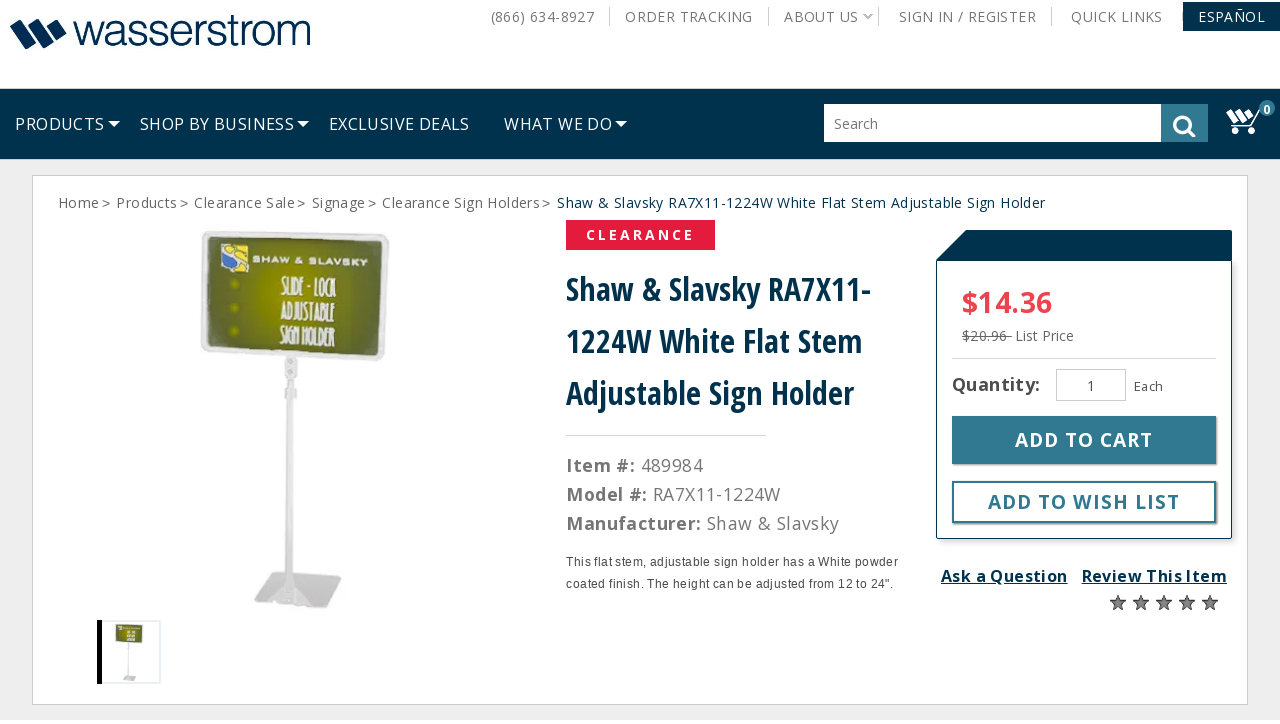

--- FILE ---
content_type: text/html;charset=UTF-8
request_url: https://www.wasserstrom.com/restaurant-supplies-equipment/shaw---slavsky-ra7x11-1224w-white-flat-stem-adjustable-sign-holder-489984
body_size: 39405
content:


<!doctype HTML>

<!-- BEGIN ItemDisplay.jsp -->

<html xmlns:wairole="http://www.w3.org/2005/01/wai-rdf/GUIRoleTaxonomy#"

xmlns:waistate="http://www.w3.org/2005/07/aaa" lang="en" xml:lang="en">
	<head>
		<meta http-equiv="Content-Type" content="text/html; charset=utf-8" />
		<title>Shaw &amp; Slavsky RA7X11-1224W White Flat Stem Adjustable Sign Holder | Wasserstrom</title>
		<meta name="viewport" content="width=device-width, initial-scale=1"/>
		<meta name="description" content="This flat stem, adjustable sign holder has a White powder coated finish. The height can be adjusted from 12 to 24&amp;quot;."/>
		<meta name="keywords" content="signs,shaw &amp; slavsky,flat stem adjustable sign holder,adjustable sign holder,flat stem sign holder,black flat stem adjustable sign holder,black adjustable sign holder,black flat stem sign holder,RA7X11-1224W,RA7X11 1224W,RAU7X111224W Shaw &amp; Slavsky"/>
		<meta name="pageIdentifier" content="489984"/>
		<meta name="pageId" content="214905"/>
		<meta name="pageGroup" content="Item"/>
	    <link rel="canonical" href="http://www.wasserstrom.com/restaurant-supplies-equipment/shaw---slavsky-ra7x11-1224w-white-flat-stem-adjustable-sign-holder-489984" />
		
		<!--Main Stylesheet for browser -->
		<link rel="stylesheet" href="/wcsstore/WasserstromStorefrontAssetStore/was_ver_106/css/common1_1.css" type="text/css" media="screen"/>
		<!-- Style sheet for print -->
		<link rel="stylesheet" href="/wcsstore/WasserstromStorefrontAssetStore/was_ver_106/css/print.css" type="text/css" media="print"/>
		
		<!-- Include script files --><!-- BEGIN CommonJSToInclude.jspf --><!-- Style sheet for RWD -->
<link rel="stylesheet" href="/wcsstore/WasserstromStorefrontAssetStore/was_ver_106/css/styles.css" type="text/css" />
<!-- Style sheet for CI -->
<link rel="stylesheet" href="/wcsstore/WasserstromStorefrontAssetStore/css/ci.css" type="text/css" />
<!--[if IE 8]>
<link rel="stylesheet" href="/wcsstore/WasserstromStorefrontAssetStore/css/stylesIE8.css" type="text/css" />
<![endif]-->
<!--Custom stylesheet for eSite -->
<link rel="stylesheet" href="/wcsstore/was_ver_106/WasserstromStorefrontAssetStore/css/generatedCSS/Public.css" type="text/css"/>



<script type="text/javascript" src="/wcsstore/WasserstromStorefrontAssetStore/javascript/jquery/jquery-3.5.1.min.js"></script>
<script type="text/javascript" src="/wcsstore/WasserstromStorefrontAssetStore/javascript/jquery/plugins/jquery-validation/jquery.validate.min.js"></script>
<script type="text/javascript" src="/wcsstore/WasserstromStorefrontAssetStore/javascript/jquery/plugins/jquery-validation/additional-methods.min.js"></script>
<script type="text/javascript" src="/wcsstore/WasserstromStorefrontAssetStore/javascript/jquery/jquery-ui.js"></script>
<link rel="stylesheet" href="/wcsstore/WasserstromStorefrontAssetStore/css/jquery-ui.css" type="text/css"/>
<script type="text/javascript" src="/wcsstore/WasserstromStorefrontAssetStore/javascript/images.js"></script>
<script type="text/javascript">
	jQuery.noConflict();
</script>

<script type="text/javascript" src="https://xiecomm.worldpay.com/diecomm/Scripts/XIPlugin/XIPlugin-1.1.0.js"></script>

<script type="text/javascript" charset="UTF-8" src="/wcsstore/dojo18/dojo/dojo.js" djConfig="parseOnLoad: true, isDebug: false,  modulePaths: {storetext: '/wcsstore/WasserstromStorefrontAssetStore/'}, useCommentedJson: true,locale: 'en-us' "></script>
<script type="text/javascript" charset="UTF-8" src="/wcsstore/dojo18/dojo/dojodesktop-rwd.js" djConfig="parseOnLoad: true, isDebug: false,  modulePaths: {storetext: '/wcsstore/WasserstromStorefrontAssetStore/'}, useCommentedJson: true,locale: 'en-us' "></script>



<meta name="CommerceSearch" content="storeId_10051" />
<meta name="viewport" content="width=device-width, initial-scale=1">


<link rel="icon" type="image/x-icon" href="https://assets.wasserstrom.com/image/upload/f_auto/10051-icon-favicon.ico" />
<link rel="shortcut icon" type="image/x-icon" href="https://assets.wasserstrom.com/image/upload/f_auto/10051-icon-favicon.ico"/>



	
	<link rel="apple-touch-icon-precomposed" href="https://assets.wasserstrom.com/image/upload/f_auto/10051-touch-icon-60px.png" sizes="60x60"/>
	<link rel="apple-touch-icon-precomposed" href="https://assets.wasserstrom.com/image/upload/f_auto/10051-touch-icon-72px.png" sizes="72x72"/>
	<link rel="apple-touch-icon-precomposed" href="https://assets.wasserstrom.com/image/upload/f_auto/10051-touch-icon-76px.png" sizes="76x76"/>
	<link rel="apple-touch-icon-precomposed" href="https://assets.wasserstrom.com/image/upload/f_auto/10051-touch-icon-114px.png" sizes="114x114"/>
	<link rel="apple-touch-icon-precomposed" href="https://assets.wasserstrom.com/image/upload/f_auto/10051-touch-icon-120px.png" sizes="120x120"/>
	<link rel="apple-touch-icon-precomposed" href="https://assets.wasserstrom.com/image/upload/f_auto/10051-touch-icon-144px.png" sizes="144x144"/>
	<link rel="apple-touch-icon-precomposed" href="https://assets.wasserstrom.com/image/upload/f_auto/10051-touch-icon-152px.png" sizes="152x152"/>


<script type="text/javascript">
	// Convert the WCParam object which contains request properties into javascript object
	var WCParamJS = {
		"storeId":'10051',
		"catalogId":'3074457345616677089',
		"langId":'-1',
		"pageView":'',
		"orderBy":'',
		"orderByContent":'',
		"searchTerm":'',
		"homePageURL" : 'https://www.wasserstrom.com',
		"commandContextCurrency": "USD"
	};
	var absoluteURL = "https://www.wasserstrom.com/restaurant-supplies-equipment/";
	var imageDirectoryPath = "/wcsstore/WasserstromStorefrontAssetStore/";
	var styleDirectoryPath = "images/colors/color1/";
	var supportPaymentTypePromotions = false;
	
	var subsFulfillmentFrequencyAttrName = "fulfillmentFrequency";
	var subsPaymentFrequencyAttrName = "paymentFrequency";
	var subsTimePeriodAttrName = "timePeriod";
	
	var storeNLS = null;
	var storeUserType = "G";
	var ios = false;
	var android = false;
	var multiSessionEnabled = false;
	
	// Store the amount of time of inactivity before a re-login is required, this value is retrieved from wc-server.xml, default is 30 mins
	var inactivityTimeout = 1800000;
	
	// Store the amount of time the inactivity warning dialog will be displayed before it closes itself, default is 20 seconds
	var inactivityWarningDialogDisplayTimer = 20000;
	
	// Store the amount of time to display a inactivity warning dialog before a re-login is required, default is 30 seconds
	var inactivityWarningDialogBuffer = 30000;
	
	// Store the timing event to display the inactivity dialog
	var inactivityTimeoutTracker = null;

	// Store the timing event to close the inactivity dialog
	var dialogTimeoutTracker = null;
	
	//browse only mode for Web Call Centre integration
	var browseOnly = false;
	
	//Summary: Returns the absolute URL to use for prefixing any Ajax URL call.
	//Description: Dojo does not handle the case where the parameters in the URL are delimeted by the "/" forward slash. Therefore, in order to
	//             workaround the issue, all AJAX requests must be done using absolute URLs rather than relative.
	//Returns: The absolute URL to use for prefixing any Ajax URL call.
	function getAbsoluteURL() {
		if (absoluteURL != "") {
			var currentURL = document.URL;
			var currentProtocol = "";
		
			if (currentURL.indexOf("://") != -1) {
				currentProtocol = currentURL.substring(0, currentURL.indexOf("://"));
			}
			
			var savedProtocol = "";
			if (absoluteURL.indexOf("://") != -1) {
				savedProtocol = absoluteURL.substring(0, absoluteURL.indexOf("://"));
			}
			
			if (currentProtocol != savedProtocol) {
				absoluteURL = currentProtocol + absoluteURL.substring(absoluteURL.indexOf("://"));
			}
		}
		
		return absoluteURL;
	}
	//Summary: Returns the path pointing to the shared image directory.
	//Description: In order to get the image directory path in any javascript file, this function can be used.
	//Returns: The path to reference images.
	function getImageDirectoryPath() {
		return imageDirectoryPath;
	}
	//Summary: Returns the path pointing to the directory containing color-dependant image files.
	//Description: In order to get the directory containing color-dependant image files in any javascript file, this function can be used.
	//Returns: The path to reference color-dependant image files.
	function getStyleDirectoryPath() {
		return styleDirectoryPath;
	}

	
</script>

<script type="text/javascript" src="/wcsstore/WasserstromStorefrontAssetStore/was_ver_106/javascript/MessageHelper.js"></script>
<script type="text/javascript" src="/wcsstore/WasserstromStorefrontAssetStore/was_ver_106/javascript/StoreCommonUtilities.js"></script>
<script type="text/javascript" src="/wcsstore/WasserstromStorefrontAssetStore/was_ver_106/javascript/AjaxRequestTracker.js"></script>
<script type="text/javascript" src="/wcsstore/WasserstromStorefrontAssetStore/was_ver_106/javascript/Responsive.js"></script>
<script type="text/javascript" src="/wcsstore/WasserstromStorefrontAssetStore/was_ver_106/javascript/Widgets/Search.js"></script>
<script type="text/javascript" src="/wcsstore/WasserstromStorefrontAssetStore/was_ver_106/javascript/Widgets/MiniShopCartDisplay/MiniShopCartDisplay.js"></script>
<script type="text/javascript" src="/wcsstore/WasserstromStorefrontAssetStore/was_ver_106/javascript/Widgets/Department/Department.js"></script>
<script type="text/javascript" src="/wcsstore/WasserstromStorefrontAssetStore/was_ver_106/javascript/Common/ShoppingActions.js"></script>
<script type="text/javascript" src="/wcsstore/WasserstromStorefrontAssetStore/was_ver_106/javascript/Common/BrowserDetect.js"></script>
<script type="text/javascript" src="/wcsstore/WasserstromStorefrontAssetStore/was_ver_106/javascript/Common/ShoppingActionsServicesDeclaration.js"></script>
<script type="text/javascript" src="/wcsstore/Widgets_701/was_ver_106/Common/javascript/WidgetCommon.js"></script>
<script type="text/javascript" src="/wcsstore/Widgets_701/was_ver_106/Common/javascript/OnBehalfUtilities.js"></script>
<script type="text/javascript" src="/wcsstore/Widgets_701/was_ver_106/com.ibm.commerce.store.widgets.csr.RegisteredCustomers/javascript/RegisteredCustomers.js"></script>
<script type="text/javascript" src="/wcsstore/WasserstromStorefrontAssetStore/was_ver_106/javascript/CheckoutArea/CheckoutPayments.js"></script>
<script type="text/javascript" src="/wcsstore/WasserstromStorefrontAssetStore/was_ver_106/javascript/CheckoutArea/Checkout.js"></script>


<script>
	dojo.require("wc.service.common");
	dojo.require("dojo.number");
	dojo.require("dojo.has");
	dojo.require("dijit/InlineEditBox");
	dojo.require("dijit/form/Textarea");

</script>

 

<script type="text/javascript">
 //Set the default NLS to use in the store.
 if(storeNLS == null) {
	 dojo.requireLocalization("storetext", "StoreText");
	 storeNLS = dojo.i18n.getLocalization("storetext","StoreText");
 }
 initializeInactivityWarning();
 var ie6 = false;
 var ie7 = false;
 if (navigator != null && navigator.userAgent != null) {
	 ie6 = (navigator.userAgent.toLowerCase().indexOf("msie 6.0") > -1);
	 ie7 = (navigator.userAgent.toLowerCase().indexOf("msie 7.0") > -1); 
 } 
/*  if (location.href.indexOf('UnsupportedBrowserErrorView') == -1 && (ie6 || ie7)) {
	// document.write('<meta http-equiv="Refresh" content="0;URL=http://www.wasserstrom.com/restaurant-supplies-equipment/UnsupportedBrowserErrorView?catalogId=3074457345616676668&amp;storeId=10051&amp;langId=-1"/>');
 	
	
 }
  */
</script>



<script type="text/javascript">
	dojo.addOnLoad(function() { 
		shoppingActionsJS.setCommonParameters('-1','10051','3074457345616677089','G','$');
		
		var isChrome = /Chrome/.test(navigator.userAgent) && /Google Inc/.test(navigator.vendor);
		var isSafari = /Safari/.test(navigator.userAgent) && /Apple Computer/.test(navigator.vendor);

		if (isChrome || isSafari) {
			var hiddenFields = dojo.query('input[type=\"hidden\"]');
			for (var i = 0; i < hiddenFields.length; i++) {
				hiddenFields[i].autocomplete="off"
			}
		}
		if (dojo.has("ios") || dojo.has("android")){
			dojo.attr(dojo.body(),"data-wc-device","mobile");
		}

		if(!dojo.cookie("fetchAccounts")){	
			deleteLunrIndexIfExists();
		}
		
	});
	
	jQuery.noConflict();
	(function( $ ) {
	  $(function() {
		 
	 	var ua =navigator.userAgent;
		var msie = ua.indexOf('MSIE ');
		  
	    if(msie > 0){
			showUnsupportedBrowserBar();
		}
	    
		$(document).click(function(event) {
			if ($('#MiniShopCartProductAdded').css('opacity') == 1 && dojo.byId("MiniShopCartProductAddedWrapper").style.display == "block") {
		 		dojo.byId('MiniShopCartProductAddedWrapper').style.display = "none";
			}
		});
		    
	  });
  
	})(jQuery);
	
		  
    
</script>


<script type="text/javascript" src="/wcsstore/WasserstromStorefrontAssetStore/was_ver_106/javascript/Vendor/libphonenumber-js/bundle/libphonenumber-js.min.js"></script>
<script type="text/javascript">
	function parsePhoneNumberTextBox(element, countryCode){
		if(countryCode === ""){
			countryCode = "US";
		}
		var asYouType = new libphonenumber.AsYouType(countryCode);
		if (element.value.includes('(') && !element.value.includes(')')) {
			element.value = element.value.replace('(', '');
	    }
		else{
			element.value = asYouType.input(element.value);
		}		
	}
</script>
<script type="text/javascript">
	var combineNameFields = true;
</script>

	<script type="text/javascript">
		var showBackOrderMsg = true;
	</script>
<!-- Google Analytics -->

<script>
(function(i,s,o,g,r,a,m){i['GoogleAnalyticsObject']=r;i[r]=i[r]||function(){
(i[r].q=i[r].q||[]).push(arguments)},i[r].l=1*new Date();a=s.createElement(o),
m=s.getElementsByTagName(o)[0];a.async=1;a.src=g;m.parentNode.insertBefore(a,m)
})(window,document,'script','//www.google-analytics.com/analytics.js','ga');

ga('create', 'UA-2383047-1', 'auto');
ga('require', 'linkid');
ga('require', 'displayfeatures');
ga('set', 'dimension1', 'Public');
ga('set', 'dimension2', 'Public');
</script>
<!-- End Google Analytics --><!-- BEGIN: Google Analytics 4 --><!-- Google tag (gtag.js) -->
<script async src="https://www.googletagmanager.com/gtag/js?id=G-LMYVSG07FZ"></script>
<script>
  window.dataLayer = window.dataLayer || [];
  function gtag(){dataLayer.push(arguments);}
  gtag('js', new Date());

  gtag('config', 'G-LMYVSG07FZ');
</script>
<!-- END: Google Analytics 4 --><!-- BEGIN: Google Trusted Store 
<script type="text/javascript">
  var gts = gts || [];
  gts.push(["id", "13865"]);  
  gts.push(["badge_position", "USER_DEFINED"]);
  gts.push(["badge_container", "GTS_CONTAINER"]);
  gts.push(["locale", "en_US"]);

  (function() {
    var gts = document.createElement("script");
    gts.type = "text/javascript";
    gts.async = true;
    gts.src = "https://www.googlecommerce.com/trustedstores/api/js";
    var s = document.getElementsByTagName("script")[0];
    s.parentNode.insertBefore(gts, s);
  })();
</script>
END: Google Trusted Store -->
<!-- END CommonJSToInclude.jspf -->

<script>

var dataLayer = [];


	
	var google_tag_params = {
		ecomm_prodid: '489984',
		ecomm_pagetype: 'product',
		ecomm_totalvalue: ''
	};
	
	dataLayer.push({'pageType': 'ProductDisplay'});


var currentBrowser = BrowserDetect.browser;
dataLayer.push({'visitorType': 'Public'});
								
if(dojo.cookie('googtrans') == '/en/es') {
	dataLayer.push({event: 'userData',lang_selected : 'es'});
} else {
	dataLayer.push({event: 'userData',lang_selected : 'en'});
}
dataLayer.push({'browserType': currentBrowser});

</script>
<!-- Google Tag Manager -->
<noscript><iframe src="//www.googletagmanager.com/ns.html?id=GTM-NMRG"
height="0" width="0" style="display:none;visibility:hidden"></iframe></noscript>
<script>(function(w,d,s,l,i){w[l]=w[l]||[];w[l].push({'gtm.start':
new Date().getTime(),event:'gtm.js'});var f=d.getElementsByTagName(s)[0],
j=d.createElement(s),dl=l!='dataLayer'?'&l='+l:'';j.async=true;j.src=
'//www.googletagmanager.com/gtm.js?id='+i+dl;f.parentNode.insertBefore(j,f);
})(window,document,'script','dataLayer','GTM-NMRG');</script>

<script type="text/javascript" src="/wcsstore/WasserstromStorefrontAssetStore/was_ver_106/javascript/GoogleTagManager.js"></script>
<script>
var productArrForGA = {};
var productArrForGA4 = {};
dojo.addOnLoad(function(){
	GoogleTagManagerJS.setCommonParameters('-1','10051','3074457345616677089','USD');
});
</script>
<!-- End Google Tag Manager -->
		<script type="text/javascript" src="/wcsstore/WasserstromStorefrontAssetStore/was_ver_106/javascript/CommonContextsDeclarations.js"></script>
		<script type="text/javascript" src="/wcsstore/WasserstromStorefrontAssetStore/was_ver_106/javascript/CommonControllersDeclaration.js"></script>
		<script type="text/javascript" src="/wcsstore/WasserstromStorefrontAssetStore/was_ver_106/javascript/Widgets/collapsible.js"></script>
		<script type="text/javascript">
			dojo.addOnLoad(function() { 
					shoppingActionsServicesDeclarationJS.setCommonParameters('-1','10051','3074457345616677089');
					
					MessageHelper.setMessage("ERROR_EmailEmpty", "The Email address field cannot be empty.");
					
					MessageHelper.setMessage("ERROR_EmailTooLong", "The value entered in the email field is too long.");
					
					MessageHelper.setMessage("ERROR_INVALIDEMAILFORMAT", "The email entered is not in a valid format.");
					
					MessageHelper.setMessage("PRICE_EMAIL_SENT", "Email with your price has been sent to ${0}");
				});
			
		</script>
		
		<!-- Start including widget java script files -->
<script type="text/javascript" src="/wcsstore/WasserstromStorefrontAssetStore/was_ver_106/javascript/Widgets/ShoppingList/ShoppingList.js"></script>
<script type="text/javascript" src="/wcsstore/Widgets-wass/com.wass.commerce.store.widgets.PDP_AddToRequisitionLists/javascript/WASSAddToRequisitionLists.js"></script>
<script type="text/javascript" src="/wcsstore/Widgets_701/com.ibm.commerce.store.widgets.CatalogEntryRecommendation/javascript/CatalogEntryRecommendation.js"></script>
<script type="text/javascript" src="/wcsstore/Widgets_701/com.ibm.commerce.store.widgets.PDP_MerchandisingAssociations/javascript/MerchandisingAssociation.js"></script>
<script type="text/javascript" src="/wcsstore/WasserstromStorefrontAssetStore/was_ver_106/javascript/Widgets/ShoppingList/ShoppingListServicesDeclaration.js"></script>
<script type="text/javascript" src="/wcsstore/Widgets_701/Common/javascript/ci.js"></script>
<script type="text/javascript" src="/wcsstore/Widgets_701/Common/CatalogEntry/javascript/ProductDisplay.js"></script>
<script type="text/javascript" src="/wcsstore/Widgets_701/com.ibm.commerce.store.widgets.ContentRecommendation/javascript/video.js"></script>
<script type="text/javascript" src="/wcsstore/Widgets-wass/Common/CatalogEntry/javascript/ProductDisplay.js"></script>
<script type="text/javascript" src="/wcsstore/Widgets_701/com.ibm.commerce.store.widgets.PDP_FullImage/javascript/ProductFullImage.js"></script>
<!-- End including widget java script files -->


	</head>
		
	<body>
		<!-- Google Tag Manager (noscript) -->
		<noscript><iframe src="https://www.googletagmanager.com/ns.html?id=GTM-NMRG"
			height="0" width="0" style="display:none;visibility:hidden"></iframe></noscript>
		<!-- End Google Tag Manager (noscript) -->
		<input type="hidden" id="pageName" name="pageName" value="PDP"/>
		<!-- BEGIN CommonJSPFToInclude.jspf --><!-- BEGIN ProgressBar.jspf -->
<div id="progress_bar_dialog" dojoType="dijit.Dialog" style="display: none;">
	<div id="progress_bar">
	 <div class="loaderWrapper">
		<div class="loader">
			
		</div>
	  </div>
	</div>
</div>
<!-- END ProgressBar.jspf --><!-- BEGIN MessageDisplay.jspf -->

<span class="spanacce" style="display:none" id="MessageArea_ACCE_Title">Message Dialog</span>
<div id="MessageArea" class="store_message" role="alert" aria-labelledby="MessageArea_ACCE_Title">
	<div id="msgpopup_content_wrapper" class="content">
		<a id="clickableErrorMessageImg" role="button" class="close tlignore" href="JavaScript:MessageHelper.hideMessageArea();" title="Close">
			<div class="close_text">Close</div>
			<div class="close_icon"></div>
			<div class="clear_float"></div>
		</a>
		
		<div class="clear_float"></div>
		
		<div class="message">
			<div class="message_icon">
				<img id="error_icon" style="display:none;" class="error_icon" src="/wcsstore/WasserstromStorefrontAssetStore/images/colors/color1/error_icon.png" alt=""/>
				<img id="success_icon" style="display:none;" class="error_icon" src="/wcsstore/WasserstromStorefrontAssetStore/images/colors/color1/success_icon.png" alt=""/>
			</div>
			<div class="message_text" role="region" aria-required="true" aria-labelledby="MessageArea">
				<span id="ErrorMessageText">
					
				</span>
			</div>
			<div class="clear_float"></div>
		</div>		
	</div>
</div>
<span class="spanacce" role="region" id="ariaMessage_ACCE_Label" style="display:none">Display Update Message</span>
<span class="spanacce" role="region" aria-labelledby="ariaMessage_ACCE_Label" id="ariaMessage" aria-live="assertive" aria-atomic="true" aria-relevant="additions"></span>
<!-- END MessageDisplay.jspf -->

	<div id="widget_product_comparison_popup" dojoType="dijit.Dialog" closeOnTimeOut="false" title="Product Comparison" style="display:none">
		<div class="widget_product_comparison_popup widget_site_popup">													
			<!-- Top Border Styling -->
			<div class="top">
				<div class="left_border"></div>
				<div class="middle"></div>
				<div class="right_border"></div>
			</div>
			<div class="clear_float"></div>
			<!-- Main Content Area -->
			<div class="middle">
				<div class="content_left_border">
					<div class="content_right_border">
						<div class="content">
							<div class="header">
								<span>Product Comparison</span>
								<a id="ComparePopupClose" class="close" href="javascript:void(0);" onclick="dijit.byId('widget_product_comparison_popup').hide();" title="CLOSE"></a>
								<div class="clear_float"></div>
							</div>
							<div class="body">
								The maximum number of products that can be compared is 4. Please refine your selection.
							</div>
							
							<div class="footer">
								<div class="button_container ">
									<a id="ComparePopupOK" class="button_primary" tabindex="0" href="javascript:void(0);" onclick="dijit.byId('widget_product_comparison_popup').hide();" title="OK">
										<div class="left_border"></div>
										<div class="button_text">OK</div>
										<div class="right_border"></div>
									</a>
									<div class="clear_float"></div>
								</div>
								
							</div>
							<div class="clear_float"></div>
						<!-- End content Section -->
						</div>
					<!-- End content_right_border -->
					</div>
				<!-- End content_left_border -->
				</div>
			</div>
			<div class="clear_float"></div>
			<!-- Bottom Border Styling -->
			<div class="bottom">
				<div class="left_border"></div>
				<div class="middle"></div>
				<div class="right_border"></div>
			</div>
			<div class="clear_float"></div>
		</div>
	</div>


<div id="inactivityWarningPopup" dojoType="dijit.Dialog" title="Inactivity Warning Dialog" style="display:none;">
	<div class="widget_site_popup">
		<div class="top">
			<div class="left_border"></div>
			<div class="middle"></div>
			<div class="right_border"></div>
		</div>
		<div class="clear_float"></div>
		<div class="middle">
			<div class="content_left_border">
				<div class="content_right_border">
					<div class="content">
						<a role="button" id="inactivityWarningPopup_close" class="close_acce" title="CLOSE" href="javascript:void(0);" onclick="dijit.byId('inactivityWarningPopup').hide(); if (dialogTimeoutTracker != null) {clearTimeout(dialogTimeoutTracker);}"><img role="button" onmouseover="this.src='/wcsstore/WasserstromStorefrontAssetStore/images/colors/color1/close_hover.png'" onmouseout="this.src='/wcsstore/WasserstromStorefrontAssetStore/images/colors/color1/close_normal.png'" src="/wcsstore/WasserstromStorefrontAssetStore/images/colors/color1/close_normal.png" class="closeImg" alt="CLOSE"/></a>
						<div class="clear_float"></div>
						<div id="inactivityWarningPopup_body" class="body">
							<div class="message_icon left">
								<img class="error_icon" src="/wcsstore/WasserstromStorefrontAssetStore/images/colors/color1/warning_icon.png" alt="Warning">
							</div>
							
							
							
							<div class="message_text left">
							Your session is about to timeout due to inactivity.  Click OK to extend your time for an additional 0 minutes.
							</div>
							<div class="clear_float"></div>
						</div>
						<div class="footer">
							<div class="button_container">
								<a role="button" aria-labelledby="inactivityWarningPopupOK_Label" id="inactivityWarningPopupOK" href="javascript:void(0);" onclick="dijit.byId('inactivityWarningPopup').hide(); if (dialogTimeoutTracker != null) {clearTimeout(dialogTimeoutTracker);} resetServerInactivity();" class="button_primary">
									<div class="left_border"></div>
									<div id="inactivityWarningPopupOK_Label" class="button_text">OK</div>
									<div class="right_border"></div>
								</a>
								<div class="clear_float"></div>
							</div>
							<div class="clear_float"></div>
						</div>
						<div class="clear_float"></div>
					</div>
				</div>
			</div>
		</div>
		<div class="clear_float"></div>
		<div class="bottom">
			<div class="left_border"></div>
			<div class="middle"></div>
			<div class="right_border"></div>
		</div>
		<div class="clear_float"></div>
	</div>
</div><!-- END CommonJSPFToInclude.jspf -->
<div id="IntelligentOfferCategoryId" style="display:none;">3074457345616820690</div>
<div id="IntelligentOfferMainPartNumber" style="display:none;">489984</div>
<div id="entitledItem_214905" style="display:none;">
		[
		
			{
			"catentry_id" : "214905",
			"Attributes" :	{ }
			}
		
		]
</div>

	
		<!-- Begin Page --><!-- BEGIN LayoutPreviewSetup.jspf--><!-- layoutPreviewLayoutId/Name/Default needs to be set before calling widgetImport  --><!-- END LayoutPreviewSetup.jspf-->
				
		<div id="page">
			<div id="grayOut"></div>
			<div id="headerWrapper">
				<!-- BEGIN Header.jsp -->

	<div id="shoppingListItemAddedPopup" dojoType="dijit.Dialog" style="display:none;" title="This item has been successfully added to your list.">
		<div class="widget_site_popup">
													
			<!-- Top Border Styling -->
			<div class="top">
				<div class="left_border"></div>
				<div class="middle"></div>
				<div class="right_border"></div>
			</div>
			<div class="clear_float"></div>
			<!-- Main Content Area -->
			<div class="middle">
				<div class="content_left_border">
					<div class="content_right_border">
						<div class="content">
							<div class="header">
								<span>This item has been successfully added to your list.</span>
								<a role="button" id="shoppingListItemAddedClose" href="javascript:ShoppingListDialogJS.close();" class="close tlignore" title="Close" aria-label="Close" ></a>
								<div class="clear_float"></div>
							</div>
							
								<div class="product">
									<div class="product_image">
										<img id="shoppingListItemAddedImg" alt=""/>
									</div>
									<div id="shoppingListItemAddedName" class="product_name"></div>
									<div class="clear_float"></div>
								</div>
							
							<div class="footer">
								<div class="button_container ">
									<a id="shoppingListItemAddedContinue" href="javascript:ShoppingListDialogJS.close();" class="button_primary tlignore" title="Continue Shopping">
										<div class="left_border"></div>
										<div class="button_text">Continue Shopping</div>
										<div class="right_border"></div>
									</a>
									<div class="clear_float"></div>
								</div>
								
							</div>
							<div class="clear_float"></div>
						<!-- End content Section -->
						</div>
					<!-- End content_right_border -->
					</div>
				<!-- End content_left_border -->
				</div>
			</div>
			<div class="clear_float"></div>
			<!-- Bottom Border Styling -->
			<div class="bottom">
				<div class="left_border"></div>
				<div class="middle"></div>
				<div class="right_border"></div>
			</div>
			<div class="clear_float"></div>
		</div>
	</div>

	<!-- BEGIN HeaderLogoDisplay.jsp -->

<div id="header" role="banner">
	<div id="headerRow1" class="rowContainer">
		<div id="logo">	
		
			<a href="https://www.wasserstrom.com"> 
				<img id="mainDefaultLogo" src="https://assets.wasserstrom.com/image/upload/f_auto//wasserstromlogo" alt="Wasserstrom"/>
			</a>
				
		</div>
		<!-- END HeaderLogoDisplay.jsp -->
<script>var isGuest = true;</script>

<script>
	// Convert the WCParam object which contains request properties into javascript object for CSR
	var CSRWCParamJS = {
		"env_shopOnBehalfSessionEstablished" : 'false',
		"env_shopOnBehalfEnabled_CSR" : 'false'
	};
</script>

<script src="/wcsstore/WasserstromStorefrontAssetStore/was_ver_106/javascript/Widgets/header.js"></script>



		<ul id="quickLinksBar">
 			
				<li>
					<a id="AboutLinksPanel" href="#" class="panelLinkSelected topLevelLink" role="button" aria-haspopup="true" data-toggle="aboutLinksMenu" aria-label="About Us">
						About Us<!-- <div class="arrow_button_icon"></div> -->
					</a>	
					
				<!-- Start - JSP File Name: WebServiceeMarketingSpotDisplay.jsp --><!--
	<table>
	<tr><td>MarketingSpotIdentifier UniqueID:</td> <td> 715913683 </td></tr>
	<tr><td>MarketingSpotIdentifier Name:</td> <td> AboutUsLinks </td></tr>
	</table>			
-->

<!-- <h4>Content</h4> -->
	<style>

#aboutLinksMenu.active {
  width: 222px;
}

.aboutLinksIcons a {
  display: inline-block !important;
}

.aboutLinksIcons img {
  display: inline-block !important;
  margin-left: 2px;
  vertical-align: middle;
}

</style>


<div id="aboutLinksMenu" class="basicMenu" role="menu" data-parent="header" aria-label="About Us" tabindex="0">
  <ul role="group">
    <li>
      <a href="/restaurant-supplies-equipment/top-five-reasons-to-shop-at-wasserstrom" id="WC_AboutUsLinks_1" title="Top 5 Reasons to Shop at Wasserstrom">Top 5 Reasons to Shop at Wasserstrom</a>
    </li>
    <li>
      <a href="/restaurant-supplies-equipment/request-a-quote" id="WC_AboutUsLinks_2" title="Request A Quote">Request A Quote</a>
    </li>
    <li>
      <a href="/restaurant-supplies-equipment/contact-us" id="WC_AboutUsLinks_3" title="Contact Us">Contact Us</a>
    </li>
    <li>
      <a href="/restaurant-supplies-equipment/our-locations" id="WC_AboutUsLinks_4" title="Our Locations">Our Locations</a>
    </li>
    <li>
      <a href="/restaurant-supplies-equipment/careers" id="WC_AboutUsLinks_5" title="Careers">Careers</a>
    </li>
    <li>
      <a href="/restaurant-supplies-equipment/what-we-do" id="WC_AboutUsLinks_6" title="What We Do">What We Do</a>
    </li>
    <li>
      <a href="/restaurant-supplies-equipment/inspiration" id="WC_AboutUsLinks_7" title="Restaurant Inspiration">Restaurant Inspiration</a>
    </li>
    <li class="aboutLinksIcons">
      <a href="/restaurant-supplies-equipment/n-wasserstrom-and-sons" id="WC_AboutUsLinks_8" title="Custom Manufacturing">Custom Manufacturing</a>
      <img src="https://assets.wasserstrom.com/image/upload/f_auto/about-us-icon-new-window?scl=1&fmt=png8" alt="New Window">
    </li>
    <li class="aboutLinksIcons">
      <a href="http://www.wasserstrom.com/blog/" id="WC_AboutUsLinks_9" title="The Official Wasserstrom Blog">Blog</a>
      <img src="https://assets.wasserstrom.com/image/upload/f_auto/about-us-icon-new-window?scl=1&fmt=png8" alt="New Window">
    </li>
  </ul>
</div><!--
        : 715886497AboutUsLinks_Content
			  <tr><td>Name:</td> <td> AboutUsLinks_Content </td></tr>
			  <tr><td>DataType:</td> <td> MarketingContent </td></tr>
			  <tr><td>ActivityIdentifier UniqueID:</td> <td> 0 </td></tr>
			  <tr><td>ActivityIdentifier Name:</td> <td>  </td></tr>
			  <tr><td>Activity Description:</td> <td> </td></tr>
			  <tr><td>CampaignName:</td> <td>  </td></tr>
			  <tr><td>ActivityFormat:</td> <td>  </td></tr>
			  <tr><td>ActivityPriority:</td> <td> 1 </td></tr>
        <tr><td>Url Link:</td> <td>  </td></tr>	
        			
        	<tr><td>Marketing Text:</td> <td> &lt;style&gt;

#aboutLinksMenu.active {
  width: 222px;
}

.aboutLinksIcons a {
  display: inline-block !important;
}

.aboutLinksIcons img {
  display: inline-block !important;
  margin-left: 2px;
  vertical-align: middle;
}

&lt;/style&gt;


&lt;div id=&#034;aboutLinksMenu&#034; class=&#034;basicMenu&#034; role=&#034;menu&#034; data-parent=&#034;header&#034; aria-label=&#034;About Us&#034; tabindex=&#034;0&#034;&gt;
  &lt;ul role=&#034;group&#034;&gt;
    &lt;li&gt;
      &lt;a href=&#034;/restaurant-supplies-equipment/top-five-reasons-to-shop-at-wasserstrom&#034; id=&#034;WC_AboutUsLinks_1&#034; title=&#034;Top 5 Reasons to Shop at Wasserstrom&#034;&gt;Top 5 Reasons to Shop at Wasserstrom&lt;/a&gt;
    &lt;/li&gt;
    &lt;li&gt;
      &lt;a href=&#034;/restaurant-supplies-equipment/request-a-quote&#034; id=&#034;WC_AboutUsLinks_2&#034; title=&#034;Request A Quote&#034;&gt;Request A Quote&lt;/a&gt;
    &lt;/li&gt;
    &lt;li&gt;
      &lt;a href=&#034;/restaurant-supplies-equipment/contact-us&#034; id=&#034;WC_AboutUsLinks_3&#034; title=&#034;Contact Us&#034;&gt;Contact Us&lt;/a&gt;
    &lt;/li&gt;
    &lt;li&gt;
      &lt;a href=&#034;/restaurant-supplies-equipment/our-locations&#034; id=&#034;WC_AboutUsLinks_4&#034; title=&#034;Our Locations&#034;&gt;Our Locations&lt;/a&gt;
    &lt;/li&gt;
    &lt;li&gt;
      &lt;a href=&#034;/restaurant-supplies-equipment/careers&#034; id=&#034;WC_AboutUsLinks_5&#034; title=&#034;Careers&#034;&gt;Careers&lt;/a&gt;
    &lt;/li&gt;
    &lt;li&gt;
      &lt;a href=&#034;/restaurant-supplies-equipment/what-we-do&#034; id=&#034;WC_AboutUsLinks_6&#034; title=&#034;What We Do&#034;&gt;What We Do&lt;/a&gt;
    &lt;/li&gt;
    &lt;li&gt;
      &lt;a href=&#034;/restaurant-supplies-equipment/inspiration&#034; id=&#034;WC_AboutUsLinks_7&#034; title=&#034;Restaurant Inspiration&#034;&gt;Restaurant Inspiration&lt;/a&gt;
    &lt;/li&gt;
    &lt;li class=&#034;aboutLinksIcons&#034;&gt;
      &lt;a href=&#034;/restaurant-supplies-equipment/n-wasserstrom-and-sons&#034; id=&#034;WC_AboutUsLinks_8&#034; title=&#034;Custom Manufacturing&#034;&gt;Custom Manufacturing&lt;/a&gt;
      &lt;img src=&#034;https://assets.wasserstrom.com/image/upload/f_auto/about-us-icon-new-window?scl=1&amp;fmt=png8&#034; alt=&#034;New Window&#034;&gt;
    &lt;/li&gt;
    &lt;li class=&#034;aboutLinksIcons&#034;&gt;
      &lt;a href=&#034;http://www.wasserstrom.com/blog/&#034; id=&#034;WC_AboutUsLinks_9&#034; title=&#034;The Official Wasserstrom Blog&#034;&gt;Blog&lt;/a&gt;
      &lt;img src=&#034;https://assets.wasserstrom.com/image/upload/f_auto/about-us-icon-new-window?scl=1&amp;fmt=png8&#034; alt=&#034;New Window&#034;&gt;
    &lt;/li&gt;
  &lt;/ul&gt;
&lt;/div&gt; </td></tr>
        	<tr><td>Location:</td> <td>  </td></tr>
         
        <tr><td>Format UniqueID:</td> <td> 2 </td></tr>
        <tr><td>Format Name:</td> <td> Text </td></tr>      	
        <tr><td>Content Mime Type:</td> <td>  </td></tr>    
        <tr><td>Name:</td> <td>  </td></tr>      	      	      	
        <tr><td>Short Description:</td> <td>  </td></tr>      	      	      	      	
        <tr><td>Image:</td> <td>  </td></tr>           
                   	      	 	      	      	      	
        -->
		<!-- End - JSP File Name: WebServiceeMarketingSpotDisplay.jsp -->
					
				</li>
				
			
				<li>				
				<!-- BEGIN GlobalLogin.jsp --><!-- BEGIN GlobalLogin_Data.jspf --><!-- END GlobalLogin_Data.jspf -->
<script type="text/javascript" src="/wcsstore/Widgets_701/was_ver_106/com.ibm.commerce.store.widgets.GlobalLogin/javascript/GlobalLoginControllers.js"></script>
<script type="text/javascript" src="/wcsstore/Widgets_701/was_ver_106/com.ibm.commerce.store.widgets.GlobalLogin/javascript/GlobalLogin.js"></script>
<script type="text/javascript" src="/wcsstore/Widgets_701/was_ver_106/com.ibm.commerce.store.widgets.GlobalLogin/javascript/GlobalLoginShopOnBehalf.js"></script>
<script type="text/javascript" src="/wcsstore/Widgets_701/was_ver_106/com.ibm.commerce.store.widgets.GlobalLogin/javascript/GlobalLoginActions.js"></script>
<script type="text/javascript" src="/wcsstore/Widgets_701/was_ver_106/com.ibm.commerce.store.widgets.GlobalLogin/javascript/GlobalLoginServicesDeclarations.js"></script>
<script type="text/javascript">
	dojo.addOnLoad(function() {
		GlobalLoginJS.setCommonParameters('-1','10051','3074457345616677089');																		
		GlobalLoginJS.initGlobalLoginUrl('GlobalLogin_controller', getAbsoluteURL() + 'GlobalLoginView?langId=-1&amp;storeId=10051&amp;catalogId=3074457345616677089&amp;ajaxStoreImageDir=%2fwcsstore%2fWasserstromStorefrontAssetStore%2f');		
		GlobalLoginJS.initGlobalLoginUrl('GlobalLogin_SignIn_controller', getAbsoluteURL() + 'GlobalLoginSignInView?langId=-1&amp;storeId=10051&amp;catalogId=3074457345616677089&amp;ajaxStoreImageDir=%2fwcsstore%2fWasserstromStorefrontAssetStore%2f&amp;authToken=-1002%252CikG1Jp6Tgr6XwX4T8wqbt%252Bcvf23%252BuN%252BgRtLYSeBqhHU%253D');
		GlobalLoginShopOnBehalfJS.setBuyerSearchURL('/wcs/resources/store/10051/person?q=usersICanAdmin');
		GlobalLoginShopOnBehalfJS.setControllerURL('GlobalLoginShopOnBehalfDisplayView?langId=-1&storeId=10051&catalogId=3074457345616677089&ajaxStoreImageDir=%2fwcsstore%2fWasserstromStorefrontAssetStore%2f');
	});			
</script>

<script type="text/javascript">
	dojo.addOnLoad(function() {
		GlobalLoginJS.registerWidget('Header_GlobalLogin');
		GlobalLoginShopOnBehalfJS.registerShopOnBehalfPanel('Header_GlobalLogin_WC_B2B_ShopOnBehalf', 'Header_GlobalLogin_WC_B2B_ShopForSelf');
	});
</script>
		
<!-- BEGIN GlobalLoginSignIn_UI.jspf -->
<script type="text/javascript">
	dojo.addOnLoad(function(){		
		
		
		MessageHelper.setMessage("GLOBALLOGIN_SIGN_IN_ERROR_2000", "Type a logon ID in the Logon ID field.");
		MessageHelper.setMessage("GLOBALLOGIN_SIGN_IN_ERROR_2010", "Either the logon ID or the password entered is incorrect. Enter the information again.");	
		MessageHelper.setMessage("GLOBALLOGIN_SIGN_IN_ERROR_2020", "Either the logon ID or the password entered is incorrect. Enter the information again.");
		MessageHelper.setMessage("GLOBALLOGIN_SIGN_IN_ERROR_2030", "Either the logon ID or the password entered is incorrect. Enter the information again.");	
		MessageHelper.setMessage("GLOBALLOGIN_SIGN_IN_ERROR_2110", "There is a problem with your user account.  Please contact Customer Service at (866) 634-8927 for assistance.");
		MessageHelper.setMessage("GLOBALLOGIN_SIGN_IN_ERROR_2300", "Wait a few seconds before attempting to sign in again.");	
		MessageHelper.setMessage("GLOBALLOGIN_SIGN_IN_ERROR_2400", "Your organization is locked. You cannot sign in at this time. ");
		MessageHelper.setMessage("GLOBALLOGIN_SIGN_IN_ERROR_2410", "There is a problem with your user account.  Please contact Customer Service at {0} for assistance.");	
		MessageHelper.setMessage("GLOBALLOGIN_SIGN_IN_ERROR_2420", "Your registration request has been received.  Your account is waiting for approval. Until your account has been approved, you cannot log on.");
		MessageHelper.setMessage("GLOBALLOGIN_SIGN_IN_ERROR_2430", "Your password has been reset. Retrieve the temporary password from your email and try signing in again.");	
		MessageHelper.setMessage("GLOBALLOGIN_SIGN_IN_ERROR_2570", "Your account is not activated. If you have already responded to the activation email your received, contact our store for assistance.");
		MessageHelper.setMessage("GLOBALLOGIN_SIGN_IN_ERROR_2340", "You are not allowed to login from an external network.");
		MessageHelper.setMessage("GLOBALLOGIN_SIGN_IN_ERROR_2490", "Due to 6 unsuccessful password attempts, you will be unable to sign in.  Please &lt;a href=&#034;https://www.wasserstrom.com/restaurant-supplies-equipment/ResetPasswordGuestErrorView?catalogId=3074457345616677089&amp;state=forgetpassword&amp;langId=-1&amp;storeId=10051&#034;&gt;reset your password&lt;/a&gt; or contact Customer Service at (866) 634-8927 for assistance.");		
	});
</script>

<a href="javascript:GlobalLoginJS.InitHTTPSecure('Header_GlobalLogin');" id="Header_GlobalLogin_signInQuickLink" tabIndex="0" class="panelLinkSelected" role="button" aria-label="Sign In / Register">
	Sign In / Register
</a>										
		

		
<div dojoType="wc.widget.RefreshArea" class="GlobalLoginWidgetAlt" widgetId="Header_GlobalLogin" id="Header_GlobalLogin" controllerId="GlobalLogin_SignIn_controller" role="region" aria-label="Sign In Drop Down Panel" ariaMessage="Global Login Display Updated"
   data-toggle-control="Header_GlobalLogin_signInQuickLink">
</div>

<!-- END GlobalLoginSignIn_UI.jspf --><!-- END GlobalLogin.jsp -->					
				</li>
			
			<li class="separator-false">
			<a id="quickLinksButton" href="#" class="panelLinkSelected" role="button" aria-haspopup="true" data-toggle="quickLinksMenu" aria-label="Quick Links">
				<div class="arrow_button_icon"></div>
				Quick Links
			</a>
			<!--</li>-->
			<div id="quickLinksMenu" class="basicMenu" role="menu" data-parent="header" aria-label="Quick Links" tabindex="0">
				<h3>Quick Links</h3><a href="#" class="closeButton" role="button" data-toggle="quickLinksMenu"><span role="presentation"></span></a>
				<ul role="group">							
							<li id="globalLoginWidget">				
							<!-- BEGIN GlobalLogin.jsp --><!-- BEGIN GlobalLogin_Data.jspf --><!-- END GlobalLogin_Data.jspf -->
<script type="text/javascript">
	dojo.addOnLoad(function() {
		GlobalLoginJS.registerWidget('QuickLinks_GlobalLogin');
		GlobalLoginShopOnBehalfJS.registerShopOnBehalfPanel('QuickLinks_GlobalLogin_WC_B2B_ShopOnBehalf', 'QuickLinks_GlobalLogin_WC_B2B_ShopForSelf');
	});
</script>
		
<!-- BEGIN GlobalLoginSignIn_UI.jspf -->
<script type="text/javascript">
	dojo.addOnLoad(function(){		
		
		
		MessageHelper.setMessage("GLOBALLOGIN_SIGN_IN_ERROR_2000", "Type a logon ID in the Logon ID field.");
		MessageHelper.setMessage("GLOBALLOGIN_SIGN_IN_ERROR_2010", "Either the logon ID or the password entered is incorrect. Enter the information again.");	
		MessageHelper.setMessage("GLOBALLOGIN_SIGN_IN_ERROR_2020", "Either the logon ID or the password entered is incorrect. Enter the information again.");
		MessageHelper.setMessage("GLOBALLOGIN_SIGN_IN_ERROR_2030", "Either the logon ID or the password entered is incorrect. Enter the information again.");	
		MessageHelper.setMessage("GLOBALLOGIN_SIGN_IN_ERROR_2110", "There is a problem with your user account.  Please contact Customer Service at (866) 634-8927 for assistance.");
		MessageHelper.setMessage("GLOBALLOGIN_SIGN_IN_ERROR_2300", "Wait a few seconds before attempting to sign in again.");	
		MessageHelper.setMessage("GLOBALLOGIN_SIGN_IN_ERROR_2400", "Your organization is locked. You cannot sign in at this time. ");
		MessageHelper.setMessage("GLOBALLOGIN_SIGN_IN_ERROR_2410", "There is a problem with your user account.  Please contact Customer Service at {0} for assistance.");	
		MessageHelper.setMessage("GLOBALLOGIN_SIGN_IN_ERROR_2420", "Your registration request has been received.  Your account is waiting for approval. Until your account has been approved, you cannot log on.");
		MessageHelper.setMessage("GLOBALLOGIN_SIGN_IN_ERROR_2430", "Your password has been reset. Retrieve the temporary password from your email and try signing in again.");	
		MessageHelper.setMessage("GLOBALLOGIN_SIGN_IN_ERROR_2570", "Your account is not activated. If you have already responded to the activation email your received, contact our store for assistance.");
		MessageHelper.setMessage("GLOBALLOGIN_SIGN_IN_ERROR_2340", "You are not allowed to login from an external network.");
		MessageHelper.setMessage("GLOBALLOGIN_SIGN_IN_ERROR_2490", "Due to 6 unsuccessful password attempts, you will be unable to sign in.  Please &lt;a href=&#034;https://www.wasserstrom.com/restaurant-supplies-equipment/ResetPasswordGuestErrorView?catalogId=3074457345616677089&amp;state=forgetpassword&amp;langId=-1&amp;storeId=10051&#034;&gt;reset your password&lt;/a&gt; or contact Customer Service at (866) 634-8927 for assistance.");		
	});
</script>

<a href="javascript:GlobalLoginJS.InitHTTPSecure('QuickLinks_GlobalLogin');" id="QuickLinks_GlobalLogin_signInQuickLink" tabIndex="0" class="panelLinkSelected" role="button" aria-label="Sign In / Register">
	Sign In / Register
</a>										
		

		
<div dojoType="wc.widget.RefreshArea" class="GlobalLoginWidgetAlt" widgetId="QuickLinks_GlobalLogin" id="QuickLinks_GlobalLogin" controllerId="GlobalLogin_SignIn_controller" role="region" aria-label="Sign In" ariaMessage="Global Login Display Updated"
   data-toggle-control="QuickLinks_GlobalLogin_signInQuickLink">
</div>

<!-- END GlobalLoginSignIn_UI.jspf --><!-- END GlobalLogin.jsp -->
				<li>
					<!-- currently links to Wass info page, set up a static site for about us links -->
					<a id="AboutLinksButton" href="/restaurant-supplies-equipment/corporate-info" aria-label="About Us">
						About Us
					</a>	
				</li>
				
								<li>
									<a href="https://www.wasserstrom.com/restaurant-supplies-equipment/order-tracking" id="WC_MyAccountSidebarDisplayf_links_5">Order Tracking</a>	
								</li>
							
				<li>
					
								<span id="contactQuickLink">(866) 634-8927</span>
							

				</li>
				</ul>
			</div><!--quick link menu / -->
			</li>
		</li><style>
	#goog-gt-tt,.skiptranslate {
		display:none!important;
	}
	body {
		top:0px!important;
	}
</style>
<div id="google-translate-element" style="display:none;"></div>
<script>

	dojo.addOnLoad(function() { 
				
		if(dojo.cookie("googtrans")){	
			jQuery("#toen").show();
			getSpanishImg();			
		} else {
			jQuery("#toes").show();
		}
		
	});
	
	function getSpanishImg() {
	
		jQuery(document).ready(function() {
			setTimeout(function() {
				jQuery('body img').each(function() {
					let src = jQuery(this).attr('src');
					let newSrc = changeToSpanish(src);
					jQuery(this).attr('src', newSrc);
				});
				jQuery('body picture source').each(function() {
					let src = jQuery(this).attr('srcset');
					let newSrc = changeToSpanish(src);
					jQuery(this).attr('srcset', newSrc);
				});
			}, 1000);
		});
	}
	
	function changeToSpanish(src) {	
		if (!src || src.trim() === '') {
          console.log('Skipped image without src:', this);
          return;
        }
		const startsWithAssets = src.startsWith('https://assets.wasserstrom.com/');
		const endsWithPng = /\.png(\?.*)?$/i.test(src);
			
			
		if (startsWithAssets && endsWithPng) {
			console.log(src);
			const match = src.match(/\/([^\/]+)\.png/);
			if (!match) return;
			const baseName = match[1];

			let newSrc = src;
			newSrc = newSrc.replace('.png', '_es.png');
			if (src.includes('f_auto')) {
			  newSrc = newSrc.replace('f_auto', 'f_auto,d_'+baseName+'.png');
			} else {
			  newSrc = newSrc.replace('/upload/', '/upload/d_'+baseName+'.png/');
			}
			return 	newSrc;
		}
	}
	
	function translate(lang) {
		const domainName = extractCurrentDomain();
		setCookie("googtrans", null, {
		    expires:-1,
		    path: "/"
		  });
		  
		setCookie("googtrans", null, {
			expires:-1,
			path: "/",
			domain: domainName
		});
		 
		if(lang == "es") {
			setCookie("googtrans", "/en/es", {
			    expires:"session",
			    path: "/",
			    domain: domainName
			});
		}
		window.location.reload();
	}
	
	function extractCurrentDomain() {   
		const hostname = window.location.hostname;    
		const domainParts = hostname.split('.');
		const domain = '.' + domainParts.slice(-2).join('.'); 

		return domain;
	}
		
    function googleTranslateElementInit() {
        new google.translate.TranslateElement(
            { pageLanguage: 'en', layout: google.translate.TranslateElement.InlineLayout.SIMPLE },
            'google-translate-element'
        );
    }
</script>
<li id="userLanguageSelection" style="border-left:1px solid #c9cece"class="separator-false" translate="no">
	<a  id="toen" style="display:none"  href="javascript:translate('en');"  class="panelLinkSelected languageSelection" role="button" aria-label="ENGLISH">
		<span>ENGLISH</span>
	</a>
	<a  id="toes"  style="display:none" href="javascript:translate('es');"  class="panelLinkSelected languageSelection" role="button" aria-label="ESPAÑOL">
		<span>ESPAÑOL</span>
	</a>
</li>
<script src="https://translate.google.com/translate_a/element.js?cb=googleTranslateElementInit"></script>
		</ul>
		<!-- BEGIN HeaderShiptoDisplay.jsp --><!-- END HeaderShiptoDisplay.jsp -->
	</div>
	
	<div id="headerRow2">
		<div class="rowContainer" >
			
			<a id="departmentsButton" href="#" role="button" aria-haspopup="true" data-toggle="departmentsMenu">
				<span class="hamburger"></span>
				<span class="icon-close_btn"></span>
				<div class="arrow_button_icon mobileHidden"></div>
			</a>
			
			
			<div dojoType="wc.widget.RefreshArea" widgetId="drop_down_" controllerId="departmentSubMenu_Controller" >
				<nav aria-label="wass-main-menu">
					<ul id="departmentsMenu" data-parent="header" role="menubar" aria-label="wass-main-menu">
							
							
							  <li role="none" class="hidden" id="subcategories-flyover-3074457345616681168">
							
								
								<a role="menuitem" id="departmentButton_3074457345616681168" href="#" class="departmentButton" role="menuitem" aria-haspopup="true" aria-expanded="false" data-toggle="departmentMenu_3074457345616681168">
									<span>Products</span>
									<div class="arrow_button_icon"></div>	
								</a> 
								
								<div id="departmentMenu_3074457345616681168" class="departmentMenu subMenu" role="none" data-parent="departmentsMenu" data-id="3074457345616681168" aria-label="Products">	
								
											<ul class="categoryList topLevelUl" role="menu">
											<li role="none">
											  <a id="categoryMenuLink_" href="https://www.wasserstrom.com/restaurant-supplies-equipment/products" class="link headingText" aria-label="" role="menuitem" aria-expanded="false" tabindex="-1">
												  Products
											  </a>				
											</li>
												
													<li role="none">
														
															   	<a id="categoryLink_3074457345616681168_18584" href="https://www.wasserstrom.com/restaurant-supplies-equipment/cooking-equipment" aria-label="Restaurant Equipment" class="menuLink topLevelLink" role="menuitem" tabindex="-1">Restaurant Equipment</a>
														 
																<div id="categoryflyout_3074457345616681168_18584" class="flyoutMenu" >
															
															<div class="header mobileHidden">
																<a id="categoryMenuLink_3074457345616681168_18584" href="https://www.wasserstrom.com/restaurant-supplies-equipment/cooking-equipment" class="link menuLink headingText" aria-label="Restaurant Equipment" role="menuitem" tabindex="-1">Restaurant Equipment</a>
																<a id="categoryToggle_3074457345616681168_18584" href="#" onclick="hideExpandedMenu();return false;" class="toggle" role="button" data-toggle="categoryflyout_3074457345616681168_18584" aria-labelledby="categoryLink_3074457345616681168_18584"><span role="presentation" class="icon-close_btn"></span></a> 	
															</div>
														
																<ul class="subcategoryList" role="menu">
																		
																				<li role="none">	
																					
																					<a id="subcategoryImageLink_3074457345616681168_18584_3074457345616797668" href="https://www.wasserstrom.com/restaurant-supplies-equipment/commercial-ovens" aria-label="Commercial Ovens" class="menuLink mobileHidden" role="menuitem" tabindex="-1">
																					<img id="productThumbNailImage_" src="/wcsstore/WasserstromStorefrontAssetStore/images/spinner_120px.gif" dat-src="https://assets.wasserstrom.com/image/upload/w_200,h_200,f_auto,d_noimage_wasserstrom.png/ovens.png" alt="Commercial Ovens" border="0" width="80" height="80"/></a>
																					<a id="subcategoryLink_3074457345616681168_18584_3074457345616797668" href="https://www.wasserstrom.com/restaurant-supplies-equipment/commercial-ovens" class="menuLink" role="menuitem" tabindex="-1">Commercial Ovens</a>
																				</li>
																				
																				<li role="none">	
																					
																					<a id="subcategoryImageLink_3074457345616681168_18584_18586" href="https://www.wasserstrom.com/restaurant-supplies-equipment/fryers" aria-label="Commercial Fryers" class="menuLink mobileHidden" role="menuitem" tabindex="-1">
																					<img id="productThumbNailImage_" src="/wcsstore/WasserstromStorefrontAssetStore/images/spinner_120px.gif" dat-src="https://assets.wasserstrom.com/image/upload/w_200,h_200,f_auto,d_noimage_wasserstrom.png/6054090" alt="Commercial Fryers" border="0" width="80" height="80"/></a>
																					<a id="subcategoryLink_3074457345616681168_18584_18586" href="https://www.wasserstrom.com/restaurant-supplies-equipment/fryers" class="menuLink" role="menuitem" tabindex="-1">Commercial Fryers</a>
																				</li>
																				
																				<li role="none">	
																					
																					<a id="subcategoryImageLink_3074457345616681168_18584_19088" href="https://www.wasserstrom.com/restaurant-supplies-equipment/commercial-griddles" aria-label="Commercial Griddles" class="menuLink mobileHidden" role="menuitem" tabindex="-1">
																					<img id="productThumbNailImage_" src="/wcsstore/WasserstromStorefrontAssetStore/images/spinner_120px.gif" dat-src="https://assets.wasserstrom.com/image/upload/w_200,h_200,f_auto,d_noimage_wasserstrom.png/commercialgriddles" alt="Commercial Griddles" border="0" width="80" height="80"/></a>
																					<a id="subcategoryLink_3074457345616681168_18584_19088" href="https://www.wasserstrom.com/restaurant-supplies-equipment/commercial-griddles" class="menuLink" role="menuitem" tabindex="-1">Commercial Griddles</a>
																				</li>
																				
																				<li role="none">	
																					
																					<a id="subcategoryImageLink_3074457345616681168_18584_164553" href="https://www.wasserstrom.com/restaurant-supplies-equipment/charbroilers" aria-label="Charbroilers" class="menuLink mobileHidden" role="menuitem" tabindex="-1">
																					<img id="productThumbNailImage_" src="/wcsstore/WasserstromStorefrontAssetStore/images/spinner_120px.gif" dat-src="https://assets.wasserstrom.com/image/upload/w_200,h_200,f_auto,d_noimage_wasserstrom.png/charbroilers" alt="Charbroilers" border="0" width="80" height="80"/></a>
																					<a id="subcategoryLink_3074457345616681168_18584_164553" href="https://www.wasserstrom.com/restaurant-supplies-equipment/charbroilers" class="menuLink" role="menuitem" tabindex="-1">Charbroilers</a>
																				</li>
																				
																				<li role="none">	
																					
																					<a id="subcategoryImageLink_3074457345616681168_18584_19085" href="https://www.wasserstrom.com/restaurant-supplies-equipment/commercial-range" aria-label="Commercial Ranges" class="menuLink mobileHidden" role="menuitem" tabindex="-1">
																					<img id="productThumbNailImage_" src="/wcsstore/WasserstromStorefrontAssetStore/images/spinner_120px.gif" dat-src="https://assets.wasserstrom.com/image/upload/w_200,h_200,f_auto,d_noimage_wasserstrom.png/commercialrange" alt="Commercial Ranges" border="0" width="80" height="80"/></a>
																					<a id="subcategoryLink_3074457345616681168_18584_19085" href="https://www.wasserstrom.com/restaurant-supplies-equipment/commercial-range" class="menuLink" role="menuitem" tabindex="-1">Commercial Ranges</a>
																				</li>
																				
																				<li role="none">	
																					
																					<a id="subcategoryImageLink_3074457345616681168_18584_3074457345616909169" href="https://www.wasserstrom.com/restaurant-supplies-equipment/broilers-salamanders-cheesemelters" aria-label="Broilers, Salamanders, & Cheesemelters" class="menuLink mobileHidden" role="menuitem" tabindex="-1">
																					<img id="productThumbNailImage_" src="/wcsstore/WasserstromStorefrontAssetStore/images/spinner_120px.gif" dat-src="https://assets.wasserstrom.com/image/upload/w_200,h_200,f_auto,d_noimage_wasserstrom.png/broilers-salamanders-cheesemelters" alt="Broilers, Salamanders, & Cheesemelters" border="0" width="80" height="80"/></a>
																					<a id="subcategoryLink_3074457345616681168_18584_3074457345616909169" href="https://www.wasserstrom.com/restaurant-supplies-equipment/broilers-salamanders-cheesemelters" class="menuLink" role="menuitem" tabindex="-1">Broilers, Salamanders, &amp; Cheesemelters</a>
																				</li>
																				
																				<li role="none">	
																					
																					<a id="subcategoryImageLink_3074457345616681168_18584_225552" href="https://www.wasserstrom.com/restaurant-supplies-equipment/countertop-equipment" aria-label="Countertop Equipment" class="menuLink mobileHidden" role="menuitem" tabindex="-1">
																					<img id="productThumbNailImage_" src="/wcsstore/WasserstromStorefrontAssetStore/images/spinner_120px.gif" dat-src="https://assets.wasserstrom.com/image/upload/w_200,h_200,f_auto,d_noimage_wasserstrom.png/countertopequipment" alt="Countertop Equipment" border="0" width="80" height="80"/></a>
																					<a id="subcategoryLink_3074457345616681168_18584_225552" href="https://www.wasserstrom.com/restaurant-supplies-equipment/countertop-equipment" class="menuLink" role="menuitem" tabindex="-1">Countertop Equipment</a>
																				</li>
																				
																				<li role="none">	
																					
																					<a id="subcategoryImageLink_3074457345616681168_18584_1004468" href="https://www.wasserstrom.com/restaurant-supplies-equipment/food-warmers-1004468--1" aria-label="Commercial Food Warmers" class="menuLink mobileHidden" role="menuitem" tabindex="-1">
																					<img id="productThumbNailImage_" src="/wcsstore/WasserstromStorefrontAssetStore/images/spinner_120px.gif" dat-src="https://assets.wasserstrom.com/image/upload/w_200,h_200,f_auto,d_noimage_wasserstrom.png/foodwarmers" alt="Commercial Food Warmers" border="0" width="80" height="80"/></a>
																					<a id="subcategoryLink_3074457345616681168_18584_1004468" href="https://www.wasserstrom.com/restaurant-supplies-equipment/food-warmers-1004468--1" class="menuLink" role="menuitem" tabindex="-1">Commercial Food Warmers</a>
																				</li>
																				
																				<li role="none">	
																					
																					<a id="subcategoryImageLink_3074457345616681168_18584_277608" href="https://www.wasserstrom.com/restaurant-supplies-equipment/induction-stoves" aria-label="Induction Stoves" class="menuLink mobileHidden" role="menuitem" tabindex="-1">
																					<img id="productThumbNailImage_" src="/wcsstore/WasserstromStorefrontAssetStore/images/spinner_120px.gif" dat-src="https://assets.wasserstrom.com/image/upload/w_200,h_200,f_auto,d_noimage_wasserstrom.png/6010823" alt="Induction Stoves" border="0" width="80" height="80"/></a>
																					<a id="subcategoryLink_3074457345616681168_18584_277608" href="https://www.wasserstrom.com/restaurant-supplies-equipment/induction-stoves" class="menuLink" role="menuitem" tabindex="-1">Induction Stoves</a>
																				</li>
																			
																				<li class="more" role="none">
																					
																					<a id="moreLink_3074457345616681168_18584" href="https://www.wasserstrom.com/restaurant-supplies-equipment/cooking-equipment" class="menuLink" role="menuitem" tabindex="-1">more...</a>
																				</li>
																			
																</ul>
															
												    			</div>
																
													</li>
												
													<li role="none">
														
															   	<a id="categoryLink_3074457345616681168_281644" href="https://www.wasserstrom.com/restaurant-supplies-equipment/refrigeration-and-ice" aria-label="Commercial Refrigeration" class="menuLink topLevelLink" role="menuitem" tabindex="-1">Commercial Refrigeration</a>
														 
																<div id="categoryflyout_3074457345616681168_281644" class="flyoutMenu" >
															
															<div class="header mobileHidden">
																<a id="categoryMenuLink_3074457345616681168_281644" href="https://www.wasserstrom.com/restaurant-supplies-equipment/refrigeration-and-ice" class="link menuLink headingText" aria-label="Commercial Refrigeration" role="menuitem" tabindex="-1">Commercial Refrigeration</a>
																<a id="categoryToggle_3074457345616681168_281644" href="#" onclick="hideExpandedMenu();return false;" class="toggle" role="button" data-toggle="categoryflyout_3074457345616681168_281644" aria-labelledby="categoryLink_3074457345616681168_281644"><span role="presentation" class="icon-close_btn"></span></a> 	
															</div>
														
																<ul class="subcategoryList" role="menu">
																		
																				<li role="none">	
																					
																					<a id="subcategoryImageLink_3074457345616681168_281644_18570" href="https://www.wasserstrom.com/restaurant-supplies-equipment/reach-in-refrigerators" aria-label="Reach-In Refrigerators" class="menuLink mobileHidden" role="menuitem" tabindex="-1">
																					<img id="productThumbNailImage_" src="/wcsstore/WasserstromStorefrontAssetStore/images/spinner_120px.gif" dat-src="https://assets.wasserstrom.com/image/upload/w_200,h_200,f_auto,d_noimage_wasserstrom.png/reachinrefrigerators" alt="Reach-In Refrigerators" border="0" width="80" height="80"/></a>
																					<a id="subcategoryLink_3074457345616681168_281644_18570" href="https://www.wasserstrom.com/restaurant-supplies-equipment/reach-in-refrigerators" class="menuLink" role="menuitem" tabindex="-1">Reach-In Refrigerators</a>
																				</li>
																				
																				<li role="none">	
																					
																					<a id="subcategoryImageLink_3074457345616681168_281644_3074457345616913269" href="https://www.wasserstrom.com/restaurant-supplies-equipment/glass-door-refrigerators" aria-label="Glass Door Refrigerators" class="menuLink mobileHidden" role="menuitem" tabindex="-1">
																					<img id="productThumbNailImage_" src="/wcsstore/WasserstromStorefrontAssetStore/images/spinner_120px.gif" dat-src="https://assets.wasserstrom.com/image/upload/w_200,h_200,f_auto,d_noimage_wasserstrom.png/glassdoorrefrigerators" alt="Glass Door Refrigerators" border="0" width="80" height="80"/></a>
																					<a id="subcategoryLink_3074457345616681168_281644_3074457345616913269" href="https://www.wasserstrom.com/restaurant-supplies-equipment/glass-door-refrigerators" class="menuLink" role="menuitem" tabindex="-1">Glass Door Refrigerators</a>
																				</li>
																				
																				<li role="none">	
																					
																					<a id="subcategoryImageLink_3074457345616681168_281644_18568" href="https://www.wasserstrom.com/restaurant-supplies-equipment/undercounter-refrigerators" aria-label="Undercounter Refrigerators" class="menuLink mobileHidden" role="menuitem" tabindex="-1">
																					<img id="productThumbNailImage_" src="/wcsstore/WasserstromStorefrontAssetStore/images/spinner_120px.gif" dat-src="https://assets.wasserstrom.com/image/upload/w_200,h_200,f_auto,d_noimage_wasserstrom.png/undercounterrefrigerators" alt="Undercounter Refrigerators" border="0" width="80" height="80"/></a>
																					<a id="subcategoryLink_3074457345616681168_281644_18568" href="https://www.wasserstrom.com/restaurant-supplies-equipment/undercounter-refrigerators" class="menuLink" role="menuitem" tabindex="-1">Undercounter Refrigerators</a>
																				</li>
																				
																				<li role="none">	
																					
																					<a id="subcategoryImageLink_3074457345616681168_281644_18569" href="https://www.wasserstrom.com/restaurant-supplies-equipment/worktop-refrigerators" aria-label="Worktop Refrigerators" class="menuLink mobileHidden" role="menuitem" tabindex="-1">
																					<img id="productThumbNailImage_" src="/wcsstore/WasserstromStorefrontAssetStore/images/spinner_120px.gif" dat-src="https://assets.wasserstrom.com/image/upload/w_200,h_200,f_auto,d_noimage_wasserstrom.png/worktoprefrigerators" alt="Worktop Refrigerators" border="0" width="80" height="80"/></a>
																					<a id="subcategoryLink_3074457345616681168_281644_18569" href="https://www.wasserstrom.com/restaurant-supplies-equipment/worktop-refrigerators" class="menuLink" role="menuitem" tabindex="-1">Worktop Refrigerators</a>
																				</li>
																				
																				<li role="none">	
																					
																					<a id="subcategoryImageLink_3074457345616681168_281644_3074457345616913270" href="https://www.wasserstrom.com/restaurant-supplies-equipment/refrigerated-prep-tables" aria-label="Refrigerated Prep Tables" class="menuLink mobileHidden" role="menuitem" tabindex="-1">
																					<img id="productThumbNailImage_" src="/wcsstore/WasserstromStorefrontAssetStore/images/spinner_120px.gif" dat-src="https://assets.wasserstrom.com/image/upload/w_200,h_200,f_auto,d_noimage_wasserstrom.png/refrigeratedpreptables" alt="Refrigerated Prep Tables" border="0" width="80" height="80"/></a>
																					<a id="subcategoryLink_3074457345616681168_281644_3074457345616913270" href="https://www.wasserstrom.com/restaurant-supplies-equipment/refrigerated-prep-tables" class="menuLink" role="menuitem" tabindex="-1">Refrigerated Prep Tables</a>
																				</li>
																				
																				<li role="none">	
																					
																					<a id="subcategoryImageLink_3074457345616681168_281644_18571" href="https://www.wasserstrom.com/restaurant-supplies-equipment/reach-in-freezers" aria-label="Reach-In Freezers" class="menuLink mobileHidden" role="menuitem" tabindex="-1">
																					<img id="productThumbNailImage_" src="/wcsstore/WasserstromStorefrontAssetStore/images/spinner_120px.gif" dat-src="https://assets.wasserstrom.com/image/upload/w_200,h_200,f_auto,d_noimage_wasserstrom.png/reachinfreezers" alt="Reach-In Freezers" border="0" width="80" height="80"/></a>
																					<a id="subcategoryLink_3074457345616681168_281644_18571" href="https://www.wasserstrom.com/restaurant-supplies-equipment/reach-in-freezers" class="menuLink" role="menuitem" tabindex="-1">Reach-In Freezers</a>
																				</li>
																				
																				<li role="none">	
																					
																					<a id="subcategoryImageLink_3074457345616681168_281644_3074457345616913271" href="https://www.wasserstrom.com/restaurant-supplies-equipment/glass-door-freezers" aria-label="Glass Door Freezers" class="menuLink mobileHidden" role="menuitem" tabindex="-1">
																					<img id="productThumbNailImage_" src="/wcsstore/WasserstromStorefrontAssetStore/images/spinner_120px.gif" dat-src="https://assets.wasserstrom.com/image/upload/w_200,h_200,f_auto,d_noimage_wasserstrom.png/glassdoorfreezers" alt="Glass Door Freezers" border="0" width="80" height="80"/></a>
																					<a id="subcategoryLink_3074457345616681168_281644_3074457345616913271" href="https://www.wasserstrom.com/restaurant-supplies-equipment/glass-door-freezers" class="menuLink" role="menuitem" tabindex="-1">Glass Door Freezers</a>
																				</li>
																				
																				<li role="none">	
																					
																					<a id="subcategoryImageLink_3074457345616681168_281644_18572" href="https://www.wasserstrom.com/restaurant-supplies-equipment/undercounter-freezers" aria-label="Undercounter Freezers" class="menuLink mobileHidden" role="menuitem" tabindex="-1">
																					<img id="productThumbNailImage_" src="/wcsstore/WasserstromStorefrontAssetStore/images/spinner_120px.gif" dat-src="https://assets.wasserstrom.com/image/upload/w_200,h_200,f_auto,d_noimage_wasserstrom.png/undercounterfreezers" alt="Undercounter Freezers" border="0" width="80" height="80"/></a>
																					<a id="subcategoryLink_3074457345616681168_281644_18572" href="https://www.wasserstrom.com/restaurant-supplies-equipment/undercounter-freezers" class="menuLink" role="menuitem" tabindex="-1">Undercounter Freezers</a>
																				</li>
																				
																				<li role="none">	
																					
																					<a id="subcategoryImageLink_3074457345616681168_281644_18573" href="https://www.wasserstrom.com/restaurant-supplies-equipment/worktop-freezers" aria-label="Worktop Freezers" class="menuLink mobileHidden" role="menuitem" tabindex="-1">
																					<img id="productThumbNailImage_" src="/wcsstore/WasserstromStorefrontAssetStore/images/spinner_120px.gif" dat-src="https://assets.wasserstrom.com/image/upload/w_200,h_200,f_auto,d_noimage_wasserstrom.png/worktopfreezers" alt="Worktop Freezers" border="0" width="80" height="80"/></a>
																					<a id="subcategoryLink_3074457345616681168_281644_18573" href="https://www.wasserstrom.com/restaurant-supplies-equipment/worktop-freezers" class="menuLink" role="menuitem" tabindex="-1">Worktop Freezers</a>
																				</li>
																			
																				<li class="more" role="none">
																					
																					<a id="moreLink_3074457345616681168_281644" href="https://www.wasserstrom.com/restaurant-supplies-equipment/refrigeration-and-ice" class="menuLink" role="menuitem" tabindex="-1">more...</a>
																				</li>
																			
																</ul>
															
												    			</div>
																
													</li>
												
													<li role="none">
														
															   	<a id="categoryLink_3074457345616681168_18588" href="https://www.wasserstrom.com/restaurant-supplies-equipment/ice-machines" aria-label="Commercial  Ice  Machines" class="menuLink topLevelLink" role="menuitem" tabindex="-1">Commercial  Ice  Machines</a>
														 
																<div id="categoryflyout_3074457345616681168_18588" class="flyoutMenu" >
															
															<div class="header mobileHidden">
																<a id="categoryMenuLink_3074457345616681168_18588" href="https://www.wasserstrom.com/restaurant-supplies-equipment/ice-machines" class="link menuLink headingText" aria-label="Commercial  Ice  Machines" role="menuitem" tabindex="-1">Commercial  Ice  Machines</a>
																<a id="categoryToggle_3074457345616681168_18588" href="#" onclick="hideExpandedMenu();return false;" class="toggle" role="button" data-toggle="categoryflyout_3074457345616681168_18588" aria-labelledby="categoryLink_3074457345616681168_18588"><span role="presentation" class="icon-close_btn"></span></a> 	
															</div>
														
																<ul class="subcategoryList" role="menu">
																		
																				<li role="none">	
																					
																					<a id="subcategoryImageLink_3074457345616681168_18588_3074457345616905675" href="https://www.wasserstrom.com/restaurant-supplies-equipment/ice-machines-with-bins" aria-label="Ice Machines with Bins" class="menuLink mobileHidden" role="menuitem" tabindex="-1">
																					<img id="productThumbNailImage_" src="/wcsstore/WasserstromStorefrontAssetStore/images/spinner_120px.gif" dat-src="https://assets.wasserstrom.com/image/upload/w_200,h_200,f_auto,d_noimage_wasserstrom.png/icemachineswithbins" alt="Ice Machines with Bins" border="0" width="80" height="80"/></a>
																					<a id="subcategoryLink_3074457345616681168_18588_3074457345616905675" href="https://www.wasserstrom.com/restaurant-supplies-equipment/ice-machines-with-bins" class="menuLink" role="menuitem" tabindex="-1">Ice Machines with Bins</a>
																				</li>
																				
																				<li role="none">	
																					
																					<a id="subcategoryImageLink_3074457345616681168_18588_3074457345616905685" href="https://www.wasserstrom.com/restaurant-supplies-equipment/ice-machine-heads" aria-label="Ice Machine Heads" class="menuLink mobileHidden" role="menuitem" tabindex="-1">
																					<img id="productThumbNailImage_" src="/wcsstore/WasserstromStorefrontAssetStore/images/spinner_120px.gif" dat-src="https://assets.wasserstrom.com/image/upload/w_200,h_200,f_auto,d_noimage_wasserstrom.png/icemachineheads" alt="Ice Machine Heads" border="0" width="80" height="80"/></a>
																					<a id="subcategoryLink_3074457345616681168_18588_3074457345616905685" href="https://www.wasserstrom.com/restaurant-supplies-equipment/ice-machine-heads" class="menuLink" role="menuitem" tabindex="-1">Ice Machine Heads</a>
																				</li>
																				
																				<li role="none">	
																					
																					<a id="subcategoryImageLink_3074457345616681168_18588_3074457345616905695" href="https://www.wasserstrom.com/restaurant-supplies-equipment/undercounter-ice-machines-3074457345616905695--1" aria-label="Undercounter Ice Machines" class="menuLink mobileHidden" role="menuitem" tabindex="-1">
																					<img id="productThumbNailImage_" src="/wcsstore/WasserstromStorefrontAssetStore/images/spinner_120px.gif" dat-src="https://assets.wasserstrom.com/image/upload/w_200,h_200,f_auto,d_noimage_wasserstrom.png/undercountericemachines" alt="Undercounter Ice Machines" border="0" width="80" height="80"/></a>
																					<a id="subcategoryLink_3074457345616681168_18588_3074457345616905695" href="https://www.wasserstrom.com/restaurant-supplies-equipment/undercounter-ice-machines-3074457345616905695--1" class="menuLink" role="menuitem" tabindex="-1">Undercounter Ice Machines</a>
																				</li>
																				
																				<li role="none">	
																					
																					<a id="subcategoryImageLink_3074457345616681168_18588_165098" href="https://www.wasserstrom.com/restaurant-supplies-equipment/ice-dispensers" aria-label="Ice Dispensers" class="menuLink mobileHidden" role="menuitem" tabindex="-1">
																					<img id="productThumbNailImage_" src="/wcsstore/WasserstromStorefrontAssetStore/images/spinner_120px.gif" dat-src="https://assets.wasserstrom.com/image/upload/w_200,h_200,f_auto,d_noimage_wasserstrom.png/icedispensers" alt="Ice Dispensers" border="0" width="80" height="80"/></a>
																					<a id="subcategoryLink_3074457345616681168_18588_165098" href="https://www.wasserstrom.com/restaurant-supplies-equipment/ice-dispensers" class="menuLink" role="menuitem" tabindex="-1">Ice Dispensers</a>
																				</li>
																				
																				<li role="none">	
																					
																					<a id="subcategoryImageLink_3074457345616681168_18588_162558" href="https://www.wasserstrom.com/restaurant-supplies-equipment/ice-bins-and-chests" aria-label="Ice Machine Bins" class="menuLink mobileHidden" role="menuitem" tabindex="-1">
																					<img id="productThumbNailImage_" src="/wcsstore/WasserstromStorefrontAssetStore/images/spinner_120px.gif" dat-src="https://assets.wasserstrom.com/image/upload/w_200,h_200,f_auto,d_noimage_wasserstrom.png/icebins" alt="Ice Machine Bins" border="0" width="80" height="80"/></a>
																					<a id="subcategoryLink_3074457345616681168_18588_162558" href="https://www.wasserstrom.com/restaurant-supplies-equipment/ice-bins-and-chests" class="menuLink" role="menuitem" tabindex="-1">Ice Machine Bins</a>
																				</li>
																				
																				<li role="none">	
																					
																					<a id="subcategoryImageLink_3074457345616681168_18588_3074457345616905723" href="https://www.wasserstrom.com/restaurant-supplies-equipment/countertop-ice-machines" aria-label="Countertop Ice Machines" class="menuLink mobileHidden" role="menuitem" tabindex="-1">
																					<img id="productThumbNailImage_" src="/wcsstore/WasserstromStorefrontAssetStore/images/spinner_120px.gif" dat-src="https://assets.wasserstrom.com/image/upload/w_200,h_200,f_auto,d_noimage_wasserstrom.png/countertopicemachines" alt="Countertop Ice Machines" border="0" width="80" height="80"/></a>
																					<a id="subcategoryLink_3074457345616681168_18588_3074457345616905723" href="https://www.wasserstrom.com/restaurant-supplies-equipment/countertop-ice-machines" class="menuLink" role="menuitem" tabindex="-1">Countertop Ice Machines</a>
																				</li>
																				
																				<li role="none">	
																					
																					<a id="subcategoryImageLink_3074457345616681168_18588_19071" href="https://www.wasserstrom.com/restaurant-supplies-equipment/water-filtration-systems" aria-label="Water Filtration Systems" class="menuLink mobileHidden" role="menuitem" tabindex="-1">
																					<img id="productThumbNailImage_" src="/wcsstore/WasserstromStorefrontAssetStore/images/spinner_120px.gif" dat-src="https://assets.wasserstrom.com/image/upload/w_200,h_200,f_auto,d_noimage_wasserstrom.png/waterfiltrationsystems" alt="Water Filtration Systems" border="0" width="80" height="80"/></a>
																					<a id="subcategoryLink_3074457345616681168_18588_19071" href="https://www.wasserstrom.com/restaurant-supplies-equipment/water-filtration-systems" class="menuLink" role="menuitem" tabindex="-1">Water Filtration Systems</a>
																				</li>
																				
																				<li role="none">	
																					
																					<a id="subcategoryImageLink_3074457345616681168_18588_169559" href="https://www.wasserstrom.com/restaurant-supplies-equipment/ice-shavers-and-crushers" aria-label="Ice Shavers and Crushers" class="menuLink mobileHidden" role="menuitem" tabindex="-1">
																					<img id="productThumbNailImage_" src="/wcsstore/WasserstromStorefrontAssetStore/images/spinner_120px.gif" dat-src="https://assets.wasserstrom.com/image/upload/w_200,h_200,f_auto,d_noimage_wasserstrom.png/icecrusher" alt="Ice Shavers and Crushers" border="0" width="80" height="80"/></a>
																					<a id="subcategoryLink_3074457345616681168_18588_169559" href="https://www.wasserstrom.com/restaurant-supplies-equipment/ice-shavers-and-crushers" class="menuLink" role="menuitem" tabindex="-1">Ice Shavers and Crushers</a>
																				</li>
																				
																				<li role="none">	
																					
																					<a id="subcategoryImageLink_3074457345616681168_18588_165094" href="https://www.wasserstrom.com/restaurant-supplies-equipment/ice-machine-accessories" aria-label="Ice Machine Accessories" class="menuLink mobileHidden" role="menuitem" tabindex="-1">
																					<img id="productThumbNailImage_" src="/wcsstore/WasserstromStorefrontAssetStore/images/spinner_120px.gif" dat-src="https://assets.wasserstrom.com/image/upload/w_200,h_200,f_auto,d_noimage_wasserstrom.png/icemachineaccessories" alt="Ice Machine Accessories" border="0" width="80" height="80"/></a>
																					<a id="subcategoryLink_3074457345616681168_18588_165094" href="https://www.wasserstrom.com/restaurant-supplies-equipment/ice-machine-accessories" class="menuLink" role="menuitem" tabindex="-1">Ice Machine Accessories</a>
																				</li>
																			
																				<li class="more" role="none">
																					
																					<a id="moreLink_3074457345616681168_18588" href="https://www.wasserstrom.com/restaurant-supplies-equipment/ice-machines" class="menuLink" role="menuitem" tabindex="-1">more...</a>
																				</li>
																			
																</ul>
															
												    			</div>
																
													</li>
												
													<li role="none">
														
															   	<a id="categoryLink_3074457345616681168_1004390" href="https://www.wasserstrom.com/restaurant-supplies-equipment/kitchen-shelving" aria-label="Shelving and Storage" class="menuLink topLevelLink" role="menuitem" tabindex="-1">Shelving and Storage</a>
														 
																<div id="categoryflyout_3074457345616681168_1004390" class="flyoutMenu" >
															
															<div class="header mobileHidden">
																<a id="categoryMenuLink_3074457345616681168_1004390" href="https://www.wasserstrom.com/restaurant-supplies-equipment/kitchen-shelving" class="link menuLink headingText" aria-label="Shelving and Storage" role="menuitem" tabindex="-1">Shelving and Storage</a>
																<a id="categoryToggle_3074457345616681168_1004390" href="#" onclick="hideExpandedMenu();return false;" class="toggle" role="button" data-toggle="categoryflyout_3074457345616681168_1004390" aria-labelledby="categoryLink_3074457345616681168_1004390"><span role="presentation" class="icon-close_btn"></span></a> 	
															</div>
														
																<ul class="subcategoryList" role="menu">
																		
																				<li role="none">	
																					
																					<a id="subcategoryImageLink_3074457345616681168_1004390_3074457345616796172" href="https://www.wasserstrom.com/restaurant-supplies-equipment/plastic-polypropylene-shelving" aria-label="Plastic & Polymer Shelving" class="menuLink mobileHidden" role="menuitem" tabindex="-1">
																					<img id="productThumbNailImage_" src="/wcsstore/WasserstromStorefrontAssetStore/images/spinner_120px.gif" dat-src="https://assets.wasserstrom.com/image/upload/w_200,h_200,f_auto,d_noimage_wasserstrom.png/plasticshelving" alt="Plastic & Polymer Shelving" border="0" width="80" height="80"/></a>
																					<a id="subcategoryLink_3074457345616681168_1004390_3074457345616796172" href="https://www.wasserstrom.com/restaurant-supplies-equipment/plastic-polypropylene-shelving" class="menuLink" role="menuitem" tabindex="-1">Plastic &amp; Polymer Shelving</a>
																				</li>
																				
																				<li role="none">	
																					
																					<a id="subcategoryImageLink_3074457345616681168_1004390_3074457345616796173" href="https://www.wasserstrom.com/restaurant-supplies-equipment/stainless-steel-shelving" aria-label="Stainless Steel Shelving" class="menuLink mobileHidden" role="menuitem" tabindex="-1">
																					<img id="productThumbNailImage_" src="/wcsstore/WasserstromStorefrontAssetStore/images/spinner_120px.gif" dat-src="https://assets.wasserstrom.com/image/upload/w_200,h_200,f_auto,d_noimage_wasserstrom.png/323090?defaultImage=noimage_wasserstrom&wid=220&hei=220" alt="Stainless Steel Shelving" border="0" width="80" height="80"/></a>
																					<a id="subcategoryLink_3074457345616681168_1004390_3074457345616796173" href="https://www.wasserstrom.com/restaurant-supplies-equipment/stainless-steel-shelving" class="menuLink" role="menuitem" tabindex="-1">Stainless Steel Shelving</a>
																				</li>
																				
																				<li role="none">	
																					
																					<a id="subcategoryImageLink_3074457345616681168_1004390_3074457345616796170" href="https://www.wasserstrom.com/restaurant-supplies-equipment/chrome-shelving" aria-label="Chrome Shelving" class="menuLink mobileHidden" role="menuitem" tabindex="-1">
																					<img id="productThumbNailImage_" src="/wcsstore/WasserstromStorefrontAssetStore/images/spinner_120px.gif" dat-src="https://assets.wasserstrom.com/image/upload/w_200,h_200,f_auto,d_noimage_wasserstrom.png/672120?defaultImage=noimage_wasserstrom&wid=220&hei=220" alt="Chrome Shelving" border="0" width="80" height="80"/></a>
																					<a id="subcategoryLink_3074457345616681168_1004390_3074457345616796170" href="https://www.wasserstrom.com/restaurant-supplies-equipment/chrome-shelving" class="menuLink" role="menuitem" tabindex="-1">Chrome Shelving</a>
																				</li>
																				
																				<li role="none">	
																					
																					<a id="subcategoryImageLink_3074457345616681168_1004390_3074457345616796171" href="https://www.wasserstrom.com/restaurant-supplies-equipment/epoxy-shelving" aria-label="Epoxy-coated Shelving" class="menuLink mobileHidden" role="menuitem" tabindex="-1">
																					<img id="productThumbNailImage_" src="/wcsstore/WasserstromStorefrontAssetStore/images/spinner_120px.gif" dat-src="https://assets.wasserstrom.com/image/upload/w_200,h_200,f_auto,d_noimage_wasserstrom.png/518267?defaultImage=noimage_wasserstrom&wid=220&hei=220" alt="Epoxy-coated Shelving" border="0" width="80" height="80"/></a>
																					<a id="subcategoryLink_3074457345616681168_1004390_3074457345616796171" href="https://www.wasserstrom.com/restaurant-supplies-equipment/epoxy-shelving" class="menuLink" role="menuitem" tabindex="-1">Epoxy-coated Shelving</a>
																				</li>
																				
																				<li role="none">	
																					
																					<a id="subcategoryImageLink_3074457345616681168_1004390_3074457345616796174" href="https://www.wasserstrom.com/restaurant-supplies-equipment/zinc-shelving" aria-label="Zinc Plated Shelving" class="menuLink mobileHidden" role="menuitem" tabindex="-1">
																					<img id="productThumbNailImage_" src="/wcsstore/WasserstromStorefrontAssetStore/images/spinner_120px.gif" dat-src="https://assets.wasserstrom.com/image/upload/w_200,h_200,f_auto,d_noimage_wasserstrom.png/121920?defaultImage=noimage_wasserstrom&wid=220&hei=220" alt="Zinc Plated Shelving" border="0" width="80" height="80"/></a>
																					<a id="subcategoryLink_3074457345616681168_1004390_3074457345616796174" href="https://www.wasserstrom.com/restaurant-supplies-equipment/zinc-shelving" class="menuLink" role="menuitem" tabindex="-1">Zinc Plated Shelving</a>
																				</li>
																				
																				<li role="none">	
																					
																					<a id="subcategoryImageLink_3074457345616681168_1004390_99080" href="https://www.wasserstrom.com/restaurant-supplies-equipment/security-storage" aria-label="Secure Wire Shelving" class="menuLink mobileHidden" role="menuitem" tabindex="-1">
																					<img id="productThumbNailImage_" src="/wcsstore/WasserstromStorefrontAssetStore/images/spinner_120px.gif" dat-src="https://assets.wasserstrom.com/image/upload/w_200,h_200,f_auto,d_noimage_wasserstrom.png/securitystorage" alt="Secure Wire Shelving" border="0" width="80" height="80"/></a>
																					<a id="subcategoryLink_3074457345616681168_1004390_99080" href="https://www.wasserstrom.com/restaurant-supplies-equipment/security-storage" class="menuLink" role="menuitem" tabindex="-1">Secure Wire Shelving</a>
																				</li>
																				
																				<li role="none">	
																					
																					<a id="subcategoryImageLink_3074457345616681168_1004390_162085" href="https://www.wasserstrom.com/restaurant-supplies-equipment/keg-shelving" aria-label="Keg Racks and Shelving" class="menuLink mobileHidden" role="menuitem" tabindex="-1">
																					<img id="productThumbNailImage_" src="/wcsstore/WasserstromStorefrontAssetStore/images/spinner_120px.gif" dat-src="https://assets.wasserstrom.com/image/upload/w_200,h_200,f_auto,d_noimage_wasserstrom.png/kegshelving" alt="Keg Racks and Shelving" border="0" width="80" height="80"/></a>
																					<a id="subcategoryLink_3074457345616681168_1004390_162085" href="https://www.wasserstrom.com/restaurant-supplies-equipment/keg-shelving" class="menuLink" role="menuitem" tabindex="-1">Keg Racks and Shelving</a>
																				</li>
																				
																				<li role="none">	
																					
																					<a id="subcategoryImageLink_3074457345616681168_1004390_99092" href="https://www.wasserstrom.com/restaurant-supplies-equipment/wine-shelving" aria-label="Wine Shelving" class="menuLink mobileHidden" role="menuitem" tabindex="-1">
																					<img id="productThumbNailImage_" src="/wcsstore/WasserstromStorefrontAssetStore/images/spinner_120px.gif" dat-src="https://assets.wasserstrom.com/image/upload/w_200,h_200,f_auto,d_noimage_wasserstrom.png/wineshelving" alt="Wine Shelving" border="0" width="80" height="80"/></a>
																					<a id="subcategoryLink_3074457345616681168_1004390_99092" href="https://www.wasserstrom.com/restaurant-supplies-equipment/wine-shelving" class="menuLink" role="menuitem" tabindex="-1">Wine Shelving</a>
																				</li>
																				
																				<li role="none">	
																					
																					<a id="subcategoryImageLink_3074457345616681168_1004390_178057" href="https://www.wasserstrom.com/restaurant-supplies-equipment/racks-for-the-kitchen" aria-label="Restaurant and Utility Racks" class="menuLink mobileHidden" role="menuitem" tabindex="-1">
																					<img id="productThumbNailImage_" src="/wcsstore/WasserstromStorefrontAssetStore/images/spinner_120px.gif" dat-src="https://assets.wasserstrom.com/image/upload/w_200,h_200,f_auto,d_noimage_wasserstrom.png/racks" alt="Restaurant and Utility Racks" border="0" width="80" height="80"/></a>
																					<a id="subcategoryLink_3074457345616681168_1004390_178057" href="https://www.wasserstrom.com/restaurant-supplies-equipment/racks-for-the-kitchen" class="menuLink" role="menuitem" tabindex="-1">Restaurant and Utility Racks</a>
																				</li>
																			
																				<li class="more" role="none">
																					
																					<a id="moreLink_3074457345616681168_1004390" href="https://www.wasserstrom.com/restaurant-supplies-equipment/kitchen-shelving" class="menuLink" role="menuitem" tabindex="-1">more...</a>
																				</li>
																			
																</ul>
															
												    			</div>
																
													</li>
												
													<li role="none">
														
															   	<a id="categoryLink_3074457345616681168_1004356" href="https://www.wasserstrom.com/restaurant-supplies-equipment/kitchen-supplies" aria-label="Kitchen Supplies" class="menuLink topLevelLink" role="menuitem" tabindex="-1">Kitchen Supplies</a>
														 
																<div id="categoryflyout_3074457345616681168_1004356" class="flyoutMenu" >
															
															<div class="header mobileHidden">
																<a id="categoryMenuLink_3074457345616681168_1004356" href="https://www.wasserstrom.com/restaurant-supplies-equipment/kitchen-supplies" class="link menuLink headingText" aria-label="Kitchen Supplies" role="menuitem" tabindex="-1">Kitchen Supplies</a>
																<a id="categoryToggle_3074457345616681168_1004356" href="#" onclick="hideExpandedMenu();return false;" class="toggle" role="button" data-toggle="categoryflyout_3074457345616681168_1004356" aria-labelledby="categoryLink_3074457345616681168_1004356"><span role="presentation" class="icon-close_btn"></span></a> 	
															</div>
														
																<ul class="subcategoryList" role="menu">
																		
																				<li role="none">	
																					
																					<a id="subcategoryImageLink_3074457345616681168_1004356_3074457345616895298" href="https://www.wasserstrom.com/restaurant-supplies-equipment/breakfast-3074457345616895298--1" aria-label="Breakfast" class="menuLink mobileHidden" role="menuitem" tabindex="-1">
																					<img id="productThumbNailImage_" src="/wcsstore/WasserstromStorefrontAssetStore/images/spinner_120px.gif" dat-src="https://assets.wasserstrom.com/image/upload/w_200,h_200,f_auto,d_noimage_wasserstrom.png/avendra-breakfast" alt="Breakfast" border="0" width="80" height="80"/></a>
																					<a id="subcategoryLink_3074457345616681168_1004356_3074457345616895298" href="https://www.wasserstrom.com/restaurant-supplies-equipment/breakfast-3074457345616895298--1" class="menuLink" role="menuitem" tabindex="-1">Breakfast</a>
																				</li>
																				
																				<li role="none">	
																					
																					<a id="subcategoryImageLink_3074457345616681168_1004356_236573" href="https://www.wasserstrom.com/restaurant-supplies-equipment/cookware-236573--1" aria-label="Cookware" class="menuLink mobileHidden" role="menuitem" tabindex="-1">
																					<img id="productThumbNailImage_" src="/wcsstore/WasserstromStorefrontAssetStore/images/spinner_120px.gif" dat-src="https://assets.wasserstrom.com/image/upload/w_200,h_200,f_auto,d_noimage_wasserstrom.png/cookware" alt="Cookware" border="0" width="80" height="80"/></a>
																					<a id="subcategoryLink_3074457345616681168_1004356_236573" href="https://www.wasserstrom.com/restaurant-supplies-equipment/cookware-236573--1" class="menuLink" role="menuitem" tabindex="-1">Cookware</a>
																				</li>
																				
																				<li role="none">	
																					
																					<a id="subcategoryImageLink_3074457345616681168_1004356_1004391" href="https://www.wasserstrom.com/restaurant-supplies-equipment/chef-apparel---aprons" aria-label="Chef Apparel & Aprons" class="menuLink mobileHidden" role="menuitem" tabindex="-1">
																					<img id="productThumbNailImage_" src="/wcsstore/WasserstromStorefrontAssetStore/images/spinner_120px.gif" dat-src="https://assets.wasserstrom.com/image/upload/w_200,h_200,f_auto,d_noimage_wasserstrom.png/chefapparelaprons" alt="Chef Apparel & Aprons" border="0" width="80" height="80"/></a>
																					<a id="subcategoryLink_3074457345616681168_1004356_1004391" href="https://www.wasserstrom.com/restaurant-supplies-equipment/chef-apparel---aprons" class="menuLink" role="menuitem" tabindex="-1">Chef Apparel &amp; Aprons</a>
																				</li>
																				
																				<li role="none">	
																					
																					<a id="subcategoryImageLink_3074457345616681168_1004356_1004371" href="https://www.wasserstrom.com/restaurant-supplies-equipment/food-boxes---storage-containers" aria-label="Food Boxes & Storage Containers" class="menuLink mobileHidden" role="menuitem" tabindex="-1">
																					<img id="productThumbNailImage_" src="/wcsstore/WasserstromStorefrontAssetStore/images/spinner_120px.gif" dat-src="https://assets.wasserstrom.com/image/upload/w_200,h_200,f_auto,d_noimage_wasserstrom.png/682486" alt="Food Boxes & Storage Containers" border="0" width="80" height="80"/></a>
																					<a id="subcategoryLink_3074457345616681168_1004356_1004371" href="https://www.wasserstrom.com/restaurant-supplies-equipment/food-boxes---storage-containers" class="menuLink" role="menuitem" tabindex="-1">Food Boxes &amp; Storage Containers</a>
																				</li>
																				
																				<li role="none">	
																					
																					<a id="subcategoryImageLink_3074457345616681168_1004356_19076" href="https://www.wasserstrom.com/restaurant-supplies-equipment/food-pans" aria-label="Food Pans" class="menuLink mobileHidden" role="menuitem" tabindex="-1">
																					<img id="productThumbNailImage_" src="/wcsstore/WasserstromStorefrontAssetStore/images/spinner_120px.gif" dat-src="https://assets.wasserstrom.com/image/upload/w_200,h_200,f_auto,d_noimage_wasserstrom.png/stainlesssteelfoodpans" alt="Food Pans" border="0" width="80" height="80"/></a>
																					<a id="subcategoryLink_3074457345616681168_1004356_19076" href="https://www.wasserstrom.com/restaurant-supplies-equipment/food-pans" class="menuLink" role="menuitem" tabindex="-1">Food Pans</a>
																				</li>
																				
																				<li role="none">	
																					
																					<a id="subcategoryImageLink_3074457345616681168_1004356_1004394" href="https://www.wasserstrom.com/restaurant-supplies-equipment/food-safety-items" aria-label="Food Safety Items" class="menuLink mobileHidden" role="menuitem" tabindex="-1">
																					<img id="productThumbNailImage_" src="/wcsstore/WasserstromStorefrontAssetStore/images/spinner_120px.gif" dat-src="https://assets.wasserstrom.com/image/upload/w_200,h_200,f_auto,d_noimage_wasserstrom.png/foodsafetyitems" alt="Food Safety Items" border="0" width="80" height="80"/></a>
																					<a id="subcategoryLink_3074457345616681168_1004356_1004394" href="https://www.wasserstrom.com/restaurant-supplies-equipment/food-safety-items" class="menuLink" role="menuitem" tabindex="-1">Food Safety Items</a>
																				</li>
																				
																				<li role="none">	
																					
																					<a id="subcategoryImageLink_3074457345616681168_1004356_280590" href="https://www.wasserstrom.com/restaurant-supplies-equipment/kitchen-tools" aria-label="Kitchen Tools" class="menuLink mobileHidden" role="menuitem" tabindex="-1">
																					<img id="productThumbNailImage_" src="/wcsstore/WasserstromStorefrontAssetStore/images/spinner_120px.gif" dat-src="https://assets.wasserstrom.com/image/upload/w_200,h_200,f_auto,d_noimage_wasserstrom.png/kitchentools" alt="Kitchen Tools" border="0" width="80" height="80"/></a>
																					<a id="subcategoryLink_3074457345616681168_1004356_280590" href="https://www.wasserstrom.com/restaurant-supplies-equipment/kitchen-tools" class="menuLink" role="menuitem" tabindex="-1">Kitchen Tools</a>
																				</li>
																				
																				<li role="none">	
																					
																					<a id="subcategoryImageLink_3074457345616681168_1004356_91067" href="https://www.wasserstrom.com/restaurant-supplies-equipment/kitchen-towels--oven-mitts---pot-holders" aria-label="Kitchen Towels, Oven Mitts & Pot Holders" class="menuLink mobileHidden" role="menuitem" tabindex="-1">
																					<img id="productThumbNailImage_" src="/wcsstore/WasserstromStorefrontAssetStore/images/spinner_120px.gif" dat-src="https://assets.wasserstrom.com/image/upload/w_200,h_200,f_auto,d_noimage_wasserstrom.png/kitchenlinens" alt="Kitchen Towels, Oven Mitts & Pot Holders" border="0" width="80" height="80"/></a>
																					<a id="subcategoryLink_3074457345616681168_1004356_91067" href="https://www.wasserstrom.com/restaurant-supplies-equipment/kitchen-towels--oven-mitts---pot-holders" class="menuLink" role="menuitem" tabindex="-1">Kitchen Towels, Oven Mitts &amp; Pot Holders</a>
																				</li>
																				
																				<li role="none">	
																					
																					<a id="subcategoryImageLink_3074457345616681168_1004356_1004367" href="https://www.wasserstrom.com/restaurant-supplies-equipment/kitchen-utensils" aria-label="Kitchen Utensils" class="menuLink mobileHidden" role="menuitem" tabindex="-1">
																					<img id="productThumbNailImage_" src="/wcsstore/WasserstromStorefrontAssetStore/images/spinner_120px.gif" dat-src="https://assets.wasserstrom.com/image/upload/w_200,h_200,f_auto,d_noimage_wasserstrom.png/kitchenutensils" alt="Kitchen Utensils" border="0" width="80" height="80"/></a>
																					<a id="subcategoryLink_3074457345616681168_1004356_1004367" href="https://www.wasserstrom.com/restaurant-supplies-equipment/kitchen-utensils" class="menuLink" role="menuitem" tabindex="-1">Kitchen Utensils</a>
																				</li>
																			
																				<li class="more" role="none">
																					
																					<a id="moreLink_3074457345616681168_1004356" href="https://www.wasserstrom.com/restaurant-supplies-equipment/kitchen-supplies" class="menuLink" role="menuitem" tabindex="-1">more...</a>
																				</li>
																			
																</ul>
															
												    			</div>
																
													</li>
												
													<li role="none">
														
															   	<a id="categoryLink_3074457345616681168_225551" href="https://www.wasserstrom.com/restaurant-supplies-equipment/kitchen-prep-equipment" aria-label="Kitchen Prep Equipment" class="menuLink topLevelLink" role="menuitem" tabindex="-1">Kitchen Prep Equipment</a>
														 
																<div id="categoryflyout_3074457345616681168_225551" class="flyoutMenu" >
															
															<div class="header mobileHidden">
																<a id="categoryMenuLink_3074457345616681168_225551" href="https://www.wasserstrom.com/restaurant-supplies-equipment/kitchen-prep-equipment" class="link menuLink headingText" aria-label="Kitchen Prep Equipment" role="menuitem" tabindex="-1">Kitchen Prep Equipment</a>
																<a id="categoryToggle_3074457345616681168_225551" href="#" onclick="hideExpandedMenu();return false;" class="toggle" role="button" data-toggle="categoryflyout_3074457345616681168_225551" aria-labelledby="categoryLink_3074457345616681168_225551"><span role="presentation" class="icon-close_btn"></span></a> 	
															</div>
														
																<ul class="subcategoryList" role="menu">
																		
																				<li role="none">	
																					
																					<a id="subcategoryImageLink_3074457345616681168_225551_178052" href="https://www.wasserstrom.com/restaurant-supplies-equipment/blenders" aria-label="Blenders" class="menuLink mobileHidden" role="menuitem" tabindex="-1">
																					<img id="productThumbNailImage_" src="/wcsstore/WasserstromStorefrontAssetStore/images/spinner_120px.gif" dat-src="https://assets.wasserstrom.com/image/upload/w_200,h_200,f_auto,d_noimage_wasserstrom.png/blenders" alt="Blenders" border="0" width="80" height="80"/></a>
																					<a id="subcategoryLink_3074457345616681168_225551_178052" href="https://www.wasserstrom.com/restaurant-supplies-equipment/blenders" class="menuLink" role="menuitem" tabindex="-1">Blenders</a>
																				</li>
																				
																				<li role="none">	
																					
																					<a id="subcategoryImageLink_3074457345616681168_225551_1004466" href="https://www.wasserstrom.com/restaurant-supplies-equipment/cutters" aria-label="Cutters" class="menuLink mobileHidden" role="menuitem" tabindex="-1">
																					<img id="productThumbNailImage_" src="/wcsstore/WasserstromStorefrontAssetStore/images/spinner_120px.gif" dat-src="https://assets.wasserstrom.com/image/upload/w_200,h_200,f_auto,d_noimage_wasserstrom.png/vegetablecutters" alt="Cutters" border="0" width="80" height="80"/></a>
																					<a id="subcategoryLink_3074457345616681168_225551_1004466" href="https://www.wasserstrom.com/restaurant-supplies-equipment/cutters" class="menuLink" role="menuitem" tabindex="-1">Cutters</a>
																				</li>
																				
																				<li role="none">	
																					
																					<a id="subcategoryImageLink_3074457345616681168_225551_3074457345616806708" href="https://www.wasserstrom.com/restaurant-supplies-equipment/corers" aria-label="Corers" class="menuLink mobileHidden" role="menuitem" tabindex="-1">
																					<img id="productThumbNailImage_" src="/wcsstore/WasserstromStorefrontAssetStore/images/spinner_120px.gif" dat-src="https://assets.wasserstrom.com/image/upload/w_200,h_200,f_auto,d_noimage_wasserstrom.png/6000668?defaultImage=noimage_wasserstrom&wid=220&hei=220" alt="Corers" border="0" width="80" height="80"/></a>
																					<a id="subcategoryLink_3074457345616681168_225551_3074457345616806708" href="https://www.wasserstrom.com/restaurant-supplies-equipment/corers" class="menuLink" role="menuitem" tabindex="-1">Corers</a>
																				</li>
																				
																				<li role="none">	
																					
																					<a id="subcategoryImageLink_3074457345616681168_225551_278052" href="https://www.wasserstrom.com/restaurant-supplies-equipment/dicers" aria-label="Dicers" class="menuLink mobileHidden" role="menuitem" tabindex="-1">
																					<img id="productThumbNailImage_" src="/wcsstore/WasserstromStorefrontAssetStore/images/spinner_120px.gif" dat-src="https://assets.wasserstrom.com/image/upload/w_200,h_200,f_auto,d_noimage_wasserstrom.png/dicers" alt="Dicers" border="0" width="80" height="80"/></a>
																					<a id="subcategoryLink_3074457345616681168_225551_278052" href="https://www.wasserstrom.com/restaurant-supplies-equipment/dicers" class="menuLink" role="menuitem" tabindex="-1">Dicers</a>
																				</li>
																				
																				<li role="none">	
																					
																					<a id="subcategoryImageLink_3074457345616681168_225551_263156" href="https://www.wasserstrom.com/restaurant-supplies-equipment/donut-fillers" aria-label="Donut Fillers" class="menuLink mobileHidden" role="menuitem" tabindex="-1">
																					<img id="productThumbNailImage_" src="/wcsstore/WasserstromStorefrontAssetStore/images/spinner_120px.gif" dat-src="https://assets.wasserstrom.com/image/upload/w_200,h_200,f_auto,d_noimage_wasserstrom.png/donutfillers" alt="Donut Fillers" border="0" width="80" height="80"/></a>
																					<a id="subcategoryLink_3074457345616681168_225551_263156" href="https://www.wasserstrom.com/restaurant-supplies-equipment/donut-fillers" class="menuLink" role="menuitem" tabindex="-1">Donut Fillers</a>
																				</li>
																				
																				<li role="none">	
																					
																					<a id="subcategoryImageLink_3074457345616681168_225551_208094" href="https://www.wasserstrom.com/restaurant-supplies-equipment/espresso-and-cappuccino-service" aria-label="Espresso & Cappuccino Machines" class="menuLink mobileHidden" role="menuitem" tabindex="-1">
																					<img id="productThumbNailImage_" src="/wcsstore/WasserstromStorefrontAssetStore/images/spinner_120px.gif" dat-src="https://assets.wasserstrom.com/image/upload/w_200,h_200,f_auto,d_noimage_wasserstrom.png/espressocappuccino" alt="Espresso & Cappuccino Machines" border="0" width="80" height="80"/></a>
																					<a id="subcategoryLink_3074457345616681168_225551_208094" href="https://www.wasserstrom.com/restaurant-supplies-equipment/espresso-and-cappuccino-service" class="menuLink" role="menuitem" tabindex="-1">Espresso &amp; Cappuccino Machines</a>
																				</li>
																				
																				<li role="none">	
																					
																					<a id="subcategoryImageLink_3074457345616681168_225551_1004469" href="https://www.wasserstrom.com/restaurant-supplies-equipment/food-processors" aria-label="Food Processors" class="menuLink mobileHidden" role="menuitem" tabindex="-1">
																					<img id="productThumbNailImage_" src="/wcsstore/WasserstromStorefrontAssetStore/images/spinner_120px.gif" dat-src="https://assets.wasserstrom.com/image/upload/w_200,h_200,f_auto,d_noimage_wasserstrom.png/foodprocessors" alt="Food Processors" border="0" width="80" height="80"/></a>
																					<a id="subcategoryLink_3074457345616681168_225551_1004469" href="https://www.wasserstrom.com/restaurant-supplies-equipment/food-processors" class="menuLink" role="menuitem" tabindex="-1">Food Processors</a>
																				</li>
																				
																				<li role="none">	
																					
																					<a id="subcategoryImageLink_3074457345616681168_225551_19552" href="https://www.wasserstrom.com/restaurant-supplies-equipment/ice-cream-machines" aria-label="Ice Cream Machines" class="menuLink mobileHidden" role="menuitem" tabindex="-1">
																					<img id="productThumbNailImage_" src="/wcsstore/WasserstromStorefrontAssetStore/images/spinner_120px.gif" dat-src="https://assets.wasserstrom.com/image/upload/w_200,h_200,f_auto,d_noimage_wasserstrom.png/icecreammachines" alt="Ice Cream Machines" border="0" width="80" height="80"/></a>
																					<a id="subcategoryLink_3074457345616681168_225551_19552" href="https://www.wasserstrom.com/restaurant-supplies-equipment/ice-cream-machines" class="menuLink" role="menuitem" tabindex="-1">Ice Cream Machines</a>
																				</li>
																				
																				<li role="none">	
																					
																					<a id="subcategoryImageLink_3074457345616681168_225551_3074457345616790668" href="https://www.wasserstrom.com/restaurant-supplies-equipment/immersion-blenders" aria-label="Immersion Blenders" class="menuLink mobileHidden" role="menuitem" tabindex="-1">
																					<img id="productThumbNailImage_" src="/wcsstore/WasserstromStorefrontAssetStore/images/spinner_120px.gif" dat-src="https://assets.wasserstrom.com/image/upload/w_200,h_200,f_auto,d_noimage_wasserstrom.png/immersionblenders" alt="Immersion Blenders" border="0" width="80" height="80"/></a>
																					<a id="subcategoryLink_3074457345616681168_225551_3074457345616790668" href="https://www.wasserstrom.com/restaurant-supplies-equipment/immersion-blenders" class="menuLink" role="menuitem" tabindex="-1">Immersion Blenders</a>
																				</li>
																			
																				<li class="more" role="none">
																					
																					<a id="moreLink_3074457345616681168_225551" href="https://www.wasserstrom.com/restaurant-supplies-equipment/kitchen-prep-equipment" class="menuLink" role="menuitem" tabindex="-1">more...</a>
																				</li>
																			
																</ul>
															
												    			</div>
																
													</li>
												
													<li role="none">
														
															   	<a id="categoryLink_3074457345616681168_1004442" href="https://www.wasserstrom.com/restaurant-supplies-equipment/janitorial-1004442--1" aria-label="Janitorial & Warewashing" class="menuLink topLevelLink" role="menuitem" tabindex="-1">Janitorial &amp; Warewashing</a>
														 
																<div id="categoryflyout_3074457345616681168_1004442" class="flyoutMenu" >
															
															<div class="header mobileHidden">
																<a id="categoryMenuLink_3074457345616681168_1004442" href="https://www.wasserstrom.com/restaurant-supplies-equipment/janitorial-1004442--1" class="link menuLink headingText" aria-label="Janitorial & Warewashing" role="menuitem" tabindex="-1">Janitorial &amp; Warewashing</a>
																<a id="categoryToggle_3074457345616681168_1004442" href="#" onclick="hideExpandedMenu();return false;" class="toggle" role="button" data-toggle="categoryflyout_3074457345616681168_1004442" aria-labelledby="categoryLink_3074457345616681168_1004442"><span role="presentation" class="icon-close_btn"></span></a> 	
															</div>
														
																<ul class="subcategoryList" role="menu">
																		
																				<li role="none">	
																					
																					<a id="subcategoryImageLink_3074457345616681168_1004442_237225" href="https://www.wasserstrom.com/restaurant-supplies-equipment/sanitation-tools" aria-label="Sanitation Tools" class="menuLink mobileHidden" role="menuitem" tabindex="-1">
																					<img id="productThumbNailImage_" src="/wcsstore/WasserstromStorefrontAssetStore/images/spinner_120px.gif" dat-src="https://assets.wasserstrom.com/image/upload/w_200,h_200,f_auto,d_noimage_wasserstrom.png/sanitationtools" alt="Sanitation Tools" border="0" width="80" height="80"/></a>
																					<a id="subcategoryLink_3074457345616681168_1004442_237225" href="https://www.wasserstrom.com/restaurant-supplies-equipment/sanitation-tools" class="menuLink" role="menuitem" tabindex="-1">Sanitation Tools</a>
																				</li>
																				
																				<li role="none">	
																					
																					<a id="subcategoryImageLink_3074457345616681168_1004442_3074457345616810184" href="https://www.wasserstrom.com/restaurant-supplies-equipment/cashier-sanitary-barriers" aria-label="Protective Shields & Barriers" class="menuLink mobileHidden" role="menuitem" tabindex="-1">
																					<img id="productThumbNailImage_" src="/wcsstore/WasserstromStorefrontAssetStore/images/spinner_120px.gif" dat-src="https://assets.wasserstrom.com/image/upload/w_200,h_200,f_auto,d_noimage_wasserstrom.png/6084460?defaultImage=noimage_wasserstrom&wid=220&hei=220" alt="Protective Shields & Barriers" border="0" width="80" height="80"/></a>
																					<a id="subcategoryLink_3074457345616681168_1004442_3074457345616810184" href="https://www.wasserstrom.com/restaurant-supplies-equipment/cashier-sanitary-barriers" class="menuLink" role="menuitem" tabindex="-1">Protective Shields &amp; Barriers</a>
																				</li>
																				
																				<li role="none">	
																					
																					<a id="subcategoryImageLink_3074457345616681168_1004442_3074457345616811762" href="https://www.wasserstrom.com/restaurant-supplies-equipment/biohazard-and-spill-cleanup" aria-label="Biohazard & Spills Cleanup Kits" class="menuLink mobileHidden" role="menuitem" tabindex="-1">
																					<img id="productThumbNailImage_" src="/wcsstore/WasserstromStorefrontAssetStore/images/spinner_120px.gif" dat-src="https://assets.wasserstrom.com/image/upload/w_200,h_200,f_auto,d_noimage_wasserstrom.png/6056615?defaultImage=noimage_wasserstrom&wid=220&hei=220" alt="Biohazard & Spills Cleanup Kits" border="0" width="80" height="80"/></a>
																					<a id="subcategoryLink_3074457345616681168_1004442_3074457345616811762" href="https://www.wasserstrom.com/restaurant-supplies-equipment/biohazard-and-spill-cleanup" class="menuLink" role="menuitem" tabindex="-1">Biohazard &amp; Spills Cleanup Kits</a>
																				</li>
																				
																				<li role="none">	
																					
																					<a id="subcategoryImageLink_3074457345616681168_1004442_173055" href="https://www.wasserstrom.com/restaurant-supplies-equipment/warewashing-equipment" aria-label="Warewashing Equipment" class="menuLink mobileHidden" role="menuitem" tabindex="-1">
																					<img id="productThumbNailImage_" src="/wcsstore/WasserstromStorefrontAssetStore/images/spinner_120px.gif" dat-src="https://assets.wasserstrom.com/image/upload/w_200,h_200,f_auto,d_noimage_wasserstrom.png/warewashingequip" alt="Warewashing Equipment" border="0" width="80" height="80"/></a>
																					<a id="subcategoryLink_3074457345616681168_1004442_173055" href="https://www.wasserstrom.com/restaurant-supplies-equipment/warewashing-equipment" class="menuLink" role="menuitem" tabindex="-1">Warewashing Equipment</a>
																				</li>
																				
																				<li role="none">	
																					
																					<a id="subcategoryImageLink_3074457345616681168_1004442_1004445" href="https://www.wasserstrom.com/restaurant-supplies-equipment/bus-boxes-and-warewashing-items" aria-label="Bus Boxes and Warewashing Items" class="menuLink mobileHidden" role="menuitem" tabindex="-1">
																					<img id="productThumbNailImage_" src="/wcsstore/WasserstromStorefrontAssetStore/images/spinner_120px.gif" dat-src="https://assets.wasserstrom.com/image/upload/w_200,h_200,f_auto,d_noimage_wasserstrom.png/busboxeswarewashingitems" alt="Bus Boxes and Warewashing Items" border="0" width="80" height="80"/></a>
																					<a id="subcategoryLink_3074457345616681168_1004442_1004445" href="https://www.wasserstrom.com/restaurant-supplies-equipment/bus-boxes-and-warewashing-items" class="menuLink" role="menuitem" tabindex="-1">Bus Boxes and Warewashing Items</a>
																				</li>
																				
																				<li role="none">	
																					
																					<a id="subcategoryImageLink_3074457345616681168_1004442_277586" href="https://www.wasserstrom.com/restaurant-supplies-equipment/carts--dollies---ladders" aria-label="Carts, Dollies & Ladders" class="menuLink mobileHidden" role="menuitem" tabindex="-1">
																					<img id="productThumbNailImage_" src="/wcsstore/WasserstromStorefrontAssetStore/images/spinner_120px.gif" dat-src="https://assets.wasserstrom.com/image/upload/w_200,h_200,f_auto,d_noimage_wasserstrom.png/cartsdolliesladders" alt="Carts, Dollies & Ladders" border="0" width="80" height="80"/></a>
																					<a id="subcategoryLink_3074457345616681168_1004442_277586" href="https://www.wasserstrom.com/restaurant-supplies-equipment/carts--dollies---ladders" class="menuLink" role="menuitem" tabindex="-1">Carts, Dollies &amp; Ladders</a>
																				</li>
																				
																				<li role="none">	
																					
																					<a id="subcategoryImageLink_3074457345616681168_1004442_18554" href="https://www.wasserstrom.com/restaurant-supplies-equipment/cleaning-supplies" aria-label="Cleaning Supplies" class="menuLink mobileHidden" role="menuitem" tabindex="-1">
																					<img id="productThumbNailImage_" src="/wcsstore/WasserstromStorefrontAssetStore/images/spinner_120px.gif" dat-src="https://assets.wasserstrom.com/image/upload/w_200,h_200,f_auto,d_noimage_wasserstrom.png/cleaningsupplies" alt="Cleaning Supplies" border="0" width="80" height="80"/></a>
																					<a id="subcategoryLink_3074457345616681168_1004442_18554" href="https://www.wasserstrom.com/restaurant-supplies-equipment/cleaning-supplies" class="menuLink" role="menuitem" tabindex="-1">Cleaning Supplies</a>
																				</li>
																				
																				<li role="none">	
																					
																					<a id="subcategoryImageLink_3074457345616681168_1004442_278071" href="https://www.wasserstrom.com/restaurant-supplies-equipment/first-aid---safety" aria-label="First Aid & Safety" class="menuLink mobileHidden" role="menuitem" tabindex="-1">
																					<img id="productThumbNailImage_" src="/wcsstore/WasserstromStorefrontAssetStore/images/spinner_120px.gif" dat-src="https://assets.wasserstrom.com/image/upload/w_200,h_200,f_auto,d_noimage_wasserstrom.png/6056615" alt="First Aid & Safety" border="0" width="80" height="80"/></a>
																					<a id="subcategoryLink_3074457345616681168_1004442_278071" href="https://www.wasserstrom.com/restaurant-supplies-equipment/first-aid---safety" class="menuLink" role="menuitem" tabindex="-1">First Aid &amp; Safety</a>
																				</li>
																				
																				<li role="none">	
																					
																					<a id="subcategoryImageLink_3074457345616681168_1004442_277585" href="https://www.wasserstrom.com/restaurant-supplies-equipment/floorcare" aria-label="Floorcare" class="menuLink mobileHidden" role="menuitem" tabindex="-1">
																					<img id="productThumbNailImage_" src="/wcsstore/WasserstromStorefrontAssetStore/images/spinner_120px.gif" dat-src="https://assets.wasserstrom.com/image/upload/w_200,h_200,f_auto,d_noimage_wasserstrom.png/floorcare" alt="Floorcare" border="0" width="80" height="80"/></a>
																					<a id="subcategoryLink_3074457345616681168_1004442_277585" href="https://www.wasserstrom.com/restaurant-supplies-equipment/floorcare" class="menuLink" role="menuitem" tabindex="-1">Floorcare</a>
																				</li>
																			
																				<li class="more" role="none">
																					
																					<a id="moreLink_3074457345616681168_1004442" href="https://www.wasserstrom.com/restaurant-supplies-equipment/janitorial-1004442--1" class="menuLink" role="menuitem" tabindex="-1">more...</a>
																				</li>
																			
																</ul>
															
												    			</div>
																
													</li>
												
													<li role="none">
														
															   	<a id="categoryLink_3074457345616681168_1004478" href="https://www.wasserstrom.com/restaurant-supplies-equipment/restaurant-disposables" aria-label="Disposables" class="menuLink topLevelLink" role="menuitem" tabindex="-1">Disposables</a>
														 
																<div id="categoryflyout_3074457345616681168_1004478" class="flyoutMenu" >
															
															<div class="header mobileHidden">
																<a id="categoryMenuLink_3074457345616681168_1004478" href="https://www.wasserstrom.com/restaurant-supplies-equipment/restaurant-disposables" class="link menuLink headingText" aria-label="Disposables" role="menuitem" tabindex="-1">Disposables</a>
																<a id="categoryToggle_3074457345616681168_1004478" href="#" onclick="hideExpandedMenu();return false;" class="toggle" role="button" data-toggle="categoryflyout_3074457345616681168_1004478" aria-labelledby="categoryLink_3074457345616681168_1004478"><span role="presentation" class="icon-close_btn"></span></a> 	
															</div>
														
																<ul class="subcategoryList" role="menu">
																		
																				<li role="none">	
																					
																					<a id="subcategoryImageLink_3074457345616681168_1004478_3074457345616808170" href="https://www.wasserstrom.com/restaurant-supplies-equipment/servewise-by-foh" aria-label="Servewise by FOH" class="menuLink mobileHidden" role="menuitem" tabindex="-1">
																					<img id="productThumbNailImage_" src="/wcsstore/WasserstromStorefrontAssetStore/images/spinner_120px.gif" dat-src="https://assets.wasserstrom.com/image/upload/w_200,h_200,f_auto,d_noimage_wasserstrom.png/fohservewise" alt="Servewise by FOH" border="0" width="80" height="80"/></a>
																					<a id="subcategoryLink_3074457345616681168_1004478_3074457345616808170" href="https://www.wasserstrom.com/restaurant-supplies-equipment/servewise-by-foh" class="menuLink" role="menuitem" tabindex="-1">Servewise by FOH</a>
																				</li>
																				
																				<li role="none">	
																					
																					<a id="subcategoryImageLink_3074457345616681168_1004478_3074457345616767178" href="https://www.wasserstrom.com/restaurant-supplies-equipment/eco-friendly-disposables" aria-label="Eco-Friendly Disposables" class="menuLink mobileHidden" role="menuitem" tabindex="-1">
																					<img id="productThumbNailImage_" src="/wcsstore/WasserstromStorefrontAssetStore/images/spinner_120px.gif" dat-src="https://assets.wasserstrom.com/image/upload/w_200,h_200,f_auto,d_noimage_wasserstrom.png/ecofriendlydisposables" alt="Eco-Friendly Disposables" border="0" width="80" height="80"/></a>
																					<a id="subcategoryLink_3074457345616681168_1004478_3074457345616767178" href="https://www.wasserstrom.com/restaurant-supplies-equipment/eco-friendly-disposables" class="menuLink" role="menuitem" tabindex="-1">Eco-Friendly Disposables</a>
																				</li>
																				
																				<li role="none">	
																					
																					<a id="subcategoryImageLink_3074457345616681168_1004478_276573" href="https://www.wasserstrom.com/restaurant-supplies-equipment/bags" aria-label="Bags" class="menuLink mobileHidden" role="menuitem" tabindex="-1">
																					<img id="productThumbNailImage_" src="/wcsstore/WasserstromStorefrontAssetStore/images/spinner_120px.gif" dat-src="https://assets.wasserstrom.com/image/upload/w_200,h_200,f_auto,d_noimage_wasserstrom.png/disposablebags" alt="Bags" border="0" width="80" height="80"/></a>
																					<a id="subcategoryLink_3074457345616681168_1004478_276573" href="https://www.wasserstrom.com/restaurant-supplies-equipment/bags" class="menuLink" role="menuitem" tabindex="-1">Bags</a>
																				</li>
																				
																				<li role="none">	
																					
																					<a id="subcategoryImageLink_3074457345616681168_1004478_276579" href="https://www.wasserstrom.com/restaurant-supplies-equipment/filters--foil-and-wrap" aria-label="Filters, Foil and Wrap" class="menuLink mobileHidden" role="menuitem" tabindex="-1">
																					<img id="productThumbNailImage_" src="/wcsstore/WasserstromStorefrontAssetStore/images/spinner_120px.gif" dat-src="https://assets.wasserstrom.com/image/upload/w_200,h_200,f_auto,d_noimage_wasserstrom.png/filtersfoilandwrap" alt="Filters, Foil and Wrap" border="0" width="80" height="80"/></a>
																					<a id="subcategoryLink_3074457345616681168_1004478_276579" href="https://www.wasserstrom.com/restaurant-supplies-equipment/filters--foil-and-wrap" class="menuLink" role="menuitem" tabindex="-1">Filters, Foil and Wrap</a>
																				</li>
																				
																				<li role="none">	
																					
																					<a id="subcategoryImageLink_3074457345616681168_1004478_276103" href="https://www.wasserstrom.com/restaurant-supplies-equipment/disposable-food-containers-for-restaurants" aria-label="Disposable Food Containers" class="menuLink mobileHidden" role="menuitem" tabindex="-1">
																					<img id="productThumbNailImage_" src="/wcsstore/WasserstromStorefrontAssetStore/images/spinner_120px.gif" dat-src="https://assets.wasserstrom.com/image/upload/w_200,h_200,f_auto,d_noimage_wasserstrom.png/foodcontainers" alt="Disposable Food Containers" border="0" width="80" height="80"/></a>
																					<a id="subcategoryLink_3074457345616681168_1004478_276103" href="https://www.wasserstrom.com/restaurant-supplies-equipment/disposable-food-containers-for-restaurants" class="menuLink" role="menuitem" tabindex="-1">Disposable Food Containers</a>
																				</li>
																				
																				<li role="none">	
																					
																					<a id="subcategoryImageLink_3074457345616681168_1004478_276104" href="https://www.wasserstrom.com/restaurant-supplies-equipment/food-service-disposables" aria-label="Food Service Disposables" class="menuLink mobileHidden" role="menuitem" tabindex="-1">
																					<img id="productThumbNailImage_" src="/wcsstore/WasserstromStorefrontAssetStore/images/spinner_120px.gif" dat-src="https://assets.wasserstrom.com/image/upload/w_200,h_200,f_auto,d_noimage_wasserstrom.png/foodservicedisposables" alt="Food Service Disposables" border="0" width="80" height="80"/></a>
																					<a id="subcategoryLink_3074457345616681168_1004478_276104" href="https://www.wasserstrom.com/restaurant-supplies-equipment/food-service-disposables" class="menuLink" role="menuitem" tabindex="-1">Food Service Disposables</a>
																				</li>
																				
																				<li role="none">	
																					
																					<a id="subcategoryImageLink_3074457345616681168_1004478_277051" href="https://www.wasserstrom.com/restaurant-supplies-equipment/janitorial---restroom" aria-label="Janitorial & Restroom" class="menuLink mobileHidden" role="menuitem" tabindex="-1">
																					<img id="productThumbNailImage_" src="/wcsstore/WasserstromStorefrontAssetStore/images/spinner_120px.gif" dat-src="https://assets.wasserstrom.com/image/upload/w_200,h_200,f_auto,d_noimage_wasserstrom.png/janitorialandrestroomdisposables" alt="Janitorial & Restroom" border="0" width="80" height="80"/></a>
																					<a id="subcategoryLink_3074457345616681168_1004478_277051" href="https://www.wasserstrom.com/restaurant-supplies-equipment/janitorial---restroom" class="menuLink" role="menuitem" tabindex="-1">Janitorial &amp; Restroom</a>
																				</li>
																				
																				<li role="none">	
																					
																					<a id="subcategoryImageLink_3074457345616681168_1004478_1004460" href="https://www.wasserstrom.com/restaurant-supplies-equipment/office-supplies-1004460--1" aria-label="Office Supplies" class="menuLink mobileHidden" role="menuitem" tabindex="-1">
																					<img id="productThumbNailImage_" src="/wcsstore/WasserstromStorefrontAssetStore/images/spinner_120px.gif" dat-src="https://assets.wasserstrom.com/image/upload/w_200,h_200,f_auto,d_noimage_wasserstrom.png/officesupplies" alt="Office Supplies" border="0" width="80" height="80"/></a>
																					<a id="subcategoryLink_3074457345616681168_1004478_1004460" href="https://www.wasserstrom.com/restaurant-supplies-equipment/office-supplies-1004460--1" class="menuLink" role="menuitem" tabindex="-1">Office Supplies</a>
																				</li>
																			
																</ul>
															
												    			</div>
																
													</li>
												
													<li role="none">
														
															   	<a id="categoryLink_3074457345616681168_1004239" href="https://www.wasserstrom.com/restaurant-supplies-equipment/dining-room-1004239--1" aria-label="Dining Room" class="menuLink topLevelLink" role="menuitem" tabindex="-1">Dining Room</a>
														 
																<div id="categoryflyout_3074457345616681168_1004239" class="flyoutMenu" >
															
															<div class="header mobileHidden">
																<a id="categoryMenuLink_3074457345616681168_1004239" href="https://www.wasserstrom.com/restaurant-supplies-equipment/dining-room-1004239--1" class="link menuLink headingText" aria-label="Dining Room" role="menuitem" tabindex="-1">Dining Room</a>
																<a id="categoryToggle_3074457345616681168_1004239" href="#" onclick="hideExpandedMenu();return false;" class="toggle" role="button" data-toggle="categoryflyout_3074457345616681168_1004239" aria-labelledby="categoryLink_3074457345616681168_1004239"><span role="presentation" class="icon-close_btn"></span></a> 	
															</div>
														
																<ul class="subcategoryList" role="menu">
																		
																				<li role="none">	
																					
																					<a id="subcategoryImageLink_3074457345616681168_1004239_1004259" href="https://www.wasserstrom.com/restaurant-supplies-equipment/glassware-1004259--1" aria-label="Glassware" class="menuLink mobileHidden" role="menuitem" tabindex="-1">
																					<img id="productThumbNailImage_" src="/wcsstore/WasserstromStorefrontAssetStore/images/spinner_120px.gif" dat-src="https://assets.wasserstrom.com/image/upload/w_200,h_200,f_auto,d_noimage_wasserstrom.png/glassware" alt="Glassware" border="0" width="80" height="80"/></a>
																					<a id="subcategoryLink_3074457345616681168_1004239_1004259" href="https://www.wasserstrom.com/restaurant-supplies-equipment/glassware-1004259--1" class="menuLink" role="menuitem" tabindex="-1">Glassware</a>
																				</li>
																				
																				<li role="none">	
																					
																					<a id="subcategoryImageLink_3074457345616681168_1004239_1004272" href="https://www.wasserstrom.com/restaurant-supplies-equipment/flatware-1004272--1" aria-label="Flatware" class="menuLink mobileHidden" role="menuitem" tabindex="-1">
																					<img id="productThumbNailImage_" src="/wcsstore/WasserstromStorefrontAssetStore/images/spinner_120px.gif" dat-src="https://assets.wasserstrom.com/image/upload/w_200,h_200,f_auto,d_noimage_wasserstrom.png/flatware" alt="Flatware" border="0" width="80" height="80"/></a>
																					<a id="subcategoryLink_3074457345616681168_1004239_1004272" href="https://www.wasserstrom.com/restaurant-supplies-equipment/flatware-1004272--1" class="menuLink" role="menuitem" tabindex="-1">Flatware</a>
																				</li>
																				
																				<li role="none">	
																					
																					<a id="subcategoryImageLink_3074457345616681168_1004239_275622" href="https://www.wasserstrom.com/restaurant-supplies-equipment/dinnerware" aria-label="Dinnerware" class="menuLink mobileHidden" role="menuitem" tabindex="-1">
																					<img id="productThumbNailImage_" src="/wcsstore/WasserstromStorefrontAssetStore/images/spinner_120px.gif" dat-src="https://assets.wasserstrom.com/image/upload/w_200,h_200,f_auto,d_noimage_wasserstrom.png/dinnerware" alt="Dinnerware" border="0" width="80" height="80"/></a>
																					<a id="subcategoryLink_3074457345616681168_1004239_275622" href="https://www.wasserstrom.com/restaurant-supplies-equipment/dinnerware" class="menuLink" role="menuitem" tabindex="-1">Dinnerware</a>
																				</li>
																				
																				<li role="none">	
																					
																					<a id="subcategoryImageLink_3074457345616681168_1004239_172051" href="https://www.wasserstrom.com/restaurant-supplies-equipment/display" aria-label="Display" class="menuLink mobileHidden" role="menuitem" tabindex="-1">
																					<img id="productThumbNailImage_" src="/wcsstore/WasserstromStorefrontAssetStore/images/spinner_120px.gif" dat-src="https://assets.wasserstrom.com/image/upload/w_200,h_200,f_auto,d_noimage_wasserstrom.png/display" alt="Display" border="0" width="80" height="80"/></a>
																					<a id="subcategoryLink_3074457345616681168_1004239_172051" href="https://www.wasserstrom.com/restaurant-supplies-equipment/display" class="menuLink" role="menuitem" tabindex="-1">Display</a>
																				</li>
																				
																				<li role="none">	
																					
																					<a id="subcategoryImageLink_3074457345616681168_1004239_1004434" href="https://www.wasserstrom.com/restaurant-supplies-equipment/beverageware" aria-label="Beverageware" class="menuLink mobileHidden" role="menuitem" tabindex="-1">
																					<img id="productThumbNailImage_" src="/wcsstore/WasserstromStorefrontAssetStore/images/spinner_120px.gif" dat-src="https://assets.wasserstrom.com/image/upload/w_200,h_200,f_auto,d_noimage_wasserstrom.png/beverage" alt="Beverageware" border="0" width="80" height="80"/></a>
																					<a id="subcategoryLink_3074457345616681168_1004239_1004434" href="https://www.wasserstrom.com/restaurant-supplies-equipment/beverageware" class="menuLink" role="menuitem" tabindex="-1">Beverageware</a>
																				</li>
																				
																				<li role="none">	
																					
																					<a id="subcategoryImageLink_3074457345616681168_1004239_275633" href="https://www.wasserstrom.com/restaurant-supplies-equipment/tabletop" aria-label="Tabletop" class="menuLink mobileHidden" role="menuitem" tabindex="-1">
																					<img id="productThumbNailImage_" src="/wcsstore/WasserstromStorefrontAssetStore/images/spinner_120px.gif" dat-src="https://assets.wasserstrom.com/image/upload/w_200,h_200,f_auto,d_noimage_wasserstrom.png/tabletopsupplies" alt="Tabletop" border="0" width="80" height="80"/></a>
																					<a id="subcategoryLink_3074457345616681168_1004239_275633" href="https://www.wasserstrom.com/restaurant-supplies-equipment/tabletop" class="menuLink" role="menuitem" tabindex="-1">Tabletop</a>
																				</li>
																				
																				<li role="none">	
																					
																					<a id="subcategoryImageLink_3074457345616681168_1004239_275634" href="https://www.wasserstrom.com/restaurant-supplies-equipment/serving-supplies" aria-label="Serving Supplies" class="menuLink mobileHidden" role="menuitem" tabindex="-1">
																					<img id="productThumbNailImage_" src="/wcsstore/WasserstromStorefrontAssetStore/images/spinner_120px.gif" dat-src="https://assets.wasserstrom.com/image/upload/w_200,h_200,f_auto,d_noimage_wasserstrom.png/servingsupplies" alt="Serving Supplies" border="0" width="80" height="80"/></a>
																					<a id="subcategoryLink_3074457345616681168_1004239_275634" href="https://www.wasserstrom.com/restaurant-supplies-equipment/serving-supplies" class="menuLink" role="menuitem" tabindex="-1">Serving Supplies</a>
																				</li>
																				
																				<li role="none">	
																					
																					<a id="subcategoryImageLink_3074457345616681168_1004239_173052" href="https://www.wasserstrom.com/restaurant-supplies-equipment/buffet-supplies" aria-label="Buffet Supplies" class="menuLink mobileHidden" role="menuitem" tabindex="-1">
																					<img id="productThumbNailImage_" src="/wcsstore/WasserstromStorefrontAssetStore/images/spinner_120px.gif" dat-src="https://assets.wasserstrom.com/image/upload/w_200,h_200,f_auto,d_noimage_wasserstrom.png/buffetsupplies" alt="Buffet Supplies" border="0" width="80" height="80"/></a>
																					<a id="subcategoryLink_3074457345616681168_1004239_173052" href="https://www.wasserstrom.com/restaurant-supplies-equipment/buffet-supplies" class="menuLink" role="menuitem" tabindex="-1">Buffet Supplies</a>
																				</li>
																			
																</ul>
															
												    			</div>
																
													</li>
												
													<li class="more" role="none">
														<a id="moreLink_3074457345616681168" href="https://www.wasserstrom.com/restaurant-supplies-equipment/products" class="menuLink topLevelLink " role="menuitem" tabindex="-1">more...</a>
													</li>
												
											</ul>
										
								</div>
								</li>
							  	
							
							  <li role="none" class="hidden" id="subcategories-flyover-171051">
							
								
								<a role="menuitem" id="departmentButton_171051" href="#" class="departmentButton" role="menuitem" aria-haspopup="true" aria-expanded="false" data-toggle="departmentMenu_171051">
									<span>Shop by Business</span>
									<div class="arrow_button_icon"></div>	
								</a> 
								
								<div id="departmentMenu_171051" class="departmentMenu subMenu" role="none" data-parent="departmentsMenu" data-id="171051" aria-label="Shop by Business">	
								
											<ul class="categoryList topLevelUl" role="menu">
											<li role="none">
											  <a id="categoryMenuLink_3074457345616681168_1004239_173052" href="https://www.wasserstrom.com/restaurant-supplies-equipment/shop-by-business" class="link headingText" aria-label="" role="menuitem" aria-expanded="false" tabindex="-1">
												  Shop by Business
											  </a>				
											</li>
												
													<li role="none">
														
															   	<a id="categoryLink_171051_3074457345616818668" href="https://www.wasserstrom.com/restaurant-supplies-equipment/supermarket" aria-label="Supermarket" class="menuLink topLevelLink" role="menuitem" tabindex="-1">Supermarket</a>
														 
																<div id="categoryflyout_171051_3074457345616818668" class="flyoutMenu" >
															
															<div class="header mobileHidden">
																<a id="categoryMenuLink_171051_3074457345616818668" href="https://www.wasserstrom.com/restaurant-supplies-equipment/supermarket" class="link menuLink headingText" aria-label="Supermarket" role="menuitem" tabindex="-1">Supermarket</a>
																<a id="categoryToggle_171051_3074457345616818668" href="#" onclick="hideExpandedMenu();return false;" class="toggle" role="button" data-toggle="categoryflyout_171051_3074457345616818668" aria-labelledby="categoryLink_171051_3074457345616818668"><span role="presentation" class="icon-close_btn"></span></a> 	
															</div>
														
																<ul class="subcategoryList" role="menu">
																		
																				<li role="none">	
																					
																					<a id="subcategoryImageLink_171051_3074457345616818668_3074457345616818179" href="https://www.wasserstrom.com/restaurant-supplies-equipment/apparel-3074457345616818179--1" aria-label="Apparel" class="menuLink mobileHidden" role="menuitem" tabindex="-1">
																					<img id="productThumbNailImage_" src="/wcsstore/WasserstromStorefrontAssetStore/images/spinner_120px.gif" dat-src="https://assets.wasserstrom.com/image/upload/w_200,h_200,f_auto,d_noimage_wasserstrom.png/associatedgrocersbatonrouge-apparel" alt="Apparel" border="0" width="80" height="80"/></a>
																					<a id="subcategoryLink_171051_3074457345616818668_3074457345616818179" href="https://www.wasserstrom.com/restaurant-supplies-equipment/apparel-3074457345616818179--1" class="menuLink" role="menuitem" tabindex="-1">Apparel</a>
																				</li>
																				
																				<li role="none">	
																					
																					<a id="subcategoryImageLink_171051_3074457345616818668_3074457345616818186" href="https://www.wasserstrom.com/restaurant-supplies-equipment/bakeware--1" aria-label="Bakeware" class="menuLink mobileHidden" role="menuitem" tabindex="-1">
																					<img id="productThumbNailImage_" src="/wcsstore/WasserstromStorefrontAssetStore/images/spinner_120px.gif" dat-src="https://assets.wasserstrom.com/image/upload/w_200,h_200,f_auto,d_noimage_wasserstrom.png/associatedgrocersbatonrouge-bakeware" alt="Bakeware" border="0" width="80" height="80"/></a>
																					<a id="subcategoryLink_171051_3074457345616818668_3074457345616818186" href="https://www.wasserstrom.com/restaurant-supplies-equipment/bakeware--1" class="menuLink" role="menuitem" tabindex="-1">Bakeware</a>
																				</li>
																				
																				<li role="none">	
																					
																					<a id="subcategoryImageLink_171051_3074457345616818668_3074457345616818180" href="https://www.wasserstrom.com/restaurant-supplies-equipment/bar-and-beverage-" aria-label="Bar and Beverage" class="menuLink mobileHidden" role="menuitem" tabindex="-1">
																					<img id="productThumbNailImage_" src="/wcsstore/WasserstromStorefrontAssetStore/images/spinner_120px.gif" dat-src="https://assets.wasserstrom.com/image/upload/w_200,h_200,f_auto,d_noimage_wasserstrom.png/associatedgrocersbatonrouge-barandbeverage" alt="Bar and Beverage" border="0" width="80" height="80"/></a>
																					<a id="subcategoryLink_171051_3074457345616818668_3074457345616818180" href="https://www.wasserstrom.com/restaurant-supplies-equipment/bar-and-beverage-" class="menuLink" role="menuitem" tabindex="-1">Bar and Beverage</a>
																				</li>
																				
																				<li role="none">	
																					
																					<a id="subcategoryImageLink_171051_3074457345616818668_3074457345616818182" href="https://www.wasserstrom.com/restaurant-supplies-equipment/cold-case-smallwares-" aria-label="Cold Case Smallwares" class="menuLink mobileHidden" role="menuitem" tabindex="-1">
																					<img id="productThumbNailImage_" src="/wcsstore/WasserstromStorefrontAssetStore/images/spinner_120px.gif" dat-src="https://assets.wasserstrom.com/image/upload/w_200,h_200,f_auto,d_noimage_wasserstrom.png/associatedgrocersbatonrouge-coldcasesmallwares" alt="Cold Case Smallwares" border="0" width="80" height="80"/></a>
																					<a id="subcategoryLink_171051_3074457345616818668_3074457345616818182" href="https://www.wasserstrom.com/restaurant-supplies-equipment/cold-case-smallwares-" class="menuLink" role="menuitem" tabindex="-1">Cold Case Smallwares</a>
																				</li>
																				
																				<li role="none">	
																					
																					<a id="subcategoryImageLink_171051_3074457345616818668_3074457345616818187" href="https://www.wasserstrom.com/restaurant-supplies-equipment/cookware-3074457345616818187--1" aria-label="Cookware" class="menuLink mobileHidden" role="menuitem" tabindex="-1">
																					<img id="productThumbNailImage_" src="/wcsstore/WasserstromStorefrontAssetStore/images/spinner_120px.gif" dat-src="https://assets.wasserstrom.com/image/upload/w_200,h_200,f_auto,d_noimage_wasserstrom.png/associatedgrocersbatonrouge-cookware" alt="Cookware" border="0" width="80" height="80"/></a>
																					<a id="subcategoryLink_171051_3074457345616818668_3074457345616818187" href="https://www.wasserstrom.com/restaurant-supplies-equipment/cookware-3074457345616818187--1" class="menuLink" role="menuitem" tabindex="-1">Cookware</a>
																				</li>
																				
																				<li role="none">	
																					
																					<a id="subcategoryImageLink_171051_3074457345616818668_3074457345616818193" href="https://www.wasserstrom.com/restaurant-supplies-equipment/countertop-equipment-3074457345616818193--1" aria-label="Countertop Equipment" class="menuLink mobileHidden" role="menuitem" tabindex="-1">
																					<img id="productThumbNailImage_" src="/wcsstore/WasserstromStorefrontAssetStore/images/spinner_120px.gif" dat-src="https://assets.wasserstrom.com/image/upload/w_200,h_200,f_auto,d_noimage_wasserstrom.png/associatedgrocersbatonrouge-countertopequipment" alt="Countertop Equipment" border="0" width="80" height="80"/></a>
																					<a id="subcategoryLink_171051_3074457345616818668_3074457345616818193" href="https://www.wasserstrom.com/restaurant-supplies-equipment/countertop-equipment-3074457345616818193--1" class="menuLink" role="menuitem" tabindex="-1">Countertop Equipment</a>
																				</li>
																				
																				<li role="none">	
																					
																					<a id="subcategoryImageLink_171051_3074457345616818668_3074457345616818181" href="https://www.wasserstrom.com/restaurant-supplies-equipment/countertop-merchandising" aria-label="Countertop Merchandising" class="menuLink mobileHidden" role="menuitem" tabindex="-1">
																					<img id="productThumbNailImage_" src="/wcsstore/WasserstromStorefrontAssetStore/images/spinner_120px.gif" dat-src="https://assets.wasserstrom.com/image/upload/w_200,h_200,f_auto,d_noimage_wasserstrom.png/associatedgrocersbatonrouge-countertopmerchandising" alt="Countertop Merchandising" border="0" width="80" height="80"/></a>
																					<a id="subcategoryLink_171051_3074457345616818668_3074457345616818181" href="https://www.wasserstrom.com/restaurant-supplies-equipment/countertop-merchandising" class="menuLink" role="menuitem" tabindex="-1">Countertop Merchandising</a>
																				</li>
																				
																				<li role="none">	
																					
																					<a id="subcategoryImageLink_171051_3074457345616818668_3074457345616818192" href="https://www.wasserstrom.com/restaurant-supplies-equipment/curbside---to-go---delivery" aria-label="Curbside / To Go / Delivery / Disposables" class="menuLink mobileHidden" role="menuitem" tabindex="-1">
																					<img id="productThumbNailImage_" src="/wcsstore/WasserstromStorefrontAssetStore/images/spinner_120px.gif" dat-src="https://assets.wasserstrom.com/image/upload/w_200,h_200,f_auto,d_noimage_wasserstrom.png/associatedgrocersbatonrouge-curbsidetogodelivery" alt="Curbside / To Go / Delivery / Disposables" border="0" width="80" height="80"/></a>
																					<a id="subcategoryLink_171051_3074457345616818668_3074457345616818192" href="https://www.wasserstrom.com/restaurant-supplies-equipment/curbside---to-go---delivery" class="menuLink" role="menuitem" tabindex="-1">Curbside / To Go / Delivery / Disposables</a>
																				</li>
																				
																				<li role="none">	
																					
																					<a id="subcategoryImageLink_171051_3074457345616818668_3074457345616818185" href="https://www.wasserstrom.com/restaurant-supplies-equipment/decor-3074457345616818185--1" aria-label="Decor" class="menuLink mobileHidden" role="menuitem" tabindex="-1">
																					<img id="productThumbNailImage_" src="/wcsstore/WasserstromStorefrontAssetStore/images/spinner_120px.gif" dat-src="https://assets.wasserstrom.com/image/upload/w_200,h_200,f_auto,d_noimage_wasserstrom.png/associatedgrocersbatonrouge-decor" alt="Decor" border="0" width="80" height="80"/></a>
																					<a id="subcategoryLink_171051_3074457345616818668_3074457345616818185" href="https://www.wasserstrom.com/restaurant-supplies-equipment/decor-3074457345616818185--1" class="menuLink" role="menuitem" tabindex="-1">Decor</a>
																				</li>
																			
																				<li class="more" role="none">
																					
																					<a id="moreLink_171051_3074457345616818668" href="https://www.wasserstrom.com/restaurant-supplies-equipment/supermarket" class="menuLink" role="menuitem" tabindex="-1">more...</a>
																				</li>
																			
																</ul>
															
												    			</div>
																
													</li>
												
													<li role="none">
														
															   	<a id="categoryLink_171051_1004402" href="https://www.wasserstrom.com/restaurant-supplies-equipment/bakery" aria-label="Bakery" class="menuLink topLevelLink" role="menuitem" tabindex="-1">Bakery</a>
														 
																<div id="categoryflyout_171051_1004402" class="flyoutMenu" >
															
															<div class="header mobileHidden">
																<a id="categoryMenuLink_171051_1004402" href="https://www.wasserstrom.com/restaurant-supplies-equipment/bakery" class="link menuLink headingText" aria-label="Bakery" role="menuitem" tabindex="-1">Bakery</a>
																<a id="categoryToggle_171051_1004402" href="#" onclick="hideExpandedMenu();return false;" class="toggle" role="button" data-toggle="categoryflyout_171051_1004402" aria-labelledby="categoryLink_171051_1004402"><span role="presentation" class="icon-close_btn"></span></a> 	
															</div>
														
																<ul class="subcategoryList" role="menu">
																		
																				<li role="none">	
																					
																					<a id="subcategoryImageLink_171051_1004402_3074457345616745697" href="https://www.wasserstrom.com/restaurant-supplies-equipment/baking-mat--1" aria-label="Baking Mats" class="menuLink mobileHidden" role="menuitem" tabindex="-1">
																					<img id="productThumbNailImage_" src="/wcsstore/WasserstromStorefrontAssetStore/images/spinner_120px.gif" dat-src="https://assets.wasserstrom.com/image/upload/w_200,h_200,f_auto,d_noimage_wasserstrom.png/bakemat" alt="Baking Mats" border="0" width="80" height="80"/></a>
																					<a id="subcategoryLink_171051_1004402_3074457345616745697" href="https://www.wasserstrom.com/restaurant-supplies-equipment/baking-mat--1" class="menuLink" role="menuitem" tabindex="-1">Baking Mats</a>
																				</li>
																				
																				<li role="none">	
																					
																					<a id="subcategoryImageLink_171051_1004402_3074457345616745708" href="https://www.wasserstrom.com/restaurant-supplies-equipment/baking-pan-extenders--1" aria-label="Baking Pan Extenders" class="menuLink mobileHidden" role="menuitem" tabindex="-1">
																					<img id="productThumbNailImage_" src="/wcsstore/WasserstromStorefrontAssetStore/images/spinner_120px.gif" dat-src="https://assets.wasserstrom.com/image/upload/w_200,h_200,f_auto,d_noimage_wasserstrom.png/panextender" alt="Baking Pan Extenders" border="0" width="80" height="80"/></a>
																					<a id="subcategoryLink_171051_1004402_3074457345616745708" href="https://www.wasserstrom.com/restaurant-supplies-equipment/baking-pan-extenders--1" class="menuLink" role="menuitem" tabindex="-1">Baking Pan Extenders</a>
																				</li>
																				
																				<li role="none">	
																					
																					<a id="subcategoryImageLink_171051_1004402_3074457345616745698" href="https://www.wasserstrom.com/restaurant-supplies-equipment/bread-pans--1" aria-label="Bread Pans" class="menuLink mobileHidden" role="menuitem" tabindex="-1">
																					<img id="productThumbNailImage_" src="/wcsstore/WasserstromStorefrontAssetStore/images/spinner_120px.gif" dat-src="https://assets.wasserstrom.com/image/upload/w_200,h_200,f_auto,d_noimage_wasserstrom.png/breadpan" alt="Bread Pans" border="0" width="80" height="80"/></a>
																					<a id="subcategoryLink_171051_1004402_3074457345616745698" href="https://www.wasserstrom.com/restaurant-supplies-equipment/bread-pans--1" class="menuLink" role="menuitem" tabindex="-1">Bread Pans</a>
																				</li>
																				
																				<li role="none">	
																					
																					<a id="subcategoryImageLink_171051_1004402_3074457345616745699" href="https://www.wasserstrom.com/restaurant-supplies-equipment/bundt-pan--1" aria-label="Bundt Pans" class="menuLink mobileHidden" role="menuitem" tabindex="-1">
																					<img id="productThumbNailImage_" src="/wcsstore/WasserstromStorefrontAssetStore/images/spinner_120px.gif" dat-src="https://assets.wasserstrom.com/image/upload/w_200,h_200,f_auto,d_noimage_wasserstrom.png/bundtpan" alt="Bundt Pans" border="0" width="80" height="80"/></a>
																					<a id="subcategoryLink_171051_1004402_3074457345616745699" href="https://www.wasserstrom.com/restaurant-supplies-equipment/bundt-pan--1" class="menuLink" role="menuitem" tabindex="-1">Bundt Pans</a>
																				</li>
																				
																				<li role="none">	
																					
																					<a id="subcategoryImageLink_171051_1004402_205078" href="https://www.wasserstrom.com/restaurant-supplies-equipment/cake-and-pastry-rings" aria-label="Cake and Pastry Rings" class="menuLink mobileHidden" role="menuitem" tabindex="-1">
																					<img id="productThumbNailImage_" src="/wcsstore/WasserstromStorefrontAssetStore/images/spinner_120px.gif" dat-src="https://assets.wasserstrom.com/image/upload/w_200,h_200,f_auto,d_noimage_wasserstrom.png/cakeandpastryrings" alt="Cake and Pastry Rings" border="0" width="80" height="80"/></a>
																					<a id="subcategoryLink_171051_1004402_205078" href="https://www.wasserstrom.com/restaurant-supplies-equipment/cake-and-pastry-rings" class="menuLink" role="menuitem" tabindex="-1">Cake and Pastry Rings</a>
																				</li>
																				
																				<li role="none">	
																					
																					<a id="subcategoryImageLink_171051_1004402_1004413" href="https://www.wasserstrom.com/restaurant-supplies-equipment/cake-boxes-and-circles" aria-label="Cake Boxes and Circles" class="menuLink mobileHidden" role="menuitem" tabindex="-1">
																					<img id="productThumbNailImage_" src="/wcsstore/WasserstromStorefrontAssetStore/images/spinner_120px.gif" dat-src="https://assets.wasserstrom.com/image/upload/w_200,h_200,f_auto,d_noimage_wasserstrom.png/cakeboxesandcircles" alt="Cake Boxes and Circles" border="0" width="80" height="80"/></a>
																					<a id="subcategoryLink_171051_1004402_1004413" href="https://www.wasserstrom.com/restaurant-supplies-equipment/cake-boxes-and-circles" class="menuLink" role="menuitem" tabindex="-1">Cake Boxes and Circles</a>
																				</li>
																				
																				<li role="none">	
																					
																					<a id="subcategoryImageLink_171051_1004402_3074457345616745700" href="https://www.wasserstrom.com/restaurant-supplies-equipment/cake-pans--1" aria-label="Cake Pans" class="menuLink mobileHidden" role="menuitem" tabindex="-1">
																					<img id="productThumbNailImage_" src="/wcsstore/WasserstromStorefrontAssetStore/images/spinner_120px.gif" dat-src="https://assets.wasserstrom.com/image/upload/w_200,h_200,f_auto,d_noimage_wasserstrom.png/cakepans" alt="Cake Pans" border="0" width="80" height="80"/></a>
																					<a id="subcategoryLink_171051_1004402_3074457345616745700" href="https://www.wasserstrom.com/restaurant-supplies-equipment/cake-pans--1" class="menuLink" role="menuitem" tabindex="-1">Cake Pans</a>
																				</li>
																				
																				<li role="none">	
																					
																					<a id="subcategoryImageLink_171051_1004402_3074457345616747183" href="https://www.wasserstrom.com/restaurant-supplies-equipment/decorating-supplies--1" aria-label="Decorating Supplies" class="menuLink mobileHidden" role="menuitem" tabindex="-1">
																					<img id="productThumbNailImage_" src="/wcsstore/WasserstromStorefrontAssetStore/images/spinner_120px.gif" dat-src="https://assets.wasserstrom.com/image/upload/w_200,h_200,f_auto,d_noimage_wasserstrom.png/decoratingsupplies" alt="Decorating Supplies" border="0" width="80" height="80"/></a>
																					<a id="subcategoryLink_171051_1004402_3074457345616747183" href="https://www.wasserstrom.com/restaurant-supplies-equipment/decorating-supplies--1" class="menuLink" role="menuitem" tabindex="-1">Decorating Supplies</a>
																				</li>
																				
																				<li role="none">	
																					
																					<a id="subcategoryImageLink_171051_1004402_1004320" href="https://www.wasserstrom.com/restaurant-supplies-equipment/display-baskets-and-trays" aria-label="Display Baskets and Trays" class="menuLink mobileHidden" role="menuitem" tabindex="-1">
																					<img id="productThumbNailImage_" src="/wcsstore/WasserstromStorefrontAssetStore/images/spinner_120px.gif" dat-src="https://assets.wasserstrom.com/image/upload/w_200,h_200,f_auto,d_noimage_wasserstrom.png/displaybasketsandtrays" alt="Display Baskets and Trays" border="0" width="80" height="80"/></a>
																					<a id="subcategoryLink_171051_1004402_1004320" href="https://www.wasserstrom.com/restaurant-supplies-equipment/display-baskets-and-trays" class="menuLink" role="menuitem" tabindex="-1">Display Baskets and Trays</a>
																				</li>
																			
																				<li class="more" role="none">
																					
																					<a id="moreLink_171051_1004402" href="https://www.wasserstrom.com/restaurant-supplies-equipment/bakery" class="menuLink" role="menuitem" tabindex="-1">more...</a>
																				</li>
																			
																</ul>
															
												    			</div>
																
													</li>
												
													<li role="none">
														
															   	<a id="categoryLink_171051_1004425" href="https://www.wasserstrom.com/restaurant-supplies-equipment/bar-supplies" aria-label="Bar Supplies" class="menuLink topLevelLink" role="menuitem" tabindex="-1">Bar Supplies</a>
														 
																<div id="categoryflyout_171051_1004425" class="flyoutMenu" >
															
															<div class="header mobileHidden">
																<a id="categoryMenuLink_171051_1004425" href="https://www.wasserstrom.com/restaurant-supplies-equipment/bar-supplies" class="link menuLink headingText" aria-label="Bar Supplies" role="menuitem" tabindex="-1">Bar Supplies</a>
																<a id="categoryToggle_171051_1004425" href="#" onclick="hideExpandedMenu();return false;" class="toggle" role="button" data-toggle="categoryflyout_171051_1004425" aria-labelledby="categoryLink_171051_1004425"><span role="presentation" class="icon-close_btn"></span></a> 	
															</div>
														
																<ul class="subcategoryList" role="menu">
																		
																				<li role="none">	
																					
																					<a id="subcategoryImageLink_171051_1004425_3074457345616776188" href="https://www.wasserstrom.com/restaurant-supplies-equipment/barfly-mixology-gear--1" aria-label="Barfly Mixology Gear" class="menuLink mobileHidden" role="menuitem" tabindex="-1">
																					<img id="productThumbNailImage_" src="/wcsstore/WasserstromStorefrontAssetStore/images/spinner_120px.gif" dat-src="https://assets.wasserstrom.com/image/upload/w_200,h_200,f_auto,d_noimage_wasserstrom.png/barfly2" alt="Barfly Mixology Gear" border="0" width="80" height="80"/></a>
																					<a id="subcategoryLink_171051_1004425_3074457345616776188" href="https://www.wasserstrom.com/restaurant-supplies-equipment/barfly-mixology-gear--1" class="menuLink" role="menuitem" tabindex="-1">Barfly Mixology Gear</a>
																				</li>
																				
																				<li role="none">	
																					
																					<a id="subcategoryImageLink_171051_1004425_207558" href="https://www.wasserstrom.com/restaurant-supplies-equipment/bar-shelf-matting" aria-label="Bar Shelf Matting" class="menuLink mobileHidden" role="menuitem" tabindex="-1">
																					<img id="productThumbNailImage_" src="/wcsstore/WasserstromStorefrontAssetStore/images/spinner_120px.gif" dat-src="https://assets.wasserstrom.com/image/upload/w_200,h_200,f_auto,d_noimage_wasserstrom.png/barmatting" alt="Bar Shelf Matting" border="0" width="80" height="80"/></a>
																					<a id="subcategoryLink_171051_1004425_207558" href="https://www.wasserstrom.com/restaurant-supplies-equipment/bar-shelf-matting" class="menuLink" role="menuitem" tabindex="-1">Bar Shelf Matting</a>
																				</li>
																				
																				<li role="none">	
																					
																					<a id="subcategoryImageLink_171051_1004425_3074457345616733235" href="https://www.wasserstrom.com/restaurant-supplies-equipment/bar-storage" aria-label="Bar Storage" class="menuLink mobileHidden" role="menuitem" tabindex="-1">
																					<img id="productThumbNailImage_" src="/wcsstore/WasserstromStorefrontAssetStore/images/spinner_120px.gif" dat-src="https://assets.wasserstrom.com/image/upload/w_200,h_200,f_auto,d_noimage_wasserstrom.png/barstoragecontainers" alt="Bar Storage" border="0" width="80" height="80"/></a>
																					<a id="subcategoryLink_171051_1004425_3074457345616733235" href="https://www.wasserstrom.com/restaurant-supplies-equipment/bar-storage" class="menuLink" role="menuitem" tabindex="-1">Bar Storage</a>
																				</li>
																				
																				<li role="none">	
																					
																					<a id="subcategoryImageLink_171051_1004425_207557" href="https://www.wasserstrom.com/restaurant-supplies-equipment/bar-bottle-pourers" aria-label="Bar Bottle Pourers" class="menuLink mobileHidden" role="menuitem" tabindex="-1">
																					<img id="productThumbNailImage_" src="/wcsstore/WasserstromStorefrontAssetStore/images/spinner_120px.gif" dat-src="https://assets.wasserstrom.com/image/upload/w_200,h_200,f_auto,d_noimage_wasserstrom.png/barpourers" alt="Bar Bottle Pourers" border="0" width="80" height="80"/></a>
																					<a id="subcategoryLink_171051_1004425_207557" href="https://www.wasserstrom.com/restaurant-supplies-equipment/bar-bottle-pourers" class="menuLink" role="menuitem" tabindex="-1">Bar Bottle Pourers</a>
																				</li>
																				
																				<li role="none">	
																					
																					<a id="subcategoryImageLink_171051_1004425_185557" href="https://www.wasserstrom.com/restaurant-supplies-equipment/bottle-stoppers-and-corks" aria-label="Bottle Stoppers and Corks" class="menuLink mobileHidden" role="menuitem" tabindex="-1">
																					<img id="productThumbNailImage_" src="/wcsstore/WasserstromStorefrontAssetStore/images/spinner_120px.gif" dat-src="https://assets.wasserstrom.com/image/upload/w_200,h_200,f_auto,d_noimage_wasserstrom.png/bottlestopper" alt="Bottle Stoppers and Corks" border="0" width="80" height="80"/></a>
																					<a id="subcategoryLink_171051_1004425_185557" href="https://www.wasserstrom.com/restaurant-supplies-equipment/bottle-stoppers-and-corks" class="menuLink" role="menuitem" tabindex="-1">Bottle Stoppers and Corks</a>
																				</li>
																				
																				<li role="none">	
																					
																					<a id="subcategoryImageLink_171051_1004425_1004428" href="https://www.wasserstrom.com/restaurant-supplies-equipment/shakers--jiggers-and-bar-storage" aria-label="Cocktail Shakers and Jiggers" class="menuLink mobileHidden" role="menuitem" tabindex="-1">
																					<img id="productThumbNailImage_" src="/wcsstore/WasserstromStorefrontAssetStore/images/spinner_120px.gif" dat-src="https://assets.wasserstrom.com/image/upload/w_200,h_200,f_auto,d_noimage_wasserstrom.png/cocktailshakersjiggers" alt="Cocktail Shakers and Jiggers" border="0" width="80" height="80"/></a>
																					<a id="subcategoryLink_171051_1004425_1004428" href="https://www.wasserstrom.com/restaurant-supplies-equipment/shakers--jiggers-and-bar-storage" class="menuLink" role="menuitem" tabindex="-1">Cocktail Shakers and Jiggers</a>
																				</li>
																				
																				<li role="none">	
																					
																					<a id="subcategoryImageLink_171051_1004425_160051" href="https://www.wasserstrom.com/restaurant-supplies-equipment/corkscrews-and-bottle-openers" aria-label="Corkscrews and Bottle Openers" class="menuLink mobileHidden" role="menuitem" tabindex="-1">
																					<img id="productThumbNailImage_" src="/wcsstore/WasserstromStorefrontAssetStore/images/spinner_120px.gif" dat-src="https://assets.wasserstrom.com/image/upload/w_200,h_200,f_auto,d_noimage_wasserstrom.png/corkscrew" alt="Corkscrews and Bottle Openers" border="0" width="80" height="80"/></a>
																					<a id="subcategoryLink_171051_1004425_160051" href="https://www.wasserstrom.com/restaurant-supplies-equipment/corkscrews-and-bottle-openers" class="menuLink" role="menuitem" tabindex="-1">Corkscrews and Bottle Openers</a>
																				</li>
																				
																				<li role="none">	
																					
																					<a id="subcategoryImageLink_171051_1004425_160060" href="https://www.wasserstrom.com/restaurant-supplies-equipment/glass-rimmers" aria-label="Glass Rimmers" class="menuLink mobileHidden" role="menuitem" tabindex="-1">
																					<img id="productThumbNailImage_" src="/wcsstore/WasserstromStorefrontAssetStore/images/spinner_120px.gif" dat-src="https://assets.wasserstrom.com/image/upload/w_200,h_200,f_auto,d_noimage_wasserstrom.png/glassrimmers" alt="Glass Rimmers" border="0" width="80" height="80"/></a>
																					<a id="subcategoryLink_171051_1004425_160060" href="https://www.wasserstrom.com/restaurant-supplies-equipment/glass-rimmers" class="menuLink" role="menuitem" tabindex="-1">Glass Rimmers</a>
																				</li>
																				
																				<li role="none">	
																					
																					<a id="subcategoryImageLink_171051_1004425_205083" href="https://www.wasserstrom.com/restaurant-supplies-equipment/glass-washers-and-racks" aria-label="Glass Washers and Racks" class="menuLink mobileHidden" role="menuitem" tabindex="-1">
																					<img id="productThumbNailImage_" src="/wcsstore/WasserstromStorefrontAssetStore/images/spinner_120px.gif" dat-src="https://assets.wasserstrom.com/image/upload/w_200,h_200,f_auto,d_noimage_wasserstrom.png/glasswashersandracks" alt="Glass Washers and Racks" border="0" width="80" height="80"/></a>
																					<a id="subcategoryLink_171051_1004425_205083" href="https://www.wasserstrom.com/restaurant-supplies-equipment/glass-washers-and-racks" class="menuLink" role="menuitem" tabindex="-1">Glass Washers and Racks</a>
																				</li>
																			
																				<li class="more" role="none">
																					
																					<a id="moreLink_171051_1004425" href="https://www.wasserstrom.com/restaurant-supplies-equipment/bar-supplies" class="menuLink" role="menuitem" tabindex="-1">more...</a>
																				</li>
																			
																</ul>
															
												    			</div>
																
													</li>
												
													<li role="none">
														 
																  <a id="categoryLink_171051_3074457345616895298" href="https://www.wasserstrom.com/restaurant-supplies-equipment/breakfast-3074457345616895298--1" aria-label="Breakfast" class="menuLink topLevelLink noSubs" role="menuitem" tabindex="-1">Breakfast</a>								
														  
																<div id="categoryflyout_171051_3074457345616895298" class="flyoutMenu" >
																
													</li>
												
													<li role="none">
														
															   	<a id="categoryLink_171051_136083" href="https://www.wasserstrom.com/restaurant-supplies-equipment/catering-supplies" aria-label="Catering Supplies" class="menuLink topLevelLink" role="menuitem" tabindex="-1">Catering Supplies</a>
														 
																<div id="categoryflyout_171051_136083" class="flyoutMenu" >
															
															<div class="header mobileHidden">
																<a id="categoryMenuLink_171051_136083" href="https://www.wasserstrom.com/restaurant-supplies-equipment/catering-supplies" class="link menuLink headingText" aria-label="Catering Supplies" role="menuitem" tabindex="-1">Catering Supplies</a>
																<a id="categoryToggle_171051_136083" href="#" onclick="hideExpandedMenu();return false;" class="toggle" role="button" data-toggle="categoryflyout_171051_136083" aria-labelledby="categoryLink_171051_136083"><span role="presentation" class="icon-close_btn"></span></a> 	
															</div>
														
																<ul class="subcategoryList" role="menu">
																		
																				<li role="none">	
																					
																					<a id="subcategoryImageLink_171051_136083_3074457345616747216" href="https://www.wasserstrom.com/restaurant-supplies-equipment/insulated-beverage-and-food-containers--1" aria-label="Insulated Beverage and Food Containers" class="menuLink mobileHidden" role="menuitem" tabindex="-1">
																					<img id="productThumbNailImage_" src="/wcsstore/WasserstromStorefrontAssetStore/images/spinner_120px.gif" dat-src="https://assets.wasserstrom.com/image/upload/w_200,h_200,f_auto,d_noimage_wasserstrom.png/6057945" alt="Insulated Beverage and Food Containers" border="0" width="80" height="80"/></a>
																					<a id="subcategoryLink_171051_136083_3074457345616747216" href="https://www.wasserstrom.com/restaurant-supplies-equipment/insulated-beverage-and-food-containers--1" class="menuLink" role="menuitem" tabindex="-1">Insulated Beverage and Food Containers</a>
																				</li>
																				
																				<li role="none">	
																					
																					<a id="subcategoryImageLink_171051_136083_136090" href="https://www.wasserstrom.com/restaurant-supplies-equipment/beverage-serving-units" aria-label="Beverage Serving Units" class="menuLink mobileHidden" role="menuitem" tabindex="-1">
																					<img id="productThumbNailImage_" src="/wcsstore/WasserstromStorefrontAssetStore/images/spinner_120px.gif" dat-src="https://assets.wasserstrom.com/image/upload/w_200,h_200,f_auto,d_noimage_wasserstrom.png/cateringbeverageservers" alt="Beverage Serving Units" border="0" width="80" height="80"/></a>
																					<a id="subcategoryLink_171051_136083_136090" href="https://www.wasserstrom.com/restaurant-supplies-equipment/beverage-serving-units" class="menuLink" role="menuitem" tabindex="-1">Beverage Serving Units</a>
																				</li>
																				
																				<li role="none">	
																					
																					<a id="subcategoryImageLink_171051_136083_136552" href="https://www.wasserstrom.com/restaurant-supplies-equipment/serving-bowls-136552--1" aria-label="Serving Bowls" class="menuLink mobileHidden" role="menuitem" tabindex="-1">
																					<img id="productThumbNailImage_" src="/wcsstore/WasserstromStorefrontAssetStore/images/spinner_120px.gif" dat-src="https://assets.wasserstrom.com/image/upload/w_200,h_200,f_auto,d_noimage_wasserstrom.png/cateringbowls" alt="Serving Bowls" border="0" width="80" height="80"/></a>
																					<a id="subcategoryLink_171051_136083_136552" href="https://www.wasserstrom.com/restaurant-supplies-equipment/serving-bowls-136552--1" class="menuLink" role="menuitem" tabindex="-1">Serving Bowls</a>
																				</li>
																				
																				<li role="none">	
																					
																					<a id="subcategoryImageLink_171051_136083_136089" href="https://www.wasserstrom.com/restaurant-supplies-equipment/catering-carts" aria-label="Catering Carts" class="menuLink mobileHidden" role="menuitem" tabindex="-1">
																					<img id="productThumbNailImage_" src="/wcsstore/WasserstromStorefrontAssetStore/images/spinner_120px.gif" dat-src="https://assets.wasserstrom.com/image/upload/w_200,h_200,f_auto,d_noimage_wasserstrom.png/cateringcarts" alt="Catering Carts" border="0" width="80" height="80"/></a>
																					<a id="subcategoryLink_171051_136083_136089" href="https://www.wasserstrom.com/restaurant-supplies-equipment/catering-carts" class="menuLink" role="menuitem" tabindex="-1">Catering Carts</a>
																				</li>
																				
																				<li role="none">	
																					
																					<a id="subcategoryImageLink_171051_136083_137052" href="https://www.wasserstrom.com/restaurant-supplies-equipment/chafers" aria-label="Chafers" class="menuLink mobileHidden" role="menuitem" tabindex="-1">
																					<img id="productThumbNailImage_" src="/wcsstore/WasserstromStorefrontAssetStore/images/spinner_120px.gif" dat-src="https://assets.wasserstrom.com/image/upload/w_200,h_200,f_auto,d_noimage_wasserstrom.png/cateringchafer" alt="Chafers" border="0" width="80" height="80"/></a>
																					<a id="subcategoryLink_171051_136083_137052" href="https://www.wasserstrom.com/restaurant-supplies-equipment/chafers" class="menuLink" role="menuitem" tabindex="-1">Chafers</a>
																				</li>
																				
																				<li role="none">	
																					
																					<a id="subcategoryImageLink_171051_136083_136091" href="https://www.wasserstrom.com/restaurant-supplies-equipment/catering-display-units" aria-label="Catering Display Units" class="menuLink mobileHidden" role="menuitem" tabindex="-1">
																					<img id="productThumbNailImage_" src="/wcsstore/WasserstromStorefrontAssetStore/images/spinner_120px.gif" dat-src="https://assets.wasserstrom.com/image/upload/w_200,h_200,f_auto,d_noimage_wasserstrom.png/cateringdisplayware" alt="Catering Display Units" border="0" width="80" height="80"/></a>
																					<a id="subcategoryLink_171051_136083_136091" href="https://www.wasserstrom.com/restaurant-supplies-equipment/catering-display-units" class="menuLink" role="menuitem" tabindex="-1">Catering Display Units</a>
																				</li>
																				
																				<li role="none">	
																					
																					<a id="subcategoryImageLink_171051_136083_137051" href="https://www.wasserstrom.com/restaurant-supplies-equipment/catering-disposables" aria-label="Catering Disposables" class="menuLink mobileHidden" role="menuitem" tabindex="-1">
																					<img id="productThumbNailImage_" src="/wcsstore/WasserstromStorefrontAssetStore/images/spinner_120px.gif" dat-src="https://assets.wasserstrom.com/image/upload/w_200,h_200,f_auto,d_noimage_wasserstrom.png/cateringdisposables" alt="Catering Disposables" border="0" width="80" height="80"/></a>
																					<a id="subcategoryLink_171051_136083_137051" href="https://www.wasserstrom.com/restaurant-supplies-equipment/catering-disposables" class="menuLink" role="menuitem" tabindex="-1">Catering Disposables</a>
																				</li>
																				
																				<li role="none">	
																					
																					<a id="subcategoryImageLink_171051_136083_136086" href="https://www.wasserstrom.com/restaurant-supplies-equipment/catering-serving-utensils" aria-label="Catering Serving Utensils" class="menuLink mobileHidden" role="menuitem" tabindex="-1">
																					<img id="productThumbNailImage_" src="/wcsstore/WasserstromStorefrontAssetStore/images/spinner_120px.gif" dat-src="https://assets.wasserstrom.com/image/upload/w_200,h_200,f_auto,d_noimage_wasserstrom.png/cateringservingutensils" alt="Catering Serving Utensils" border="0" width="80" height="80"/></a>
																					<a id="subcategoryLink_171051_136083_136086" href="https://www.wasserstrom.com/restaurant-supplies-equipment/catering-serving-utensils" class="menuLink" role="menuitem" tabindex="-1">Catering Serving Utensils</a>
																				</li>
																				
																				<li role="none">	
																					
																					<a id="subcategoryImageLink_171051_136083_136088" href="https://www.wasserstrom.com/restaurant-supplies-equipment/catering-storage-units" aria-label="Catering Storage Units" class="menuLink mobileHidden" role="menuitem" tabindex="-1">
																					<img id="productThumbNailImage_" src="/wcsstore/WasserstromStorefrontAssetStore/images/spinner_120px.gif" dat-src="https://assets.wasserstrom.com/image/upload/w_200,h_200,f_auto,d_noimage_wasserstrom.png/cateringstorage" alt="Catering Storage Units" border="0" width="80" height="80"/></a>
																					<a id="subcategoryLink_171051_136083_136088" href="https://www.wasserstrom.com/restaurant-supplies-equipment/catering-storage-units" class="menuLink" role="menuitem" tabindex="-1">Catering Storage Units</a>
																				</li>
																			
																				<li class="more" role="none">
																					
																					<a id="moreLink_171051_136083" href="https://www.wasserstrom.com/restaurant-supplies-equipment/catering-supplies" class="menuLink" role="menuitem" tabindex="-1">more...</a>
																				</li>
																			
																</ul>
															
												    			</div>
																
													</li>
												
													<li role="none">
														
															   	<a id="categoryLink_171051_173090" href="https://www.wasserstrom.com/restaurant-supplies-equipment/coffee-shops" aria-label="Coffee Shops" class="menuLink topLevelLink" role="menuitem" tabindex="-1">Coffee Shops</a>
														 
																<div id="categoryflyout_171051_173090" class="flyoutMenu" >
															
															<div class="header mobileHidden">
																<a id="categoryMenuLink_171051_173090" href="https://www.wasserstrom.com/restaurant-supplies-equipment/coffee-shops" class="link menuLink headingText" aria-label="Coffee Shops" role="menuitem" tabindex="-1">Coffee Shops</a>
																<a id="categoryToggle_171051_173090" href="#" onclick="hideExpandedMenu();return false;" class="toggle" role="button" data-toggle="categoryflyout_171051_173090" aria-labelledby="categoryLink_171051_173090"><span role="presentation" class="icon-close_btn"></span></a> 	
															</div>
														
																<ul class="subcategoryList" role="menu">
																		
																				<li role="none">	
																					
																					<a id="subcategoryImageLink_171051_173090_133592" href="https://www.wasserstrom.com/restaurant-supplies-equipment/airpot-racks" aria-label="Airpot Racks" class="menuLink mobileHidden" role="menuitem" tabindex="-1">
																					<img id="productThumbNailImage_" src="/wcsstore/WasserstromStorefrontAssetStore/images/spinner_120px.gif" dat-src="https://assets.wasserstrom.com/image/upload/w_200,h_200,f_auto,d_noimage_wasserstrom.png/airpotracks" alt="Airpot Racks" border="0" width="80" height="80"/></a>
																					<a id="subcategoryLink_171051_173090_133592" href="https://www.wasserstrom.com/restaurant-supplies-equipment/airpot-racks" class="menuLink" role="menuitem" tabindex="-1">Airpot Racks</a>
																				</li>
																				
																				<li role="none">	
																					
																					<a id="subcategoryImageLink_171051_173090_1004435" href="https://www.wasserstrom.com/restaurant-supplies-equipment/airpots" aria-label="Airpots" class="menuLink mobileHidden" role="menuitem" tabindex="-1">
																					<img id="productThumbNailImage_" src="/wcsstore/WasserstromStorefrontAssetStore/images/spinner_120px.gif" dat-src="https://assets.wasserstrom.com/image/upload/w_200,h_200,f_auto,d_noimage_wasserstrom.png/airpots" alt="Airpots" border="0" width="80" height="80"/></a>
																					<a id="subcategoryLink_171051_173090_1004435" href="https://www.wasserstrom.com/restaurant-supplies-equipment/airpots" class="menuLink" role="menuitem" tabindex="-1">Airpots</a>
																				</li>
																				
																				<li role="none">	
																					
																					<a id="subcategoryImageLink_171051_173090_1004440" href="https://www.wasserstrom.com/restaurant-supplies-equipment/beverage-tags" aria-label="Beverage Tags" class="menuLink mobileHidden" role="menuitem" tabindex="-1">
																					<img id="productThumbNailImage_" src="/wcsstore/WasserstromStorefrontAssetStore/images/spinner_120px.gif" dat-src="https://assets.wasserstrom.com/image/upload/w_200,h_200,f_auto,d_noimage_wasserstrom.png/beveragetags" alt="Beverage Tags" border="0" width="80" height="80"/></a>
																					<a id="subcategoryLink_171051_173090_1004440" href="https://www.wasserstrom.com/restaurant-supplies-equipment/beverage-tags" class="menuLink" role="menuitem" tabindex="-1">Beverage Tags</a>
																				</li>
																				
																				<li role="none">	
																					
																					<a id="subcategoryImageLink_171051_173090_3074457345616787206" href="https://www.wasserstrom.com/restaurant-supplies-equipment/coffee-and-tea-filters" aria-label="Coffee & Tea Filters" class="menuLink mobileHidden" role="menuitem" tabindex="-1">
																					<img id="productThumbNailImage_" src="/wcsstore/WasserstromStorefrontAssetStore/images/spinner_120px.gif" dat-src="https://assets.wasserstrom.com/image/upload/w_200,h_200,f_auto,d_noimage_wasserstrom.png/581137" alt="Coffee & Tea Filters" border="0" width="80" height="80"/></a>
																					<a id="subcategoryLink_171051_173090_3074457345616787206" href="https://www.wasserstrom.com/restaurant-supplies-equipment/coffee-and-tea-filters" class="menuLink" role="menuitem" tabindex="-1">Coffee &amp; Tea Filters</a>
																				</li>
																				
																				<li role="none">	
																					
																					<a id="subcategoryImageLink_171051_173090_3074457345616787207" href="https://www.wasserstrom.com/restaurant-supplies-equipment/coffee-carafes-for-restaurants" aria-label="Coffee Carafes" class="menuLink mobileHidden" role="menuitem" tabindex="-1">
																					<img id="productThumbNailImage_" src="/wcsstore/WasserstromStorefrontAssetStore/images/spinner_120px.gif" dat-src="https://assets.wasserstrom.com/image/upload/w_200,h_200,f_auto,d_noimage_wasserstrom.png/828380" alt="Coffee Carafes" border="0" width="80" height="80"/></a>
																					<a id="subcategoryLink_171051_173090_3074457345616787207" href="https://www.wasserstrom.com/restaurant-supplies-equipment/coffee-carafes-for-restaurants" class="menuLink" role="menuitem" tabindex="-1">Coffee Carafes</a>
																				</li>
																				
																				<li role="none">	
																					
																					<a id="subcategoryImageLink_171051_173090_134052" href="https://www.wasserstrom.com/restaurant-supplies-equipment/coffee-decanters" aria-label="Coffee Decanters" class="menuLink mobileHidden" role="menuitem" tabindex="-1">
																					<img id="productThumbNailImage_" src="/wcsstore/WasserstromStorefrontAssetStore/images/spinner_120px.gif" dat-src="https://assets.wasserstrom.com/image/upload/w_200,h_200,f_auto,d_noimage_wasserstrom.png/coffeedecanters" alt="Coffee Decanters" border="0" width="80" height="80"/></a>
																					<a id="subcategoryLink_171051_173090_134052" href="https://www.wasserstrom.com/restaurant-supplies-equipment/coffee-decanters" class="menuLink" role="menuitem" tabindex="-1">Coffee Decanters</a>
																				</li>
																				
																				<li role="none">	
																					
																					<a id="subcategoryImageLink_171051_173090_173098" href="https://www.wasserstrom.com/restaurant-supplies-equipment/coffee-machine-cleaners" aria-label="Coffee Machine Cleaners" class="menuLink mobileHidden" role="menuitem" tabindex="-1">
																					<img id="productThumbNailImage_" src="/wcsstore/WasserstromStorefrontAssetStore/images/spinner_120px.gif" dat-src="https://assets.wasserstrom.com/image/upload/w_200,h_200,f_auto,d_noimage_wasserstrom.png/coffeemachinecleaner" alt="Coffee Machine Cleaners" border="0" width="80" height="80"/></a>
																					<a id="subcategoryLink_171051_173090_173098" href="https://www.wasserstrom.com/restaurant-supplies-equipment/coffee-machine-cleaners" class="menuLink" role="menuitem" tabindex="-1">Coffee Machine Cleaners</a>
																				</li>
																				
																				<li role="none">	
																					
																					<a id="subcategoryImageLink_171051_173090_173659" href="https://www.wasserstrom.com/restaurant-supplies-equipment/coffee-presses" aria-label="Coffee Presses" class="menuLink mobileHidden" role="menuitem" tabindex="-1">
																					<img id="productThumbNailImage_" src="/wcsstore/WasserstromStorefrontAssetStore/images/spinner_120px.gif" dat-src="https://assets.wasserstrom.com/image/upload/w_200,h_200,f_auto,d_noimage_wasserstrom.png/coffeepress" alt="Coffee Presses" border="0" width="80" height="80"/></a>
																					<a id="subcategoryLink_171051_173090_173659" href="https://www.wasserstrom.com/restaurant-supplies-equipment/coffee-presses" class="menuLink" role="menuitem" tabindex="-1">Coffee Presses</a>
																				</li>
																				
																				<li role="none">	
																					
																					<a id="subcategoryImageLink_171051_173090_173660" href="https://www.wasserstrom.com/restaurant-supplies-equipment/coffee-tampers" aria-label="Coffee Tampers" class="menuLink mobileHidden" role="menuitem" tabindex="-1">
																					<img id="productThumbNailImage_" src="/wcsstore/WasserstromStorefrontAssetStore/images/spinner_120px.gif" dat-src="https://assets.wasserstrom.com/image/upload/w_200,h_200,f_auto,d_noimage_wasserstrom.png/coffeetampers" alt="Coffee Tampers" border="0" width="80" height="80"/></a>
																					<a id="subcategoryLink_171051_173090_173660" href="https://www.wasserstrom.com/restaurant-supplies-equipment/coffee-tampers" class="menuLink" role="menuitem" tabindex="-1">Coffee Tampers</a>
																				</li>
																			
																				<li class="more" role="none">
																					
																					<a id="moreLink_171051_173090" href="https://www.wasserstrom.com/restaurant-supplies-equipment/coffee-shops" class="menuLink" role="menuitem" tabindex="-1">more...</a>
																				</li>
																			
																</ul>
															
												    			</div>
																
													</li>
												
													<li role="none">
														
															   	<a id="categoryLink_171051_1004475" href="https://www.wasserstrom.com/restaurant-supplies-equipment/concessions" aria-label="Concessions" class="menuLink topLevelLink" role="menuitem" tabindex="-1">Concessions</a>
														 
																<div id="categoryflyout_171051_1004475" class="flyoutMenu" >
															
															<div class="header mobileHidden">
																<a id="categoryMenuLink_171051_1004475" href="https://www.wasserstrom.com/restaurant-supplies-equipment/concessions" class="link menuLink headingText" aria-label="Concessions" role="menuitem" tabindex="-1">Concessions</a>
																<a id="categoryToggle_171051_1004475" href="#" onclick="hideExpandedMenu();return false;" class="toggle" role="button" data-toggle="categoryflyout_171051_1004475" aria-labelledby="categoryLink_171051_1004475"><span role="presentation" class="icon-close_btn"></span></a> 	
															</div>
														
																<ul class="subcategoryList" role="menu">
																		
																				<li role="none">	
																					
																					<a id="subcategoryImageLink_171051_1004475_208559" href="https://www.wasserstrom.com/restaurant-supplies-equipment/concession-pizza-items" aria-label="Concession Pizza Items" class="menuLink mobileHidden" role="menuitem" tabindex="-1">
																					<img id="productThumbNailImage_" src="/wcsstore/WasserstromStorefrontAssetStore/images/spinner_120px.gif" dat-src="https://assets.wasserstrom.com/image/upload/w_200,h_200,f_auto,d_noimage_wasserstrom.png/concessionspizza" alt="Concession Pizza Items" border="0" width="80" height="80"/></a>
																					<a id="subcategoryLink_171051_1004475_208559" href="https://www.wasserstrom.com/restaurant-supplies-equipment/concession-pizza-items" class="menuLink" role="menuitem" tabindex="-1">Concession Pizza Items</a>
																				</li>
																				
																				<li role="none">	
																					
																					<a id="subcategoryImageLink_171051_1004475_208555" href="https://www.wasserstrom.com/restaurant-supplies-equipment/hot-dog--pretzel-and-nacho-equipment" aria-label="Hot Dog, Pretzel and Nacho Equipment" class="menuLink mobileHidden" role="menuitem" tabindex="-1">
																					<img id="productThumbNailImage_" src="/wcsstore/WasserstromStorefrontAssetStore/images/spinner_120px.gif" dat-src="https://assets.wasserstrom.com/image/upload/w_200,h_200,f_auto,d_noimage_wasserstrom.png/concessionshotdog" alt="Hot Dog, Pretzel and Nacho Equipment" border="0" width="80" height="80"/></a>
																					<a id="subcategoryLink_171051_1004475_208555" href="https://www.wasserstrom.com/restaurant-supplies-equipment/hot-dog--pretzel-and-nacho-equipment" class="menuLink" role="menuitem" tabindex="-1">Hot Dog, Pretzel and Nacho Equipment</a>
																				</li>
																				
																				<li role="none">	
																					
																					<a id="subcategoryImageLink_171051_1004475_208556" href="https://www.wasserstrom.com/restaurant-supplies-equipment/popcorn" aria-label="Popcorn" class="menuLink mobileHidden" role="menuitem" tabindex="-1">
																					<img id="productThumbNailImage_" src="/wcsstore/WasserstromStorefrontAssetStore/images/spinner_120px.gif" dat-src="https://assets.wasserstrom.com/image/upload/w_200,h_200,f_auto,d_noimage_wasserstrom.png/concessionspopcorn" alt="Popcorn" border="0" width="80" height="80"/></a>
																					<a id="subcategoryLink_171051_1004475_208556" href="https://www.wasserstrom.com/restaurant-supplies-equipment/popcorn" class="menuLink" role="menuitem" tabindex="-1">Popcorn</a>
																				</li>
																				
																				<li role="none">	
																					
																					<a id="subcategoryImageLink_171051_1004475_208562" href="https://www.wasserstrom.com/restaurant-supplies-equipment/ice-cream-and-waffle-cones" aria-label="Ice Cream and Waffle Cones" class="menuLink mobileHidden" role="menuitem" tabindex="-1">
																					<img id="productThumbNailImage_" src="/wcsstore/WasserstromStorefrontAssetStore/images/spinner_120px.gif" dat-src="https://assets.wasserstrom.com/image/upload/w_200,h_200,f_auto,d_noimage_wasserstrom.png/concessionwaffleicecream" alt="Ice Cream and Waffle Cones" border="0" width="80" height="80"/></a>
																					<a id="subcategoryLink_171051_1004475_208562" href="https://www.wasserstrom.com/restaurant-supplies-equipment/ice-cream-and-waffle-cones" class="menuLink" role="menuitem" tabindex="-1">Ice Cream and Waffle Cones</a>
																				</li>
																				
																				<li role="none">	
																					
																					<a id="subcategoryImageLink_171051_1004475_208558" href="https://www.wasserstrom.com/restaurant-supplies-equipment/beverage-supplies-208558--1" aria-label="Beverage Supplies" class="menuLink mobileHidden" role="menuitem" tabindex="-1">
																					<img id="productThumbNailImage_" src="/wcsstore/WasserstromStorefrontAssetStore/images/spinner_120px.gif" dat-src="https://assets.wasserstrom.com/image/upload/w_200,h_200,f_auto,d_noimage_wasserstrom.png/concessionsbeverage" alt="Beverage Supplies" border="0" width="80" height="80"/></a>
																					<a id="subcategoryLink_171051_1004475_208558" href="https://www.wasserstrom.com/restaurant-supplies-equipment/beverage-supplies-208558--1" class="menuLink" role="menuitem" tabindex="-1">Beverage Supplies</a>
																				</li>
																				
																				<li role="none">	
																					
																					<a id="subcategoryImageLink_171051_1004475_208557" href="https://www.wasserstrom.com/restaurant-supplies-equipment/concessions-condiment-items" aria-label="Concessions Condiment Items" class="menuLink mobileHidden" role="menuitem" tabindex="-1">
																					<img id="productThumbNailImage_" src="/wcsstore/WasserstromStorefrontAssetStore/images/spinner_120px.gif" dat-src="https://assets.wasserstrom.com/image/upload/w_200,h_200,f_auto,d_noimage_wasserstrom.png/concessionscondiment" alt="Concessions Condiment Items" border="0" width="80" height="80"/></a>
																					<a id="subcategoryLink_171051_1004475_208557" href="https://www.wasserstrom.com/restaurant-supplies-equipment/concessions-condiment-items" class="menuLink" role="menuitem" tabindex="-1">Concessions Condiment Items</a>
																				</li>
																			
																</ul>
															
												    			</div>
																
													</li>
												
													<li role="none">
														
															   	<a id="categoryLink_171051_199221" href="https://www.wasserstrom.com/restaurant-supplies-equipment/cuisine-type" aria-label="Cuisine Type" class="menuLink topLevelLink" role="menuitem" tabindex="-1">Cuisine Type</a>
														 
																<div id="categoryflyout_171051_199221" class="flyoutMenu" >
															
															<div class="header mobileHidden">
																<a id="categoryMenuLink_171051_199221" href="https://www.wasserstrom.com/restaurant-supplies-equipment/cuisine-type" class="link menuLink headingText" aria-label="Cuisine Type" role="menuitem" tabindex="-1">Cuisine Type</a>
																<a id="categoryToggle_171051_199221" href="#" onclick="hideExpandedMenu();return false;" class="toggle" role="button" data-toggle="categoryflyout_171051_199221" aria-labelledby="categoryLink_171051_199221"><span role="presentation" class="icon-close_btn"></span></a> 	
															</div>
														
																<ul class="subcategoryList" role="menu">
																		
																				<li role="none">	
																					
																					<a id="subcategoryImageLink_171051_199221_1004420" href="https://www.wasserstrom.com/restaurant-supplies-equipment/asian-cooking" aria-label="Asian Cooking" class="menuLink mobileHidden" role="menuitem" tabindex="-1">
																					<img id="productThumbNailImage_" src="/wcsstore/WasserstromStorefrontAssetStore/images/spinner_120px.gif" dat-src="https://assets.wasserstrom.com/image/upload/w_200,h_200,f_auto,d_noimage_wasserstrom.png/asian" alt="Asian Cooking" border="0" width="80" height="80"/></a>
																					<a id="subcategoryLink_171051_199221_1004420" href="https://www.wasserstrom.com/restaurant-supplies-equipment/asian-cooking" class="menuLink" role="menuitem" tabindex="-1">Asian Cooking</a>
																				</li>
																				
																				<li role="none">	
																					
																					<a id="subcategoryImageLink_171051_199221_199224" href="https://www.wasserstrom.com/restaurant-supplies-equipment/mexican---southwest-cooking" aria-label="Mexican & Southwest Cooking" class="menuLink mobileHidden" role="menuitem" tabindex="-1">
																					<img id="productThumbNailImage_" src="/wcsstore/WasserstromStorefrontAssetStore/images/spinner_120px.gif" dat-src="https://assets.wasserstrom.com/image/upload/w_200,h_200,f_auto,d_noimage_wasserstrom.png/mexicancooking" alt="Mexican & Southwest Cooking" border="0" width="80" height="80"/></a>
																					<a id="subcategoryLink_171051_199221_199224" href="https://www.wasserstrom.com/restaurant-supplies-equipment/mexican---southwest-cooking" class="menuLink" role="menuitem" tabindex="-1">Mexican &amp; Southwest Cooking</a>
																				</li>
																				
																				<li role="none">	
																					
																					<a id="subcategoryImageLink_171051_199221_241551" href="https://www.wasserstrom.com/restaurant-supplies-equipment/seafood" aria-label="Seafood" class="menuLink mobileHidden" role="menuitem" tabindex="-1">
																					<img id="productThumbNailImage_" src="/wcsstore/WasserstromStorefrontAssetStore/images/spinner_120px.gif" dat-src="https://assets.wasserstrom.com/image/upload/w_200,h_200,f_auto,d_noimage_wasserstrom.png/seafood" alt="Seafood" border="0" width="80" height="80"/></a>
																					<a id="subcategoryLink_171051_199221_241551" href="https://www.wasserstrom.com/restaurant-supplies-equipment/seafood" class="menuLink" role="menuitem" tabindex="-1">Seafood</a>
																				</li>
																			
																</ul>
															
												    			</div>
																
													</li>
												
											</ul>
										
								</div>
								</li>
							  
							   <li role="none" class="hidden" id="subcategories-flyover-3074457345616750168">
								<a role="menuitem" id="departmentButton_3074457345616750168" href="https://www.wasserstrom.com/restaurant-supplies-equipment/closeout-deals" class="departmentButton" aria-haspopup="true" aria-expanded="false" data-toggle="departmentMenu_3074457345616750168">
									<span>Exclusive Deals</span>		
								</a>
							  </li>
						    	
							
							  <li role="none" class="hidden" id="subcategories-flyover-3074457345616906812">
							
								
								<a role="menuitem" id="departmentButton_3074457345616906812" href="#" class="departmentButton" role="menuitem" aria-haspopup="true" aria-expanded="false" data-toggle="departmentMenu_3074457345616906812">
									<span>What We Do</span>
									<div class="arrow_button_icon"></div>	
								</a> 
								
								<div id="departmentMenu_3074457345616906812" class="departmentMenu subMenu" role="none" data-parent="departmentsMenu" data-id="3074457345616906812" aria-label="What We Do">	
								
											<ul class="categoryList topLevelUl" role="menu">
											<li role="none">
											  <a id="categoryMenuLink_171051_199221_241551" href="https://www.wasserstrom.com/restaurant-supplies-equipment/what-we-do" class="link headingText" aria-label="" role="menuitem" aria-expanded="false" tabindex="-1">
												  What We Do
											  </a>				
											</li>
												
													<li role="none">
														 
																  <a id="categoryLink_3074457345616906812_3074457345616907775" href="https://www.wasserstrom.com/restaurant-supplies-equipment/overview-3074457345616907775--1" aria-label="Overview" class="menuLink topLevelLink noSubs" role="menuitem" tabindex="-1">Overview</a>								
														  
																<div id="categoryflyout_3074457345616906812_3074457345616907775" class="flyoutMenu" >
																
													</li>
												
													<li role="none">
														 
																  <a id="categoryLink_3074457345616906812_3074457345616907742" href="https://www.wasserstrom.com/restaurant-supplies-equipment/customized-distribution-services" aria-label="CUSTOMIZED DISTRIBUTION SERVICES" class="menuLink topLevelLink noSubs" role="menuitem" tabindex="-1">CUSTOMIZED DISTRIBUTION SERVICES</a>								
														  
																<div id="categoryflyout_3074457345616906812_3074457345616907742" class="flyoutMenu" >
																
													</li>
												
													<li role="none">
														 
																  <a id="categoryLink_3074457345616906812_3074457345616907743" href="https://www.wasserstrom.com/restaurant-supplies-equipment/equipment-custom-manufacturing" aria-label="EQUIPMENT & CUSTOM MANUFACTURING" class="menuLink topLevelLink noSubs" role="menuitem" tabindex="-1">EQUIPMENT &amp; CUSTOM MANUFACTURING</a>								
														  
																<div id="categoryflyout_3074457345616906812_3074457345616907743" class="flyoutMenu" >
																
													</li>
												
													<li role="none">
														 
																  <a id="categoryLink_3074457345616906812_3074457345616907746" href="https://www.wasserstrom.com/restaurant-supplies-equipment/smallwares-supplies" aria-label="SMALLWARES & SUPPLIES" class="menuLink topLevelLink noSubs" role="menuitem" tabindex="-1">SMALLWARES &amp; SUPPLIES</a>								
														  
																<div id="categoryflyout_3074457345616906812_3074457345616907746" class="flyoutMenu" >
																
													</li>
												
													<li role="none">
														 
																  <a id="categoryLink_3074457345616906812_3074457345616907747" href="https://www.wasserstrom.com/restaurant-supplies-equipment/supply-chain-logistics" aria-label="SUPPLY CHAIN LOGISTICS" class="menuLink topLevelLink noSubs" role="menuitem" tabindex="-1">SUPPLY CHAIN LOGISTICS</a>								
														  
																<div id="categoryflyout_3074457345616906812_3074457345616907747" class="flyoutMenu" >
																
													</li>
												
													<li role="none">
														 
																  <a id="categoryLink_3074457345616906812_3074457345616907744" href="https://www.wasserstrom.com/restaurant-supplies-equipment/design-build-3074457345616907744--1" aria-label="DESIGN & BUILD" class="menuLink topLevelLink noSubs" role="menuitem" tabindex="-1">DESIGN &amp; BUILD</a>								
														  
																<div id="categoryflyout_3074457345616906812_3074457345616907744" class="flyoutMenu" >
																
													</li>
												
													<li role="none">
														 
																  <a id="categoryLink_3074457345616906812_3074457345616907745" href="https://www.wasserstrom.com/restaurant-supplies-equipment/honest-transparent-partnership-3074457345616907745--1" aria-label="HONEST, TRANSPARENT PARTNERSHIP" class="menuLink topLevelLink noSubs" role="menuitem" tabindex="-1">HONEST, TRANSPARENT PARTNERSHIP</a>								
														  
																<div id="categoryflyout_3074457345616906812_3074457345616907745" class="flyoutMenu" >
																
													</li>
												
											</ul>
										
								</div>
								</li>
							  
							
								<li id="allDeptMenu" class="allDept hidden">
									<a id="allDepartmentsButton" href="#" class="departmentButton" role="button" aria-haspopup="true" data-toggle="allDepartmentsMenu">
										<span>All Categories</span>
										<div class="arrow_button_icon"></div>
									</a>
									<ul id="allDepartmentsMenu" class="departmentMenu" role="menu" data-parent="departmentsMenu" aria-labelledby="allDepartmentsButton"><li role="none">
										<a id="departmentLink_3074457345616681168_alt" href="https://www.wasserstrom.com/restaurant-supplies-equipment/products" class="menuLink"  role="menuitem" tabindex="-1">Products</a>
									
									</li><li role="none">
										<a id="departmentLink_171051_alt" href="https://www.wasserstrom.com/restaurant-supplies-equipment/shop-by-business" class="menuLink"  role="menuitem" tabindex="-1">Shop by Business</a>
									
									</li><li role="none">
										<a id="departmentLink_3074457345616750168_alt" href="https://www.wasserstrom.com/restaurant-supplies-equipment/closeout-deals" class="menuLink"  role="menuitem" tabindex="-1">Exclusive Deals</a>
									
									</li><li role="none">
										<a id="departmentLink_3074457345616906812_alt" href="https://www.wasserstrom.com/restaurant-supplies-equipment/what-we-do" class="menuLink"  role="menuitem" tabindex="-1">What We Do</a>
									
									</li></ul>
								</li>
					
					</ul>
				</nav>
			</div><!-- BEGIN Search.jsp -->

		<meta name="CommerceSearch" content="storeId_10051" /> 
	<!-- Search_Data.jspf: true,,,c2sajm -->

<script>
require(["dojo/domReady!"], function() {
	SearchJS.init();
	SearchJS.setCachedSuggestionsURL("SearchComponentCachedSuggestionsView?langId=-1&storeId=10051&catalogId=3074457345616677089");
	SearchJS.setAutoSuggestURL("SearchComponentAutoSuggestView?langId=-1&storeId=10051&catalogId=3074457345616677089");
	
		SearchJS.setEnableStaticContent(false);
	
	document.forms["searchBox"].action = getAbsoluteURL() + "SearchDisplay";
});
var staticContent = [];
var staticContentHeaders = [];

	function nxt_ac(w,x,v,nxtId) {
		info = new Image(1,1);
		var z = 1;
		info.src = '?r=' + Math.floor(Math.random()*200) + '&v=' + v + '&w=' + w + '&x=' + x + '&z=' + z + '&y=' + nxtId;
		return true;
	}

</script>	


<a id="searchButton" href="#" role="button" data-toggle="searchBar" aria-label="Search" title="Search" ><span id="searchButton_ACCE_Label" class="icon icon-search"></span></a>

<div id="searchBar" data-parent="header" role="search">
	
	<form id="searchBox" name="CatalogSearchForm" method="get" action="/webapp/wcs/stores/servlet/SearchDisplay">
		<input id="authToken" name="authToken" type="hidden" value ="-1002%2CikG1Jp6Tgr6XwX4T8wqbt%2Bcvf23%2BuN%2BgRtLYSeBqhHU%3D" />
		<input id="categoryId" name="categoryId" type="hidden"/>
		<input name="storeId" value="10051" type="hidden"/>
		<input name="catalogId" value="3074457345616677089" type="hidden"/>
		<input name="langId" value="-1" type="hidden"/>
		<input name="sType" value="SimpleSearch" type="hidden"/>
		<input name="resultCatEntryType" value="2" type="hidden"/>
		<input name="showResultsPage" value="true" type="hidden"/>
		<input name="searchSource" value="Q" type="hidden"/>
		<input name="pageView" value="" type="hidden"/>
		<input name="beginIndex" value="0" type="hidden"/>
		<input name="pageSize" value="100" type="hidden"/>
		
		<div id="searchTermWrapper">
			<label id="searchFormLabel" for="SimpleSearchForm_SearchTerm">Search</label>
			<input id="SimpleSearchForm_SearchTerm" style="border: 0; outline: none;" type="text" name="searchTerm" placeholder="Search" autocomplete="off" onkeyup="handleTextDirection(this);" oncut="handleTextDirection(this);" onpaste="handleTextDirection(this);"/>			
		</div>
		
		<!-- Start SearchDropdownWidget -->
		<div id="searchDropdown">
			<div id="autoSuggest_Result_div">
				<div id="widget_search_dropdown">
					<!-- Main Content Area -->
					<div id="AutoSuggestDiv" role="list" aria-required="true" onmouseover="SearchJS.autoSuggestHover = true;" onmouseout="SearchJS.autoSuggestHover = false; document.getElementById('SimpleSearchForm_SearchTerm').focus();">
						<ul><li><span id="autoSuggestDynamic_Result_div_ACCE_Label" class="spanacce">Suggested keywords menu</span>
						<div dojoType="wc.widget.RefreshArea" widgetId="autoSuggestDisplay_Widget" controllerId="AutoSuggestDisplayController" id="autoSuggestDynamic_Result_div" role="list" aria-live="polite" aria-atomic="true" aria-relevant="all" aria-labelledby="autoSuggestDynamic_Result_div_ACCE_Label">
						
						</div></li></ul>
						<ul><li><div id="autoSuggestStatic_1" role="listitem"></div></li></ul>
						<ul><li><div id="autoSuggestStatic_2" role="listitem"></div></li></ul>
						<ul><li><div id="autoSuggestStatic_3" role="listitem"></div></li></ul>
						<ul><li><div id="autoSuggestHistory" role="listitem"></div></li></ul>
						
					</div>
					<!-- End content Section -->
				</div>
			</div>
		</div>
		<!-- End SearchDropdownWidget --><!-- Refresh area to retrieve cached suggestions -->
		<span id="autoSuggestCachedSuggestions_div_ACCE_Label" class="spanacce">Suggested site content and search history menu</span>
		<div dojoType="wc.widget.RefreshArea" widgetId="AutoSuggestCachedSuggestions" controllerId="AutoSuggestCachedSuggestionsController" id="autoSuggestCachedSuggestions_div" role="region" aria-live="polite" aria-atomic="true" aria-relevant="all" aria-labelledby="autoSuggestCachedSuggestions_div_ACCE_Label"></div>
			
		<a href="#" class="submitButton" role="button" aria-label="Search" title="Search"><span id="submitButton_ACCE_Label" class="icon icon-search"></span></a>
	</form>
	<a href="#" role="button" aria-haspopup="true" data-toggle="searchBar" class="searchDropDownClose"><span role="presentation" class="icon-close_btn"></span></a> 
</div>
	
<!-- End Search Widget --><!-- END Search.jsp -->
<span id="MiniShoppingCart_Label" class="spanacce" aria-hidden="true">Current Order</span>
<div id="MiniShoppingCart" dojoType='wc.widget.RefreshArea' widgetId='MiniShoppingCart' controllerId='MiniShoppingCartController' ariaMessage='Current Order Display Updated' ariaLiveId='ariaMessage' role='region'  aria-labelledby="MiniShoppingCart_Label">
	<!-- START MiniShopCartDisplay_UI.jsp -->
<a id="widget_minishopcart"  href="https://www.wasserstrom.com/restaurant-supplies-equipment/RESTOrderCalculate?calculationUsageId=-1&catalogId=3074457345616677089&doConfigurationValidation=Y&updatePrices=1&orderId=.&langId=-1&storeId=10051&errorViewName=AjaxOrderItemDisplayView&URL=https%3A%2F%2Fwww.wasserstrom.com%2Frestaurant-supplies-equipment%2FAjaxOrderItemDisplayView" role="button"
		aria-label="Current Order">
	
	<span class="icon icon-cart nonePublic"></span>
	<div id="minishopcart_total" >
		0
	</div>
	<img id="minishopcart_lock" class="nodisplay" src="/wcsstore/WasserstromStorefrontAssetStore//images/icon_lock_shopping_cart.png" alt="Shopping Cart"/>
	<div id="minishopcart_subtotal"> 
	</div>
</a>

<div id="placeHolder"></div>
<div id="MiniShopCartProductAdded" title="MiniShopCartProductAdded">
	<div id="MiniShopCartProductAddedWrapper" title="MiniShopCartProductAddedWrapper" style="display:none;" >
		<div id="widget_minishopcart_popup_1">
			<div id="cartDropdown">
				<h3 id="cartDropdownMessage">This item has been successfully added:</h3>
				<a id="MiniShopCartCloseButton_2" href='javascript:dojo.byId('MiniShopCartProductAddedWrapper').style.display = "none";' class="closeButton">Close</a>
				<div class="content">
					<div class="products added">
						
					</div>
				</div>
				<div class="footer">
					<a id="GotoCartButton2" href="https://www.wasserstrom.com/restaurant-supplies-equipment/RESTOrderCalculate?calculationUsageId=-1&amp;catalogId=3074457345616677089&amp;doConfigurationValidation=Y&amp;updatePrices=1&amp;orderId=.&amp;langId=-1&amp;storeId=10051&amp;errorViewName=AjaxOrderItemDisplayView&amp;URL=https%3A%2F%2Fwww.wasserstrom.com%2Frestaurant-supplies-equipment%2FAjaxOrderItemDisplayView" class="basicButton">
						<span>Go to Cart</span>
					</a>
				</div>
			</div>
		</div>
	</div>
</div>

<!-- END MiniShopCartDisplay_UI.jsp -->
</div>

<div id ="MiniShopCartContents" dojoType="wc.widget.RefreshArea" widgetId="MiniShopCartContents" controllerId="MiniShopCartContentsController">
</div>

<script type="text/javascript">
  dojo.addOnLoad(function() {
		var passwordForm = document.getElementById("WC_PasswordUpdateForm_div_1");
  		var miniCartContent = "false";
  		var enableToLoad = "true";
		if (miniCartContent == "true" || miniCartContent == true || passwordForm != null){
			setMiniShopCartControllerURL(getAbsoluteURL()+'MiniShopCartDisplayView?storeId=10051&catalogId=3074457345616677089&langId=-1&miniCartContent=true&authToken=-1002%2CikG1Jp6Tgr6XwX4T8wqbt%2Bcvf23%2BuN%2BgRtLYSeBqhHU%3D');			
			wc.render.getRefreshControllerById("MiniShopCartContentsController").url = getAbsoluteURL()+'MiniShopCartDisplayView?storeId=10051&catalogId=3074457345616677089&langId=-1&page_view=dropdown&miniCartContent=true&authToken=-1002%2CikG1Jp6Tgr6XwX4T8wqbt%2Bcvf23%2BuN%2BgRtLYSeBqhHU%3D';
		}else{
			setMiniShopCartControllerURL(getAbsoluteURL()+'MiniShopCartDisplayView?storeId=10051&catalogId=3074457345616677089&langId=-1&authToken=-1002%2CikG1Jp6Tgr6XwX4T8wqbt%2Bcvf23%2BuN%2BgRtLYSeBqhHU%3D');
			wc.render.getRefreshControllerById("MiniShopCartContentsController").url = getAbsoluteURL()+'MiniShopCartDisplayView?storeId=10051&catalogId=3074457345616677089&langId=-1&page_view=dropdown&authToken=-1002%2CikG1Jp6Tgr6XwX4T8wqbt%2Bcvf23%2BuN%2BgRtLYSeBqhHU%3D';
		}
		
		//var currentUserId = getCookieName_BeginningWith("WC_USERACTIVITY_").split("WC_USERACTIVITY_")[1];
		//if(dojo.byId('MiniShoppingCart') != null && !multiSessionEnabled && (enableToLoad == "true" || enableToLoad == true) && passwordForm == null && currentUserId != '-1002'){
		if(dojo.byId('MiniShoppingCart') != null && !multiSessionEnabled && (enableToLoad == "true" || enableToLoad == true) && passwordForm == null){
			loadMiniCart("USD","-1");
		}
	});
</script>

		</div>
	</div>
</div>

<script>
dojo.addOnLoad(function() {
	setAjaxRefresh("true"); // Default value in header.js is empty/false.
	var passwordForm = document.getElementById("WC_PasswordUpdateForm_div_1");	
	var changePasswordPage = "false";
	
	if (changePasswordPage == "true" || changePasswordPage == true || passwordForm != null){
		wc.render.getRefreshControllerById("departmentSubMenu_Controller").url = getAbsoluteURL()+"DepartmentDropdownViewRWD?storeId=10051&catalogId=3074457345616677089&langId=-1&changePasswordPage=true";
	}else{
		if(wc.render.getRefreshControllerById("departmentSubMenu_Controller")){
			wc.render.getRefreshControllerById("departmentSubMenu_Controller").url = getAbsoluteURL()+"DepartmentDropdownViewRWD?storeId=10051&catalogId=3074457345616677089&langId=-1";
		}
	}
	
});
</script>
<!-- END Header.jsp -->
			</div>
			
			<!-- BEGIN WasserstromProductPageContainer.jsp --><!--Start Page Content-->
<div  class="wasPDP contentWrapper">


	<div class="firstSection rowContainer" id="container_3074457345618281304">		
		<div class="row">
			<div class="col12 slot1" data-slot-id="1"><!-- BEGIN ContentRecommendation.jsp --><!-- JSPs References: HomePage.jsp, BundleDisplay.jsp , CategoryNavigationDisplay.jsp, CompareProductsDisplay.jsp
					  DynamicKitDisplay.jsp, PackageDisplay.jsp, ProductDisplay.jsp, 
					  SearchResultDisplay.jsp, SubCategoryPage.jsp, TopCategoryPage.jsp
					   , Footer.jsp , OrderCancelNotify.jsp , OrderCreateNotify.jsp
					  OrderShipmentNotify.jsp, AccountActivationNotify.jsp, PasswordChangeNotify.jsp,
					  PasswordResetNotify.jsp, WishlistCreateNotify.jsp,  LandingPage.jsp, 	
					  ShippingDetailDisplay.jsp, ShopCartDisplay.jsp, StaticContent, 
					  Static JSPs, Footer_UI.jsp, Header_UI.jsp, ProductDescription_UI.jsp  
					  UserTime--><!-- BEGIN ContentRecommendation_UI.jspf -->
			<div id="contentRecommendationWidget_1_-2005_3074457345618295582" class="contentRecommendationWidget" >
				<div id="ci_espot_3074457345618295582_Widget_TextEditor_701_3074457345618295582">
					<div id="ci_widgetSuffix_espot_3074457345618295582_Widget_TextEditor_701_3074457345618295582" style="display:none">_1_-2005_3074457345618295582_3074457345618281304</div>
					<div id="ci_previewreport_espot_3074457345618295582_Widget_TextEditor_701_3074457345618295582" style="display:none">null</div>

					<!-- BEGIN Content_UI.jspf -->
<div class="left_espot" >
	
	
					
<!-- Fixes Companion Items width issue -->
<style>
.product_listing_container {
 width: 100%;
}

<!--
#widget_coordinate > .tabContainerWrapper > .tabHeading {
    display: none;
}
-->

</style>


<link rel="stylesheet" href="https://assets.wasserstrom.com/raw/upload/style-pdp-misc-updates.css" type="text/css" />

<style>

.product-status-logo-container {
  display: none;
}

.emailSignUpWrapper { margin: 70px 0; }

.tabHeading {
  min-width: 250px;
}

.tabHeading h2 {
  font-size: 2.4rem;
  margin: 0;
  font-family: 'Open Sans Condensed';
  font-weight: 700;
  letter-spacing: 1px;
}

a.promotion {
  display: none;
}

</style>


<!--
<style>

div#widget_coordinate > .content > .coordinate_title {
  width: 30%;
  min-width: 280px;
}

.coordinate_body {
  border: 1px solid #ccc;
}

.widget_bundle_package_list .list_mode {
  border: none;
}


@media (max-width: 760px) {

  div#widget_coordinate > .content > .coordinate_title {
    width: 100%;
    min-width: auto;
    max-width: 100%;
  }

}

</style>

-->


<!-- PDP Bottom Leaderboard -->

<style>

.pdp-bottom-leaderboard-container {
  background-color: #eee;
  margin: 10px 0 50px 0;
}

.pdp-bottom-leaderboard {
  align-items: center;
  display: flex;
  height: auto;
  margin: 0 auto;
  max-width: 1400px;
  width: 100%;
}

.pdp-bottom-leaderboard a {
    display: block;
}

.pdp-bottom-leaderboard img {
  max-width: 1400px;
  width: 100%;
  height: auto;
}

@media (max-width: 768px) {

  .pdp-bottom-leaderboard-container {
    margin: 10px 0 20px 0;
  }

}

</style>

<script>
  // Picture element HTML5 shiv
  document.createElement( "picture" );
</script>
<script src="//cdnjs.cloudflare.com/ajax/libs/picturefill/3.0.2/picturefill.min.js" async></script>




<style>


/* MAP PRICE OVERRIDES
.price.map-override,
div.namePartPriceContainer > div > .price.map-override {
    color: #E31C3D;
    display: block;
    font-family: 'Open Sans' !important;
    font-size: 22px;
    font-weight: 700;
    letter-spacing: 0;
    line-height: 28px;
    margin: 10px 0 5px 0;
}
 */

.shopperActions.send_price {
  width: 100%;
}

.send_price .button {
  font-size: 24px;
}

@media (max-width: 760px) {

  .price {
    padding-left: 0;
  }

  .listPrice {
    padding-left: 0;
  }

  .shopperActions.send_price {
    margin-left: 0;
  }

  .merchandisingAssociationWidget div.product > div.price-avail-wrap {
    width: 100%;
  }

}

</style>



<!-- Breadcrumbs Fix 

<style>

#widget_breadcrumb {
  display: none;
}

.ns-breadcrumbs {
  box-sizing: border-box;
  clear: both;
  margin: 0 0 10px 0;
  overflow: hidden;  
  width: 100%;
}

.ns-breadcrumbs ol {
  margin: 0;
  padding: 0;
}

.ns-breadcrumbs li {
  display: inline;
  margin: 0 5px;
  letter-spacing: 0;
  font-size: 15px;
}

.ns-breadcrumbs a {
  color: #307991;
}

.ns-breadcrumbs-mobile {
  display: none;
}

.ns-breadcrumbs-mobile a {
  color: #307991;
  font-size: 18px;
  font-weight: 700;
}

@media (max-width: 760px) {

  .ns-breadcrumbs {
    display: none;
  }

  .ns-breadcrumbs-mobile {
    display: block;
  }

}

</style>

-->

<!-- Features -->

<style>

#product-features * {
  box-sizing: border-box;
}

#product-features {
  margin: 30px auto 0 auto;
  max-width: 1000px;
  padding: 20px 0 0 0;
}

#product-features h2 {
  color: #00324e;
  display: block;
  font-family: 'Open Sans Condensed';
  font-size: 45px;
  font-weight: 700;
  line-height: 45px;
  margin-bottom: 20px;
  text-align: center;
  width: 100%;
}

#product-features img {
  display: block;
  height: auto;
  margin: 0 auto 15px auto;
  max-width: 100%;
}

#product-features h3 {
  color: #307991;
  font-family: 'Open Sans', sans-serif;
  font-size: 18px;
  font-weight: 700;
  letter-spacing: 0;
  line-height: 18px;
  margin-bottom: 10px;
  text-transform: uppercase;
}

#product-features p {
  color: #444;
  font-family: 'Open Sans', sans-serif;
  font-size: 14px;
  letter-spacing: 0;
  line-height: 24px;
}

.ns-flex {
  display: flex;
  flex-flow: row wrap;
  justify-content: center;
}

.ns-flex-basis-3 {
  -ms-flex-preferred-size: calc(33.33333333333333% - 2%) !important;
  flex-basis: 31.33333333333333% !important;
  padding: 2%;
  margin: 0 1% 2% 1%;
}

.ns-card {
 background-color: #fff;
 border: 1px solid #d5d5d5;
 border-radius: 2px;
}

@media (max-width: 860px) {

  .ns-flex-basis-3 {
    -ms-flex-preferred-size: calc(50% - 2%) !important;
    flex-basis: 48%;
  }

}

@media (max-width: 660px) {

  .ns-flex-basis-3 {
    flex-basis: 100%;
    padding: 0 15px 40px 15px;
    margin: 0 0 2% 0;
  }

  #product-features h2 {
    font-size: 30px;
    line-height: 30px;
  }

}

</style>

<!-- Status Tag -->

<style>

  a.promotion {
    display: none;
  }

  .pdp-status-tag {
    background-color: #E31C3D;
    display: inline-block;
    max-width: 300px;
    padding: 10px 15px;
  }
  
  .pdp-status-tag h3 {
    color: #fff;
    font-size: 15px;
    font-weight: 700;
    letter-spacing: 1px;
    margin: 0 0 5px 0;
    text-transform: uppercase;
  }
  
  .pdp-status-tag span.code {
    color: #fff;
    display: block;
    font-family: "Open Sans", sans-serif;
    font-size: 13px;
    font-weight: 700;
    margin-top: 5px;
    letter-spacing: 1px;
  }

  .pdp-status-tag span.tiers {
    color: #fff;
    font-family: "Open Sans", sans-serif;
    font-size: 13px;
    font-weight:400;
  }
  
  @media (max-width: 768px) {
    .pdp-status-tag {
      text-align: center;
      width: 100%;
      display: block;
      margin: 0 auto;
    }
  }
  
</style>

				
	
</div>
<!-- END Content_UI.jspf -->
				</div>
			</div>
		<!-- END ContentRecommendation_UI.jspf --><!-- END ContentRecommendation.jsp --><!--  BEGIN WASSEMarketingSpot.jsp --><!--  BEGIN StorePreviewShowInfo_End.jspf --><!--  END StorePreviewShowInfo_End.jspf --><!-- END WASSEMarketingSpot.jsp --><!-- BEGIN WASSBreadcrumbTrail.jsp --><!-- BEGIN StorePreviewShowInfo_Start.jspf --><!-- END StorePreviewShowInfo_Start.jspf --><!--  BEGIN WASSBreadcrumbTrailHierarchy.jsp -->
<nav id="widget_breadcrumb" aria-label="breadcrumbs">
	<ul aria-label="breadcrumb navigation region">
		
			<li><a id="WC_BreadCrumb_Link_1_1_3074457345618262655_3074457345618292587" href="https://www.wasserstrom.com">Home</a><span class="divider" aria-hidden="true">></span></li>
		
			<li><a id="WC_BreadCrumb_Link_2_1_3074457345618262655_3074457345618292587" href="https://www.wasserstrom.com/restaurant-supplies-equipment/products">Products</a><span class="divider" aria-hidden="true">></span></li>
		
			<li><a id="WC_BreadCrumb_Link_3_1_3074457345618262655_3074457345618292587" href="https://www.wasserstrom.com/restaurant-supplies-equipment/clearance">Clearance Sale</a><span class="divider" aria-hidden="true">></span></li>
		
			<li><a id="WC_BreadCrumb_Link_4_1_3074457345618262655_3074457345618292587" href="https://www.wasserstrom.com/restaurant-supplies-equipment/clearance-signage">Signage</a><span class="divider" aria-hidden="true">></span></li>
		
			<li><a id="WC_BreadCrumb_Link_5_1_3074457345618262655_3074457345618292587" href="https://www.wasserstrom.com/restaurant-supplies-equipment/clearance-sign-holders">Clearance Sign Holders</a><span class="divider" aria-hidden="true">></span></li>
		
		<li class="current">Shaw &amp; Slavsky RA7X11-1224W White Flat Stem Adjustable Sign Holder</li>
	</ul>
</nav><!--  END WASSBreadcrumbTrailHierarchy.jsp --><!--  BEGIN StorePreviewShowInfo_End.jspf --><!--  END StorePreviewShowInfo_End.jspf --><!-- END WASSBreadcrumbTrail.jsp --></div>
		</div>
		<div class="row" role="main">
			<div class="col5 bcol3 acol12  slot2 columnOne" data-slot-id="2"><!-- BEGIN StorePreviewShowInfo_Start.jspf --><!-- END StorePreviewShowInfo_Start.jspf -->
<script src="https://product-gallery.cloudinary.com/all.js" type="text/javascript">
</script>
<div id="my-gallery" style="max-width:80%;margin:auto">
	<div style="float: left; padding-left: 25px;">
  		<img src="https://assets.wasserstrom.com/image/upload/f_auto,d_noimage_wasserstrom.png/489984" style="width: 100%; height: 100%;""/>
  	</div>
</div>
<script type="text/javascript">

	async function getAssets(tag, asset_type) {
		var url = "https://assets.wasserstrom.com/image/upload/" + tag;
		var status = false;
		var result = null;
		try {
			result = await fetch(url);
			if (result.status == 200) {
				status = true;
			}
		} catch (error) {}
		
		return status;
	}
	var item = 489984;
	getAssets((sku = item)).then((status) => {	 
	  if(status) {
		const	myGallery = cloudinary.galleryWidget({
			container : "#my-gallery",
			cloudName : "twc",
			mediaAssets : [ {
				tag : "489984_IMAGESET"
			} // by default mediaType: "image"
			],
			carouselStyle : "thumbnails",
			carouselLocation : "bottom",
			thumbnailProps : {
				selectedStyle : "border",
				SelectedBorderPosition : "all",
				selectedBorderColor : "black",
				selectedBorderWidth : 5,
				spacing : 10,
				borderWidth : 2
			},
			carouselLocation : "bottom"
		});
	
		myGallery.render();
	}
	});
</script>
<!--  BEGIN StorePreviewShowInfo_End.jspf --><!--  END StorePreviewShowInfo_End.jspf -->

<script type="text/javascript">
	dojo.addOnLoad(function() { 
		if(typeof productDisplayJS != 'undefined'){
			productDisplayJS.setCommonParameters('-1','10051','3074457345616677089','G','$');
			dojo.topic.subscribe('DefiningAttributes_Resolved', productDisplayJS.updateProductImage);
			dojo.topic.subscribe('DefiningAttributes_Changed', productDisplayJS.updateProductImage);			
		}	
	});
</script>
</div>
			<div class="col4 bcol5 acol12 slot3 columnTwo" data-slot-id="3"><!--  BEGIN WASSEMarketingSpot.jsp --><!--  BEGIN StorePreviewShowInfo_End.jspf --><!--  END StorePreviewShowInfo_End.jspf --><!-- END WASSEMarketingSpot.jsp --><!--  BEGIN WASSEMarketingSpot.jsp --><!--  BEGIN StorePreviewShowInfo_End.jspf --><!--  END StorePreviewShowInfo_End.jspf --><!-- END WASSEMarketingSpot.jsp --><!--  BEGIN WASSEMarketingSpot.jsp --><!--  BEGIN StorePreviewShowInfo_End.jspf --><!--  END StorePreviewShowInfo_End.jspf --><!-- END WASSEMarketingSpot.jsp --><!-- BEGIN StorePreviewShowInfo_Start.jspf --><!-- END StorePreviewShowInfo_Start.jspf -->
	<div class="product-status-logo-container">
	  <ul>
	  	
			<li><img class="sustainability-logo" src="https://assets.wasserstrom.com/image/upload/f_auto//Made-in-USA-Icon.jpg" alt="Made in USA"></li>
		
	  </ul>
	</div>

	<div style="background-color: #E31C3D;padding: 8px 20px;display: inline-block;">
		<h3 style="color: #fff; font-weight: 700; text-transform: uppercase;font-size: .875em;letter-spacing: 3px;margin: 0;">Clearance</h3>
	</div>
<!--  BEGIN StorePreviewShowInfo_End.jspf --><!--  END StorePreviewShowInfo_End.jspf --><!-- BEGIN StorePreviewShowInfo_Start.jspf --><!-- END StorePreviewShowInfo_Start.jspf -->
	<div class="top namePartPriceContainer">
		

		<div class="clear_float"></div>
		<div class="item_spacer_3px"></div>
		<div id="PageHeading_3074457345618292584">
			<h1 role="heading" aria-level="1" class="main_header">Shaw &amp; Slavsky RA7X11-1224W White Flat Stem Adjustable Sign Holder</h1>
		</div>

		
			<input type="hidden" id="ProductInfoName_214905" value="Shaw &amp; Slavsky RA7X11-1224W White Flat Stem Adjustable Sign Holder"/>	
			
			<span id="item_214905" class="sku"><strong>Item #:</strong> 489984</span>
			<div class="clear_float"></div>
		
				<span id="model_214905" class="sku"><strong>Model #:</strong> RA7X11-1224W</span>
				<div class="clear_float"></div>
			
			<span class="sku"><strong>Manufacturer:</strong> 
			<a id="manufacturerInfoSubCategoryLink" href="https://www.wasserstrom.com/restaurant-supplies-equipment/shaw---slavsky-3074457345616688946--1">Shaw & Slavsky</a>
			 </span>
			<div class="clear_float"></div>
		
	</div>
<!--  BEGIN StorePreviewShowInfo_End.jspf --><!--  END StorePreviewShowInfo_End.jspf -->

<script type="text/javascript">
	dojo.addOnLoad(function() { 
		if(typeof productDisplayJS != 'undefined'){
			productDisplayJS.setCommonParameters('-1','10051','3074457345616677089','G','$');
			
				dojo.topic.subscribe('DefiningAttributes_Resolved', productDisplayJS.displayPrice);		
			
			dojo.topic.subscribe('DefiningAttributes_Resolved', productDisplayJS.updateProductName);	
			dojo.topic.subscribe('DefiningAttributes_Resolved', productDisplayJS.updateProductPartNumber);					
		}		
	});
</script>
<!-- BEGIN StorePreviewShowInfo_Start.jspf --><!-- END StorePreviewShowInfo_Start.jspf -->	
	<div class="product_text">
				<p itemprop="description" id="product_shortdescription_214905"/>This flat stem, adjustable sign holder has a White powder coated finish. The height can be adjusted from 12 to 24&quot;.</p>
		
		
		<div class="clear_float"></div>		
	</div>
	
	<!--  BEGIN StorePreviewShowInfo_End.jspf --><!--  END StorePreviewShowInfo_End.jspf -->

<script type="text/javascript">
	dojo.addOnLoad(function() {
		if(typeof productDisplayJS != 'undefined'){
			productDisplayJS.setCommonParameters('-1','10051','3074457345616677089','G','$');
			dojo.topic.subscribe('DefiningAttributes_Resolved', productDisplayJS.updateProductShortDescription);		
		}	
	});
</script>
</div>

			<div class="col3 bcol4 acol12 columnThreeWrapper rowContainer">
				<div class="row">
					<div class="discountHeading topLeftTriangle col12">
						<div class="col12 slot4" data-slot-id="4"><!-- BEGIN Discounts.jsp --><!-- BEGIN StorePreviewShowInfo_Start.jspf --><!-- END StorePreviewShowInfo_Start.jspf --><!--  BEGIN StorePreviewShowInfo_End.jspf --><!--  END StorePreviewShowInfo_End.jspf -->

<script type="text/javascript">
	dojo.addOnLoad(function() { 
		if(typeof productDisplayJS != 'undefined'){
			productDisplayJS.setCommonParameters('-1','10051','3074457345616677089','G','$');
			
				dojo.topic.subscribe('DefiningAttributes_Resolved', productDisplayJS.updateProductDiscount);
			
		}		
	});
</script>
<!-- END Discounts.jsp --></div>
					
					</div>
					<div class="addToCartWrapper col12">
						<div class="col12 slot5" data-slot-id="5"><!--  BEGIN WASSEMarketingSpot.jsp --><!--  BEGIN StorePreviewShowInfo_End.jspf --><!--  END StorePreviewShowInfo_End.jspf --><!-- END WASSEMarketingSpot.jsp --><!-- BEGIN StorePreviewShowInfo_Start.jspf --><!-- END StorePreviewShowInfo_Start.jspf --><!-- START WASSPrice_UI.jspf -->
	<div class="top namePartPriceContainer priceContainer">
		<div class="item_spacer_10px"></div>
		<div id="price_display_214905">
			<!-- BEGIN WASSPriceDisplay.jspf --><!--  BEGIN WASSPriceDisplay_UI.jspf -->
		
		<span id="offerPrice_214905" class="price" itemprop="price">
			$14.36
		</span>

		
				<p>
				<span id="listPrice_214905" aria-label="List Price" class="listPrice">
					$20.96
				</span>
				<span class="listPriceText">List Price</span>
				</p>
			
		<input type="hidden" id="ProductInfoPrice_214905" value="$14.36"/>
		<!--  END WASSPriceDisplay_UI.jspf --><!-- END WASSPriceDisplay.jspf -->
		</div>
		
		<div class="clear_float"></div>
	</div>
<!-- END WASSPrice_UI.jspf --><!--  BEGIN StorePreviewShowInfo_End.jspf --><!--  END StorePreviewShowInfo_End.jspf -->

<script type="text/javascript">
	dojo.addOnLoad(function() { 
		if(typeof productDisplayJS != 'undefined'){
			productDisplayJS.setCommonParameters('-1','10051','3074457345616677089','G','$');
			
				dojo.topic.subscribe('DefiningAttributes_Resolved', productDisplayJS.displayPrice);		
			
			dojo.topic.subscribe('DefiningAttributes_Resolved', productDisplayJS.updateProductName);	
			dojo.topic.subscribe('DefiningAttributes_Resolved', productDisplayJS.updateProductPartNumber);					
		}		
	});
</script>
<!-- BEGIN WASSInventoryAvailability.jsp --><!-- BEGIN StorePreviewShowInfo_Start.jspf --><!-- END StorePreviewShowInfo_Start.jspf --><!--BEGIN: WASSInventoryAvailability_Data --><!--END: WASSInventoryAvailability_Data -->

<script type="text/javascript">
	
	MessageHelper.setMessage("ERROR_BUNDLE_REGULAR_ITEM", "Please complete the existing order in the cart before adding a program order");
</script>
<!--  BEGIN StorePreviewShowInfo_End.jspf --><!--  END StorePreviewShowInfo_End.jspf -->

<script type="text/javascript">
	dojo.addOnLoad(function() { 
		if(typeof productDisplayJS != 'undefined'){
			productDisplayJS.setCommonParameters('-1','10051','3074457345616677089','G','$');
		}
		
		
		MessageHelper.setMessage("ERROR_BUNDLE_REGULAR_ITEM", "Please complete the existing order in the cart before adding a program order");
	});
</script>
<!-- END WASSInventoryAvailability.jsp --><!-- BEGIN StorePreviewShowInfo_Start.jspf --><!-- END StorePreviewShowInfo_Start.jspf -->
	<div class="shopperActions">
		
				<div class="quantity_section">
					<label for="quantity_214905" class="header">Quantity: </label>
					<input aria-label="Quantity" name="quantity_214905" id="quantity_214905" type="tel" class="quantity_input" value="1" onchange="javascript:productDisplayJS.notifyQuantityChange(this.value);">
					
					<span>&nbsp;Each</span>
					<div class="clear_float"></div>
					
					
				</div>
			
				<div class="clear_float"></div>
				
				<a id="add2CartBtn" href="javascript:setCurrentId('add2CartBtn');productDisplayJS.Add2ShopCartAjax('entitledItem_214905',document.getElementById('quantity_214905').value, false)" wairole="button" role="button" class="button secondary pdp"
					title="Add to Current Order" onKeyPress="javascript:MessageHelper.setFocusElement('add2CartBtn');">
					<div class="left_border"></div>
					<div id="productPageAdd2Cart" class="button_text">
						Add to Cart
					</div>
					<div class="right_border"></div>
				</a>
			
		
		<div class="clear_float"></div>	
		
					<div class="item_spacer_2px"></div>
				<!-- BEGIN WASSShoppingList.jsp -->

<div id="grayOut" style="z-index:205"></div>
	

	<script type="text/javascript" src="/wcsstore/Widgets-wass/Common/ShoppingList/javascript/WASSShoppingList.js"></script>
	<script>
	shoppingListJS = new WASSShoppingListJS({storeId: '10051',catalogId: '3074457345616677089',langId: '-1'}, {id: '214905', name: 'Shaw &amp; Slavsky RA7X11-1224W White Flat Stem Adjustable Sign Holder', image: 'https://assets.wasserstrom.com/image/upload/w_475,h_475,f_auto,d_noimage_wasserstrom.png/489984', type: 'ItemBean', components: {}, skus: []}, {}, 
																	"shoppingListJS", "shoppingListDropDown", 
																	"createNewListMenu", "newListNameInput");
	dojo.topic.subscribe("DefiningAttributes_Resolved", function(catEntryId, productId) {
		eval("shoppingListJS.setItemId(catEntryId, productId);");
	});
	dojo.topic.subscribe("QuickInfo_attributesChanged", function(catEntryAttributes) {
		eval("shoppingListJS.setCatEntryAttributes(catEntryAttributes);");
	});
	dojo.topic.subscribe("Quantity_Changed", function(catEntryQuantityObject) {
		eval("shoppingListJS.setCatEntryQuantity(catEntryQuantityObject);");
	});
	dojo.topic.subscribe("ShoppingList_Changed", function(serviceResponse) {
		eval("shoppingListJS.updateShoppingListAndAddItem(serviceResponse);");
	});
	dojo.topic.subscribe("WASSShoppingCartItem_Delete", function() {
		eval("shoppingListJS.deleteItemFromCart();");
	});
</script>

<div id="shoppingListScript_" style="display:none;">
	if(typeof(shoppingListJS) == "undefined" || shoppingListJS == null || !shoppingListJS) {
		shoppingListJS = new WASSShoppingListJS({storeId: '10051',catalogId: '3074457345616677089',langId: '-1'}, {id: '214905', name: 'Shaw &amp; Slavsky RA7X11-1224W White Flat Stem Adjustable Sign Holder', image: 'https://assets.wasserstrom.com/image/upload/w_475,h_475,f_auto,d_noimage_wasserstrom.png/489984', type: 'ItemBean', components: {}, skus: []}, {},"shoppingListJS", "shoppingListDropDown","createNewListMenu", "newListNameInput");
	}
</div>

<img style="display:none;" src="https://assets.wasserstrom.com/image/upload/w_475,h_475,f_auto,d_noimage_wasserstrom.png/489984"/>

<div>
	<div id="addToShoppingListBtn" class=" button" onKeyPress="javascript:MessageHelper.setFocusElement('addToShoppingList');" > 
		<a id="addToShoppingList" href="
			
					javascript:shoppingListJS.toggleDropDownMenu();
					
			" class="button primary pdp thin" role="button"  >
				<div class="shoppping_list_content">
				Add to Wish List
			</div>
		</a>
		
		<div class="drop">
			<a id="addToShoppingListDropdown" onmouseout="javascript: shoppingListJS.mouseOnArrow = false;" href="javascript:shoppingListJS.showDropDown();" class="dropdown_arrow_product tlignore" title="Multiple shopping list drop down. Press enter and tab to display the drop down" role="button">
				<div alt="Multiple shopping list drop down. Press enter and tab to display the drop down"></div>
			</a>
		</div>
	</div>
	
	<div id="shoppingListDropDown" style="display: none" class="requisitionListContent popup" role="dialog">
		<div class="wish_order_list">
			
					<div class="message">Sign In or Register to access your lists.</div>
					<div class="divider"></div>
					<div id="ShoppingList_0" class="created_list" 
					onfocus="javascript:shoppingListJS.focusList(0);"
					onblur="javascript: this.className = 'created_list';"
					onclick="shoppingListJS.redirectToSignOn();">
							<a class="tlignore" id="ShoppingListLink_0" href="javascript:shoppingListJS.redirectToSignOn();"
								onfocus="javascript:shoppingListJS.focusListLink(0);"
								title="Sign In or Register to access your lists.">Sign In / Register</a>
					</div>
				
		</div>
	</div>
</div>
<!-- Hidden Fields -->
<input id="storeParams" type="hidden" value="{storeId: '10051',catalogId: '3074457345616677089',langId: '-1'}"/>
<input id="catEntryParams" type="hidden" value="{id: &#039;214905&#039;, name: &#039;Shaw &amp;amp; Slavsky RA7X11-1224W White Flat Stem Adjustable Sign Holder&#039;, image: &#039;https://assets.wasserstrom.com/image/upload/w_475,h_475,f_auto,d_noimage_wasserstrom.png/489984&#039;, type: &#039;ItemBean&#039;, components: {}, skus: []}"/>
<input id="shoppingListNames" type="hidden" value="{}"/>
<!-- END WASSShoppingList.jsp -->
	<div id="wassShoppingListItemAddedPopup" dojoType="dijit.Dialog" style="display:none;" title="Message Dialog">
		<div class="widget_site_popup" style="width:50%;">
			<!-- Main Content Area -->
			<div class="middle">
				<div class="content_left_border">
					<div class="content_right_border">
						<div class="content">
							<span id="wassShoppingListItemAddedHeader" style="margin-left:10px"></span>
							<div id="wassShoppingListProduct" class="product nodisplay">
								<div class="product_image">
									<img id="wassShoppingListItemAddedImg" alt=""/>
								</div>
								<div id="wassShoppingListItemAddedName" class="product_name"></div>
								<div class="clear_float"></div>
							</div>
							
							<div class="footer">
								<div class="button_container">
									<a id="wassShoppingListItemAddedContinue" href="javascript:WASSShoppingListDialogJS.close();" class="button_primary tlignore" title="Continue Shopping"
									 style="margin-right:85px">
										<div class="left_border"></div>
										<div class="button_text">Continue Shopping</div>
										<div class="right_border"></div>
									</a>
									<div class="clear_float"></div>
								</div>
							</div>
							<div class="clear_float"></div>
						<!-- End content Section -->
						</div>
					<!-- End content_right_border -->
					</div>
				<!-- End content_left_border -->
				</div>
			</div>
			<div class="clear_float"></div>
			<!-- Bottom Border Styling -->
			<div class="bottom">
				<div class="left_border"></div>
				<div class="middle"></div>
				<div class="right_border"></div>
			</div>
			<div class="clear_float"></div>
		</div>
	</div>

	
				
	</div>
	<div class="clear_float"></div>	
	<!--  BEGIN StorePreviewShowInfo_End.jspf --><!--  END StorePreviewShowInfo_End.jspf -->

<script type="text/javascript">
	dojo.addOnLoad(function() { 
		if(typeof productDisplayJS != 'undefined'){
			productDisplayJS.setCommonParameters('-1','10051','3074457345616677089','G','$');
		}		
	});
</script>
<!-- BEGIN WASSAddToRequisitionLists.jsp --><!-- END AddToRequisitionsList.jsp --></div>
					
					</div>

					<div class="col12 slot6">
						<div class="col12 slot6" data-slot-id="6"><!-- BEGIN WASSSocialMedia.jsp --><!-- BEGIN: WASSSocialMedia_Data --><!-- AddThis tool Start -->	
	<script type="text/javascript">
		var addthis_config = {
			"data_ga_property":'UA-2383047-1',
			"data_track_clickback":true
		};
	</script>
<!-- AddThis tool End --><!-- END: WASSSocialMedia_Data --><!-- BEGIN StorePreviewShowInfo_Start.jspf --><!-- END StorePreviewShowInfo_Start.jspf --><!-- BEGIN: WASSSocialMedia_UI -->

<div class="socialMediaPDP">
	<div class="addthis_sharing_toolbox"></div>	
</div>	

<!-- END: WASSSocialMedia_UI --><!--  BEGIN StorePreviewShowInfo_End.jspf --><!--  END StorePreviewShowInfo_End.jspf --><!-- END WASSSocialMedia.jsp --><!-- BEGIN StorePreviewShowInfo_Start.jspf --><!-- END StorePreviewShowInfo_Start.jspf -->
<div id="questionAndReview">
	
			<a class="askQuestion" href="#QandASection"  aria-label="Ask A Question"  role="button" onclick="javascript:PDPQandAJS.showModel=false;javascript:dojo.publish('PDPAskProductQuestionRequest',[{'productId':214905}]);">Ask a Question</a>
			<a class="reviewItem" href="#reviewSection" aria-label="Review This Item" role="button"  onclick="javascript:dojo.publish('PDPWriteProductReviewRequest',[{'productId':214905}]);">Review This Item</a>
		
</div>
<div id="pdp_questions_form_model" style="display:none;" >
</div>

		<div id="ratingStars" class="rating-static rating-0.0" style="width: 112px; height: 20px; line-height: 20px; position: relative; background-repeat: no-repeat; background-image: URL('/wcsstore/images/stars.gif'); background-position: 0px 0px;"></div>
	

<br/>
<!--  BEGIN StorePreviewShowInfo_End.jspf --><!--  END StorePreviewShowInfo_End.jspf --></div>
					</div>
				</div>

			</div>

		</div>
		
		
	</div>

	<div class="secondSection rowContainer">

		<div class="row">
			<div class="col12 slot7" data-slot-id="7"><!--  BEGIN WASSEMarketingSpot.jsp --><!--  BEGIN StorePreviewShowInfo_End.jspf --><!--  END StorePreviewShowInfo_End.jspf --><!-- END WASSEMarketingSpot.jsp -->
	<div id="quickInfoPopup" role="dialog" dojoType="dijit.Dialog" style="display:none;" onkeypress="QuickInfoJS.setFocus" aria-label="Quick Info">
	<div id="grayOutPopup"></div>
		<div class="widget_quick_info_popup">
			
			<!-- Top Border Styling -->
			<div class="top">
				<div class="left_border"></div>
				<div class="middle"></div>
				<div class="right_border"></div>
			</div>
			<div class="clear_float"></div>
			<!-- Main Content Area -->
			<div class="middle">
				<div class="content_left_border">
					<div class="content_right_border">
					<span id="quickInfoRefreshArea_ACCE_Label" class="spanacce">Quick Info Content</span>
					<!-- BEGIN AddToRequisitionLists.jsp --><!-- END AddToRequisitionsList.jsp -->
					<div id="quickInfoRefreshArea" class="content" dojoType="wc.widget.RefreshArea" controllerId="QuickInfoDetailsController" ariaMessage="Quick Info Content Display Updated" ariaLiveId="ariaMessage" role="region" aria-labelledby="quickInfoRefreshArea_ACCE_Label">
						</div>
					<!-- End content_right_border -->
					</div>
				<!-- End content_left_border -->
				</div>
			</div>
			<div class="clear_float"></div>
			<!-- Bottom Border Styling -->
			<div class="bottom">
				<div class="left_border"></div>
				<div class="middle"></div>
				<div class="right_border"></div>
			</div>
			<div class="clear_float"></div>
		</div>
	</div>
	
	
	
	<script type="text/javascript">
		dojo.addOnLoad(function() { 
			CommonControllersDeclarationJS.setControllerURL('QuickInfoDetailsController', 'https://www.wasserstrom.com/restaurant-supplies-equipment/QuickInfoDetailsView?ajaxStoreImageDir=%2Fwcsstore%2FWasserstromStorefrontAssetStore%2F&amp;catalogId=3074457345616677089&amp;storeId=10051&amp;langId=-1');
		});        
	</script>

	

<div dojoType="wc.widget.RefreshArea" pglwidgetid="3074457345618329614" widgetId="merchandisingAssociation_widget_7_3074457345618259658_3074457345618329614" id="merchandisingAssociation_widget_7_3074457345618259658_3074457345618329614" 
																						objectId="_7_3074457345618259658_3074457345618329614" controllerId="merchandisingAssociation_controller_7_3074457345618259658_3074457345618329614" role="region">
	<!-- BEGIN StorePreviewShowInfo_Start.jspf --><!-- END StorePreviewShowInfo_Start.jspf --><!--  BEGIN StorePreviewShowInfo_End.jspf --><!--  END StorePreviewShowInfo_End.jspf -->
</div>



<script type="text/javascript">
wc.render.declareContext("merchandisingAssociation_context_7_3074457345618259658_3074457345618329614", {"showAll":""}, "");
	wc.render.declareRefreshController({
		id: "merchandisingAssociation_controller_7_3074457345618259658_3074457345618329614",
		renderContext: wc.render.getContextById("merchandisingAssociation_context_7_3074457345618259658_3074457345618329614"),
		url: "WASSMerchandisingAssociationsAjax",
		formId: ""
	
	,renderContextChangedHandler: function(message, widget) {
		var controller = this;
		var renderContext = this.renderContext;
		if(controller.testForChangedRC(["showAll"])){
			widget.refresh(renderContext.properties);
		}
	}
	
	,postRefreshHandler: function(widget) {
		cursor_clear();
		}
	});


	dojo.addOnLoad(function() { 
		if(typeof productDisplayJS != 'undefined'){
			productDisplayJS.setCommonParameters('-1','10051','3074457345616677089','G','$');
						
		}		
	});
</script>
<!--  BEGIN WASSEMarketingSpot.jsp --><!--  BEGIN StorePreviewShowInfo_End.jspf --><!--  END StorePreviewShowInfo_End.jspf --><!-- END WASSEMarketingSpot.jsp --><!--  BEGIN WASSEMarketingSpot.jsp --><!--  BEGIN StorePreviewShowInfo_End.jspf --><!--  END StorePreviewShowInfo_End.jspf --><!-- END WASSEMarketingSpot.jsp --><!--  BEGIN WASSEMarketingSpot.jsp --><!--  BEGIN StorePreviewShowInfo_End.jspf --><!--  END StorePreviewShowInfo_End.jspf --><!-- END WASSEMarketingSpot.jsp --></div>
		</div>
		<div class="row ">
			<div class="col12 slot8" data-slot-id="8"><!-- BEGIN WASSCatalogEntryRecommendation.jsp -->

<script type="text/javascript">
	dojo.addOnLoad(function() { 
		shoppingActionsJS.setCommonParameters('-1','10051','3074457345616677089','G','$');
		shoppingActionsServicesDeclarationJS.setCommonParameters('-1','10051','3074457345616677089');
	});
	//Declare refresh controller which are used in pagination controls of SearchBasedNavigationDisplay -- both products and articles+videos	
	wc.render.declareRefreshController({
		id: "prodRecommendationRefresh_controller_Widget_WASSProductRecommendationWidget_3074457345618295585",
		renderContext: wc.render.getContextById("searchBasedNavigation_context"),
		url: "",
		formId: ""
	
		,renderContextChangedHandler: function(message, widget) {
			var controller = this;
			var renderContext = this.renderContext;
			var resultType = renderContext.properties["resultType"];
			if(resultType == "products" || resultType == "both"){
				widget.refresh(renderContext.properties);
				console.log("espot refreshing");
			}
		}
			
		/**
		 * Clears the progress bar after a successful refresh.
		 *
		 * @param {Object} widget The refresh area widget.
		 */
		,postRefreshHandler: function(widget) {
			var controller = this;
			var renderContext = this.renderContext;
			cursor_clear();
			
			var refreshUrl = controller.url;
			var emsName = "";
			var indexOfEMSName = refreshUrl.indexOf("emsName=", 0);
			if(indexOfEMSName >= 0){
				emsName = refreshUrl.substring(indexOfEMSName+8);
				if (emsName.indexOf("&") >= 0) {
					emsName = emsName.substring(0, emsName.indexOf("&"));
					emsName = "script_" + emsName;
				}
			}
				
			if (emsName != "") {
				if (dojo.byId(emsName) != null) {
					var espot = dojo.query('.genericESpot',dojo.byId(emsName).parentNode)[0];
					if (espot != null) {
						dojo.addClass(espot,'emptyESpot');
					}
				}
			}
			dojo.publish("CMPageRefreshEvent");
		}
	});
</script>


<!--  BEGIN StorePreviewShowInfo_End.jspf --><!--  END StorePreviewShowInfo_End.jspf --><!-- END WASSCatalogEntryRecommendation.jsp --><!-- BEGIN WASSCatalogEntryRecommendation.jsp -->

<script type="text/javascript">
	dojo.addOnLoad(function() { 
		shoppingActionsJS.setCommonParameters('-1','10051','3074457345616677089','G','$');
		shoppingActionsServicesDeclarationJS.setCommonParameters('-1','10051','3074457345616677089');
	});
	//Declare refresh controller which are used in pagination controls of SearchBasedNavigationDisplay -- both products and articles+videos	
	wc.render.declareRefreshController({
		id: "prodRecommendationRefresh_controller_Widget_WASSProductRecommendationWidget_3074457345618292558",
		renderContext: wc.render.getContextById("searchBasedNavigation_context"),
		url: "",
		formId: ""
	
		,renderContextChangedHandler: function(message, widget) {
			var controller = this;
			var renderContext = this.renderContext;
			var resultType = renderContext.properties["resultType"];
			if(resultType == "products" || resultType == "both"){
				widget.refresh(renderContext.properties);
				console.log("espot refreshing");
			}
		}
			
		/**
		 * Clears the progress bar after a successful refresh.
		 *
		 * @param {Object} widget The refresh area widget.
		 */
		,postRefreshHandler: function(widget) {
			var controller = this;
			var renderContext = this.renderContext;
			cursor_clear();
			
			var refreshUrl = controller.url;
			var emsName = "";
			var indexOfEMSName = refreshUrl.indexOf("emsName=", 0);
			if(indexOfEMSName >= 0){
				emsName = refreshUrl.substring(indexOfEMSName+8);
				if (emsName.indexOf("&") >= 0) {
					emsName = emsName.substring(0, emsName.indexOf("&"));
					emsName = "script_" + emsName;
				}
			}
				
			if (emsName != "") {
				if (dojo.byId(emsName) != null) {
					var espot = dojo.query('.genericESpot',dojo.byId(emsName).parentNode)[0];
					if (espot != null) {
						dojo.addClass(espot,'emptyESpot');
					}
				}
			}
			dojo.publish("CMPageRefreshEvent");
		}
	});
</script>


<!--  BEGIN StorePreviewShowInfo_End.jspf --><!--  END StorePreviewShowInfo_End.jspf --><!-- END WASSCatalogEntryRecommendation.jsp --><!-- BEGIN ContentRecommendation.jsp --><!-- JSPs References: HomePage.jsp, BundleDisplay.jsp , CategoryNavigationDisplay.jsp, CompareProductsDisplay.jsp
					  DynamicKitDisplay.jsp, PackageDisplay.jsp, ProductDisplay.jsp, 
					  SearchResultDisplay.jsp, SubCategoryPage.jsp, TopCategoryPage.jsp
					   , Footer.jsp , OrderCancelNotify.jsp , OrderCreateNotify.jsp
					  OrderShipmentNotify.jsp, AccountActivationNotify.jsp, PasswordChangeNotify.jsp,
					  PasswordResetNotify.jsp, WishlistCreateNotify.jsp,  LandingPage.jsp, 	
					  ShippingDetailDisplay.jsp, ShopCartDisplay.jsp, StaticContent, 
					  Static JSPs, Footer_UI.jsp, Header_UI.jsp, ProductDescription_UI.jsp  
					  UserTime--><!-- END ContentRecommendation.jsp --><!-- BEGIN ContentRecommendation.jsp --><!-- JSPs References: HomePage.jsp, BundleDisplay.jsp , CategoryNavigationDisplay.jsp, CompareProductsDisplay.jsp
					  DynamicKitDisplay.jsp, PackageDisplay.jsp, ProductDisplay.jsp, 
					  SearchResultDisplay.jsp, SubCategoryPage.jsp, TopCategoryPage.jsp
					   , Footer.jsp , OrderCancelNotify.jsp , OrderCreateNotify.jsp
					  OrderShipmentNotify.jsp, AccountActivationNotify.jsp, PasswordChangeNotify.jsp,
					  PasswordResetNotify.jsp, WishlistCreateNotify.jsp,  LandingPage.jsp, 	
					  ShippingDetailDisplay.jsp, ShopCartDisplay.jsp, StaticContent, 
					  Static JSPs, Footer_UI.jsp, Header_UI.jsp, ProductDescription_UI.jsp  
					  UserTime--><!-- END ContentRecommendation.jsp --><!--  BEGIN WASSEMarketingSpot.jsp --><!--  BEGIN StorePreviewShowInfo_End.jspf --><!--  END StorePreviewShowInfo_End.jspf --><!-- END WASSEMarketingSpot.jsp --><!--  BEGIN WASSEMarketingSpot.jsp --><!--  BEGIN StorePreviewShowInfo_End.jspf --><!--  END StorePreviewShowInfo_End.jspf --><!-- END WASSEMarketingSpot.jsp --><!--  BEGIN WASSEMarketingSpot.jsp --><!--  BEGIN StorePreviewShowInfo_End.jspf --><!--  END StorePreviewShowInfo_End.jspf --><!-- END WASSEMarketingSpot.jsp --></div>
		</div>

	</div>

	<div class="thirdSection tabs rowContainer">

		<div id="tabContainerWrapper_1" class="row tabContainerWrapper">
			<div class="col2 acol12 slot9 tabHeading topRighttTriangle" data-slot-id="9"><!-- BEGIN ContentRecommendation.jsp --><!-- JSPs References: HomePage.jsp, BundleDisplay.jsp , CategoryNavigationDisplay.jsp, CompareProductsDisplay.jsp
					  DynamicKitDisplay.jsp, PackageDisplay.jsp, ProductDisplay.jsp, 
					  SearchResultDisplay.jsp, SubCategoryPage.jsp, TopCategoryPage.jsp
					   , Footer.jsp , OrderCancelNotify.jsp , OrderCreateNotify.jsp
					  OrderShipmentNotify.jsp, AccountActivationNotify.jsp, PasswordChangeNotify.jsp,
					  PasswordResetNotify.jsp, WishlistCreateNotify.jsp,  LandingPage.jsp, 	
					  ShippingDetailDisplay.jsp, ShopCartDisplay.jsp, StaticContent, 
					  Static JSPs, Footer_UI.jsp, Header_UI.jsp, ProductDescription_UI.jsp  
					  UserTime--><!-- BEGIN ContentRecommendation_UI.jspf -->
			<div id="contentRecommendationWidget_9_-2005_3074457345618292564" class="contentRecommendationWidget" >
				<div id="ci_espot_3074457345618292564_Widget_TextEditor_701_3074457345618292564">
					<div id="ci_widgetSuffix_espot_3074457345618292564_Widget_TextEditor_701_3074457345618292564" style="display:none">_9_-2005_3074457345618292564_3074457345618281304</div>
					<div id="ci_previewreport_espot_3074457345618292564_Widget_TextEditor_701_3074457345618292564" style="display:none">null</div>

					<!-- BEGIN Content_UI.jspf -->
<div class="left_espot" >
	
	
					<h2>Description</h2>
				
	
</div>
<!-- END Content_UI.jspf -->
				</div>
			</div>
		<!-- END ContentRecommendation_UI.jspf --><!-- END ContentRecommendation.jsp --></div>
				<a href="javascript:productDisplayJS.showHideTabs('3','hide');" class="hide" id="hide3">-</a>
    			<a href="javascript:productDisplayJS.showHideTabs('3','show');" class="show" id="show3">+</a>
    			
			<div class="col12 acol12 row tabContainer"> 
				<div class="col6 acol12 slot10" data-slot-id="10"> <!-- BEGIN LongDescription.jsp --><!-- BEGIN StorePreviewShowInfo_Start.jspf --><!-- END StorePreviewShowInfo_Start.jspf -->
	<div class="longDescription" id="product_longdescription_214905">This flat stem, adjustable sign holder has a White powder coated finish. The height can be adjusted from 12&quot; to 24&quot;.<br><ul class="staticList"><li>Material: Metal</li><li>White powder coated finish</li><li>Flat stem</li><li>Adjustable from 12&quot; to 24&quot;</li><li>Shovel base</li><li>Sign Dimensions: 7&quot; x 11&quot;</li><li>Model  #: RA7X11-1224W</li></ul></div>
<!--  BEGIN StorePreviewShowInfo_End.jspf --><!--  END StorePreviewShowInfo_End.jspf -->

<script type="text/javascript">
	dojo.addOnLoad(function() { 
		if(typeof productDisplayJS != 'undefined'){
			productDisplayJS.setCommonParameters('-1','10051','3074457345616677089','G','$');
			dojo.topic.subscribe('DefiningAttributes_Resolved', productDisplayJS.updateProductLongDescription);		
		}		
	});
</script>
<!-- END LongDescription.jsp --><!--  BEGIN WASSEMarketingSpot.jsp --><!--  BEGIN StorePreviewShowInfo_End.jspf --><!--  END StorePreviewShowInfo_End.jspf --><!-- END WASSEMarketingSpot.jsp --><!-- BEGIN StorePreviewShowInfo_Start.jspf --><!-- END StorePreviewShowInfo_Start.jspf -->
  <div class="manufacturerWrapper row">
	<div class=" col12 manufacturerInfoHeading">
		<h3>ABOUT&nbsp;SHAW &amp; SLAVSKY</h3>
	</div>
	<div class="manufacturerInfo col12 row">
		
			<div class="col12 manufacturerInfoDescription">
			<p>Shaw &amp; Slavsky have provided innovative signage and merchandising solutions for retailers. They manufacture a wide variety of metal sign holders, poster floor stands, large-format graphics and signage, plastic bag floor stands, price tag holders, chrome wire baskets and more!</p>
			</div>
	</div>
	
		<div class="brandThumbImageWrapper col4 acol12">
			<img class="brandThumbNailImage " src="https://assets.wasserstrom.com/image/upload/w_200,h_200,f_auto,d_noimage_wasserstrom.png/Shaw & Slavsky" alt="" border="0" />
		</div>
		
	<div class="manufacturerLinkWrapper col8 acol12">
		<a class="manufacturerInfoSubCategoryLink" href="https://www.wasserstrom.com/restaurant-supplies-equipment/shaw---slavsky-3074457345616688946--1">
		VIEW ALL&nbsp;SHAW &amp; SLAVSKY></a>
	</div>
   </div>
<!--  BEGIN StorePreviewShowInfo_End.jspf --><!--  END StorePreviewShowInfo_End.jspf --><!--  START WASSProp65Warning.jsp --><!-- START WASSProp65Warning_Data.jspf --><!-- END WASSProp65Warning_Data.jspf --><!-- START WASSProp65Warning_UI.jspf --><!-- END WASSProp65Warning_UI.jspf --><!--  END WASSProp65Warning.jsp --><!--  BEGIN WASSEMarketingSpot.jsp --><!--  BEGIN StorePreviewShowInfo_End.jspf --><!--  END StorePreviewShowInfo_End.jspf --><!-- END WASSEMarketingSpot.jsp --></div> 
				<div class="col6 acol12 slot11" data-slot-id="11"><!-- BEGIN Wasserstrom DescriptiveAttributes.jsp --><!-- UoM Replacement --><!-- UoM Replacement --><!-- UoM Replacement --><!-- BEGIN StorePreviewShowInfo_Start.jspf --><!-- END StorePreviewShowInfo_Start.jspf -->
	<h3>SPECIFICATIONS</h3> 
	<div class="widget_product_compare">
		
			<div class="row row_border zebra ">
				<div class="heading">
					Country Of Origin&nbsp;
				</div>
				
				<div class="item">
					United States
				</div>
			</div>
		
			<div class="row row_border  ">
				<div class="heading">
					Hazmat&nbsp;
				</div>
				
				<div class="item">
					No
				</div>
			</div>
		
			<div class="row row_border zebra ">
				<div class="heading">
					Oversize&nbsp;
				</div>
				
				<div class="item">
					No
				</div>
			</div>
		
	</div>
<!--  BEGIN StorePreviewShowInfo_End.jspf --><!--  END StorePreviewShowInfo_End.jspf -->

<script type="text/javascript">
	dojo.addOnLoad(function() { 
		if(typeof productDisplayJS != 'undefined'){
			productDisplayJS.setCommonParameters('-1','10051','3074457345616677089','G','$');
		}		
	});
</script>
<!-- END DescriptiveAttributes.jsp --></div>
			</div>
		</div>
		<div id="tabContainerWrapper_2" class="row tabContainerWrapper">
			<div class="col2 acol12 slot12 tabHeading topRighttTriangle" data-slot-id="12"><!-- BEGIN ContentRecommendation.jsp --><!-- JSPs References: HomePage.jsp, BundleDisplay.jsp , CategoryNavigationDisplay.jsp, CompareProductsDisplay.jsp
					  DynamicKitDisplay.jsp, PackageDisplay.jsp, ProductDisplay.jsp, 
					  SearchResultDisplay.jsp, SubCategoryPage.jsp, TopCategoryPage.jsp
					   , Footer.jsp , OrderCancelNotify.jsp , OrderCreateNotify.jsp
					  OrderShipmentNotify.jsp, AccountActivationNotify.jsp, PasswordChangeNotify.jsp,
					  PasswordResetNotify.jsp, WishlistCreateNotify.jsp,  LandingPage.jsp, 	
					  ShippingDetailDisplay.jsp, ShopCartDisplay.jsp, StaticContent, 
					  Static JSPs, Footer_UI.jsp, Header_UI.jsp, ProductDescription_UI.jsp  
					  UserTime--><!-- BEGIN ContentRecommendation_UI.jspf -->
			<div id="contentRecommendationWidget_12_-2005_3074457345618292566" class="contentRecommendationWidget" >
				<div id="ci_espot_3074457345618292566_Widget_TextEditor_701_3074457345618292566">
					<div id="ci_widgetSuffix_espot_3074457345618292566_Widget_TextEditor_701_3074457345618292566" style="display:none">_12_-2005_3074457345618292566_3074457345618281304</div>
					<div id="ci_previewreport_espot_3074457345618292566_Widget_TextEditor_701_3074457345618292566" style="display:none">null</div>

					<!-- BEGIN Content_UI.jspf -->
<div class="left_espot" >
	
	
					<h2>Literature</h2>
				
	
</div>
<!-- END Content_UI.jspf -->
				</div>
			</div>
		<!-- END ContentRecommendation_UI.jspf --><!-- END ContentRecommendation.jsp --></div>
			<a href="javascript:productDisplayJS.showHideTabs('4','hide');" class="hide" id="hide4">-</a>
    		<a href="javascript:productDisplayJS.showHideTabs('4','show');" class="show" id="show4">+</a>
    		
			<div class="col12 acol12 row tabContainer">
				<div class="col12 acol12 slot13" data-slot-id="13"><!-- BEGIN WASSAssociatedAssets.jsp --><!-- BEGIN StorePreviewShowInfo_Start.jspf --><!-- END StorePreviewShowInfo_Start.jspf --><!-- BEGIN WASSAssociatedAssets_UI.jsp -->
<script>
	dojo.subscribe('AttachmentPagination_Context',productDisplayJS,'showAttachmentPage');
	wc.render.getRefreshControllerById("AttachmentPagination_Controller").url='https://www.wasserstrom.com/restaurant-supplies-equipment/AttachmentPaginationListView?excludeUsageStr=NOUSAGE%2CANGLEIMAGES_THUMBNAIL%2CANGLEIMAGES_FULLIMAGE%2CANGLEIMAGES_HDIMAGE%2CIMAGE_SIZE_55%2CIMAGE_SIZE_40%2CIMAGE_SIZE_330%2CIMAGE_SIZE_1000%2CSWATCH_IMAGE&displayAttachmentCount=0&ajaxStoreImageDir=%2Fwcsstore%2FWasserstromStorefrontAssetStore%2F&catalogId=3074457345616677089&productId=214905&storeId=10051&langId=-1';	
</script>
<div dojoType="wc.widget.RefreshArea" controllerId="AttachmentPagination_Controller" id="attachmentPaginationContainer">
	<!-- BEGIN WASSAttachmentList.jsp --><!-- END WASSAttachmentList.jsp -->
</div>
<!-- END WASSAssociatedAssets_UI.jsp --><!--  BEGIN StorePreviewShowInfo_End.jspf --><!--  END StorePreviewShowInfo_End.jspf -->

<script type="text/javascript">
	dojo.addOnLoad(function() { 
		if(typeof productDisplayJS != 'undefined'){
			productDisplayJS.setCommonParameters('-1','10051','3074457345616677089','G','$');
		}		
	});
</script>
<!-- END WASSAssociatedAssets.jsp --></div>
			</div>
		</div>
		<div id="tabContainerWrapper_3" class="row tabContainerWrapper">
			<div class="col2 acol12 slot14 tabHeading topRighttTriangle"  data-slot-id="14"><!-- BEGIN ContentRecommendation.jsp --><!-- JSPs References: HomePage.jsp, BundleDisplay.jsp , CategoryNavigationDisplay.jsp, CompareProductsDisplay.jsp
					  DynamicKitDisplay.jsp, PackageDisplay.jsp, ProductDisplay.jsp, 
					  SearchResultDisplay.jsp, SubCategoryPage.jsp, TopCategoryPage.jsp
					   , Footer.jsp , OrderCancelNotify.jsp , OrderCreateNotify.jsp
					  OrderShipmentNotify.jsp, AccountActivationNotify.jsp, PasswordChangeNotify.jsp,
					  PasswordResetNotify.jsp, WishlistCreateNotify.jsp,  LandingPage.jsp, 	
					  ShippingDetailDisplay.jsp, ShopCartDisplay.jsp, StaticContent, 
					  Static JSPs, Footer_UI.jsp, Header_UI.jsp, ProductDescription_UI.jsp  
					  UserTime--><!-- BEGIN ContentRecommendation_UI.jspf -->
			<div id="contentRecommendationWidget_14_-2005_3074457345618329612" class="contentRecommendationWidget" >
				<div id="ci_espot_3074457345618329612_Widget_TextEditor_701_3074457345618329612">
					<div id="ci_widgetSuffix_espot_3074457345618329612_Widget_TextEditor_701_3074457345618329612" style="display:none">_14_-2005_3074457345618329612_3074457345618281304</div>
					<div id="ci_previewreport_espot_3074457345618329612_Widget_TextEditor_701_3074457345618329612" style="display:none">null</div>

					<!-- BEGIN Content_UI.jspf -->
<div class="left_espot" >
	
	
					<h2>Pattern</h2>
				
	
</div>
<!-- END Content_UI.jspf -->
				</div>
			</div>
		<!-- END ContentRecommendation_UI.jspf --><!-- END ContentRecommendation.jsp --></div>
			<a href="javascript:productDisplayJS.showHideTabs('5','hide');" class="hide" id="hide5">-</a>
    		<a href="javascript:productDisplayJS.showHideTabs('5','show');" class="show" id="show5">+</a>
			
			<div class="col12 acol12 row tabContainer">
				<div class="col12 acol12 slot15 " data-slot-id="15">

<div dojoType="wc.widget.RefreshArea" pglwidgetid="3074457345618292577" widgetId="merchandisingAssociation_widget_15_3074457345618259658_3074457345618292577" id="merchandisingAssociation_widget_15_3074457345618259658_3074457345618292577" 
																						objectId="_15_3074457345618259658_3074457345618292577" controllerId="merchandisingAssociation_controller_15_3074457345618259658_3074457345618292577" role="region">
	<!-- BEGIN StorePreviewShowInfo_Start.jspf --><!-- END StorePreviewShowInfo_Start.jspf --><!--  BEGIN StorePreviewShowInfo_End.jspf --><!--  END StorePreviewShowInfo_End.jspf -->
</div>



<script type="text/javascript">
wc.render.declareContext("merchandisingAssociation_context_15_3074457345618259658_3074457345618292577", {"showAll":""}, "");
	wc.render.declareRefreshController({
		id: "merchandisingAssociation_controller_15_3074457345618259658_3074457345618292577",
		renderContext: wc.render.getContextById("merchandisingAssociation_context_15_3074457345618259658_3074457345618292577"),
		url: "WASSMerchandisingAssociationsAjax",
		formId: ""
	
	,renderContextChangedHandler: function(message, widget) {
		var controller = this;
		var renderContext = this.renderContext;
		if(controller.testForChangedRC(["showAll"])){
			widget.refresh(renderContext.properties);
		}
	}
	
	,postRefreshHandler: function(widget) {
		cursor_clear();
		}
	});


	dojo.addOnLoad(function() { 
		if(typeof productDisplayJS != 'undefined'){
			productDisplayJS.setCommonParameters('-1','10051','3074457345616677089','G','$');
						
		}		
	});
</script>
</div>
			</div>
		</div>
		<div id="tabContainerWrapper_4" class="row tabContainerWrapper">
			<div class="col2 acol12 slot16 tabHeading topRighttTriangle "  data-slot-id="16"><!-- BEGIN ContentRecommendation.jsp --><!-- JSPs References: HomePage.jsp, BundleDisplay.jsp , CategoryNavigationDisplay.jsp, CompareProductsDisplay.jsp
					  DynamicKitDisplay.jsp, PackageDisplay.jsp, ProductDisplay.jsp, 
					  SearchResultDisplay.jsp, SubCategoryPage.jsp, TopCategoryPage.jsp
					   , Footer.jsp , OrderCancelNotify.jsp , OrderCreateNotify.jsp
					  OrderShipmentNotify.jsp, AccountActivationNotify.jsp, PasswordChangeNotify.jsp,
					  PasswordResetNotify.jsp, WishlistCreateNotify.jsp,  LandingPage.jsp, 	
					  ShippingDetailDisplay.jsp, ShopCartDisplay.jsp, StaticContent, 
					  Static JSPs, Footer_UI.jsp, Header_UI.jsp, ProductDescription_UI.jsp  
					  UserTime--><!-- BEGIN ContentRecommendation_UI.jspf -->
			<div id="contentRecommendationWidget_16_-2005_3074457345618292567" class="contentRecommendationWidget" >
				<div id="ci_espot_3074457345618292567_Widget_TextEditor_701_3074457345618292567">
					<div id="ci_widgetSuffix_espot_3074457345618292567_Widget_TextEditor_701_3074457345618292567" style="display:none">_16_-2005_3074457345618292567_3074457345618281304</div>
					<div id="ci_previewreport_espot_3074457345618292567_Widget_TextEditor_701_3074457345618292567" style="display:none">null</div>

					<!-- BEGIN Content_UI.jspf -->
<div class="left_espot" >
	
	
					<h2>Parts</h2>
				
	
</div>
<!-- END Content_UI.jspf -->
				</div>
			</div>
		<!-- END ContentRecommendation_UI.jspf --><!-- END ContentRecommendation.jsp --></div>
			<a href="javascript:productDisplayJS.showHideTabs('6','hide');" class="hide" id="hide6">-</a>
    		<a href="javascript:productDisplayJS.showHideTabs('6','show');" class="show" id="show6">+</a>
			
			<div class="col12 acol12 slot17 tabContainer" data-slot-id="17">

<div dojoType="wc.widget.RefreshArea" pglwidgetid="3074457345618292578" widgetId="merchandisingAssociation_widget_17_3074457345618259658_3074457345618292578" id="merchandisingAssociation_widget_17_3074457345618259658_3074457345618292578" 
																						objectId="_17_3074457345618259658_3074457345618292578" controllerId="merchandisingAssociation_controller_17_3074457345618259658_3074457345618292578" role="region">
	<!-- BEGIN StorePreviewShowInfo_Start.jspf --><!-- END StorePreviewShowInfo_Start.jspf --><!--  BEGIN StorePreviewShowInfo_End.jspf --><!--  END StorePreviewShowInfo_End.jspf -->
</div>



<script type="text/javascript">
wc.render.declareContext("merchandisingAssociation_context_17_3074457345618259658_3074457345618292578", {"showAll":""}, "");
	wc.render.declareRefreshController({
		id: "merchandisingAssociation_controller_17_3074457345618259658_3074457345618292578",
		renderContext: wc.render.getContextById("merchandisingAssociation_context_17_3074457345618259658_3074457345618292578"),
		url: "WASSMerchandisingAssociationsAjax",
		formId: ""
	
	,renderContextChangedHandler: function(message, widget) {
		var controller = this;
		var renderContext = this.renderContext;
		if(controller.testForChangedRC(["showAll"])){
			widget.refresh(renderContext.properties);
		}
	}
	
	,postRefreshHandler: function(widget) {
		cursor_clear();
		}
	});


	dojo.addOnLoad(function() { 
		if(typeof productDisplayJS != 'undefined'){
			productDisplayJS.setCommonParameters('-1','10051','3074457345616677089','G','$');
						
		}		
	});
</script>
</div>
		</div>
		<div id="tabContainerWrapper_5" class="row tabContainerWrapper">
			<div class="col2 acol12 slot18 tabHeading topRighttTriangle " data-slot-id="18"><!-- BEGIN ContentRecommendation.jsp --><!-- JSPs References: HomePage.jsp, BundleDisplay.jsp , CategoryNavigationDisplay.jsp, CompareProductsDisplay.jsp
					  DynamicKitDisplay.jsp, PackageDisplay.jsp, ProductDisplay.jsp, 
					  SearchResultDisplay.jsp, SubCategoryPage.jsp, TopCategoryPage.jsp
					   , Footer.jsp , OrderCancelNotify.jsp , OrderCreateNotify.jsp
					  OrderShipmentNotify.jsp, AccountActivationNotify.jsp, PasswordChangeNotify.jsp,
					  PasswordResetNotify.jsp, WishlistCreateNotify.jsp,  LandingPage.jsp, 	
					  ShippingDetailDisplay.jsp, ShopCartDisplay.jsp, StaticContent, 
					  Static JSPs, Footer_UI.jsp, Header_UI.jsp, ProductDescription_UI.jsp  
					  UserTime--><!-- BEGIN ContentRecommendation_UI.jspf -->
			<div id="contentRecommendationWidget_18_-2005_3074457345618292565" class="contentRecommendationWidget" >
				<div id="ci_espot_3074457345618292565_Widget_TextEditor_701_3074457345618292565">
					<div id="ci_widgetSuffix_espot_3074457345618292565_Widget_TextEditor_701_3074457345618292565" style="display:none">_18_-2005_3074457345618292565_3074457345618281304</div>
					<div id="ci_previewreport_espot_3074457345618292565_Widget_TextEditor_701_3074457345618292565" style="display:none">null</div>

					<!-- BEGIN Content_UI.jspf -->
<div class="left_espot" >
	
	
					<h2>Accessories</h2>
				
	
</div>
<!-- END Content_UI.jspf -->
				</div>
			</div>
		<!-- END ContentRecommendation_UI.jspf --><!-- END ContentRecommendation.jsp --></div>
			<a href="javascript:productDisplayJS.showHideTabs('7','hide');" class="hide" id="hide7">-</a>
    		<a href="javascript:productDisplayJS.showHideTabs('7','show');" class="show" id="show7">+</a>
			
			<div class="col12 acol12 slot19 tabContainer" data-slot-id="19">

<div dojoType="wc.widget.RefreshArea" pglwidgetid="3074457345618292579" widgetId="merchandisingAssociation_widget_19_3074457345618259658_3074457345618292579" id="merchandisingAssociation_widget_19_3074457345618259658_3074457345618292579" 
																						objectId="_19_3074457345618259658_3074457345618292579" controllerId="merchandisingAssociation_controller_19_3074457345618259658_3074457345618292579" role="region">
	<!-- BEGIN StorePreviewShowInfo_Start.jspf --><!-- END StorePreviewShowInfo_Start.jspf --><!--  BEGIN StorePreviewShowInfo_End.jspf --><!--  END StorePreviewShowInfo_End.jspf -->
</div>



<script type="text/javascript">
wc.render.declareContext("merchandisingAssociation_context_19_3074457345618259658_3074457345618292579", {"showAll":""}, "");
	wc.render.declareRefreshController({
		id: "merchandisingAssociation_controller_19_3074457345618259658_3074457345618292579",
		renderContext: wc.render.getContextById("merchandisingAssociation_context_19_3074457345618259658_3074457345618292579"),
		url: "WASSMerchandisingAssociationsAjax",
		formId: ""
	
	,renderContextChangedHandler: function(message, widget) {
		var controller = this;
		var renderContext = this.renderContext;
		if(controller.testForChangedRC(["showAll"])){
			widget.refresh(renderContext.properties);
		}
	}
	
	,postRefreshHandler: function(widget) {
		cursor_clear();
		}
	});


	dojo.addOnLoad(function() { 
		if(typeof productDisplayJS != 'undefined'){
			productDisplayJS.setCommonParameters('-1','10051','3074457345616677089','G','$');
						
		}		
	});
</script>
</div>
		</div>
		<div id="tabContainerWrapper_6" class="row tabContainerWrapper">
			<div class="col2 acol12 slot20 tabHeading topRighttTriangle " data-slot-id="20"><!-- BEGIN ContentRecommendation.jsp --><!-- JSPs References: HomePage.jsp, BundleDisplay.jsp , CategoryNavigationDisplay.jsp, CompareProductsDisplay.jsp
					  DynamicKitDisplay.jsp, PackageDisplay.jsp, ProductDisplay.jsp, 
					  SearchResultDisplay.jsp, SubCategoryPage.jsp, TopCategoryPage.jsp
					   , Footer.jsp , OrderCancelNotify.jsp , OrderCreateNotify.jsp
					  OrderShipmentNotify.jsp, AccountActivationNotify.jsp, PasswordChangeNotify.jsp,
					  PasswordResetNotify.jsp, WishlistCreateNotify.jsp,  LandingPage.jsp, 	
					  ShippingDetailDisplay.jsp, ShopCartDisplay.jsp, StaticContent, 
					  Static JSPs, Footer_UI.jsp, Header_UI.jsp, ProductDescription_UI.jsp  
					  UserTime--><!-- BEGIN ContentRecommendation_UI.jspf -->
			<div id="contentRecommendationWidget_20_-2005_3074457345618292561" class="contentRecommendationWidget" >
				<div id="ci_espot_3074457345618292561_Widget_TextEditor_701_3074457345618292561">
					<div id="ci_widgetSuffix_espot_3074457345618292561_Widget_TextEditor_701_3074457345618292561" style="display:none">_20_-2005_3074457345618292561_3074457345618281304</div>
					<div id="ci_previewreport_espot_3074457345618292561_Widget_TextEditor_701_3074457345618292561" style="display:none">null</div>

					<!-- BEGIN Content_UI.jspf -->
<div class="left_espot" >
	
	
					<h2>Q & A</h2>
				
	
</div>
<!-- END Content_UI.jspf -->
				</div>
			</div>
		<!-- END ContentRecommendation_UI.jspf --><!-- END ContentRecommendation.jsp --></div>
			<a href="javascript:productDisplayJS.showHideTabs('8','hide');" class="hide" id="hide8">-</a>
    		<a href="javascript:productDisplayJS.showHideTabs('8','show');" class="show" id="show8">+</a>
			<div class="col12 acol12 slot21 tabContainer" data-slot-id="21"><!-- BEGIN QuestionsAndAnswers.jsp --><!-- Begin QuestionsAndAnswers_Data.jspf --><!-- End QuestionsAndAnswers_Data.jspf -->

<script type="text/javascript" src="/wcsstore/Widgets-wass/was_ver_106/com.wass.commerce.store.widgets.PDP_QuestionsAndAnswers/javascript/QuestionsAndAnswers.js"></script>
<script type="text/javascript" src="/wcsstore/Widgets-wass/was_ver_106/com.wass.commerce.store.widgets.PDP_QuestionsAndAnswers/javascript/QuestionsAndAnswersControllers.js"></script>
<script type="text/javascript">
	require(["dojo/ready", "dojo/topic"], function(ready, topic){
		ready(function(){
			PDPQandAJS.setCommonParameters('-1','10051','3074457345616677089', '-1002%2CikG1Jp6Tgr6XwX4T8wqbt%2Bcvf23%2BuN%2BgRtLYSeBqhHU%3D', '214905');
			PDPQandAJS.initPDPQandAUrl('https://www.wasserstrom.com/restaurant-supplies-equipment/PDPQuestionsAndAnswersView?ajaxStoreImageDir=%2Fwcsstore%2FWasserstromStorefrontAssetStore%2F&catalogId=3074457345616677089&productId=214905&storeId=10051&langId=-1');
			PDPQandAJS.initPDPAskQuestionUrl('https://www.wasserstrom.com/restaurant-supplies-equipment/PDPAskQuestionView?ajaxStoreImageDir=%2Fwcsstore%2FWasserstromStorefrontAssetStore%2F&catalogId=3074457345616677089&productId=214905&storeId=10051&langId=-1');
			
				PDPQandAJS.initContext('214905');
			
			PDPQandAJS.subscribeToProductIdChange('214905');
			topic.subscribe("PDPAskProductQuestionRequest", function(data) {
				PDPQandAJS.subscribeToAskProductQuestionRequest();
			});			
			topic.subscribe("PDPQandAShowPage", function(data) {
				PDPQandAJS.showPage(data);
			});
			
				PDPQandAJS.showModel= true; 
			
			MessageHelper.setMessage("ERROR_PDPQANDA_NICKNAME_EMPTY", "The nickname field cannot be empty.");
			MessageHelper.setMessage("ERROR_PDPQANDA_LOCATION_EMPTY", "The location field cannot be empty.");
			MessageHelper.setMessage("ERROR_PDPQANDA_EMAIL_EMPTY", "The Email address field cannot be empty.");
			MessageHelper.setMessage("ERROR_PDPQANDA_EMAIL_TOOLONG", "The value entered in the email field is too long.");
			MessageHelper.setMessage("ERROR_PDPQANDA_EMAIL_INVALIDFORMAT", "The email entered is not in a valid format. ");
			MessageHelper.setMessage("ERROR_PDPQANDA_ALREADYOWN_EMPTY", "Please select an option.");
			MessageHelper.setMessage("ERROR_PDPREVIEWS_QUESTION_EMPTY", "The question field cannot be empty. ");
		})});
</script>

<div id="pdpQandA_Widget" dojoType="wc.widget.RefreshArea" widgetId="pdpQandA_Widget" controllerId="controllerForPDPQandAAndAskQuestionFormDiv">
	<span class="spanacce" id="PDPQandA_widget_ACCE_Label" aria-hidden="true">Product Questions</span>
	<div id="QAndAHeader"><a class="headingLink1" role="button" aria-label="Ask a Question"   name="QandASection" onclick='javascript:PDPQandAJS.showAskQuestionForm(214905);return false;'/>Ask a Question</a><br/></div>
	<div dojoType="wc.widget.RefreshArea" style="display:block;" widgetId="PDPQandATable_Widget" id="pdp_questions_area" controllerId="PDPQandATable_controller" role="region" aria-labelledby="PDPQandA_widget_ACCE_Label" ariaLiveId="ariaMessage" ariaMessage="Product Questions Updated">
		
				<div id="questionsAndAnswers">					
					There are no questions at this time. Be the first to ask a question about this product!
					<br/>
				</div>				
			
	</div>
	<div id="pdp_questions_form_area" style="display:none;" dojoType="wc.widget.RefreshArea" aria-labelledby="pdpQandA_form_area_ACCE_Label" widgetId="pdp_questions_form_area" controllerId="pdpQandAFormAreaController">
									
																		
	</div>	
	<script type="text/javascript">
		dojo.addOnLoad(function() { 
			parseWidget("pdp_questions_form_area");
		});
	</script>
</div>
<script type="text/javascript">
	dojo.addOnLoad(function() { 
		parseWidget("pdpQandA_Widget");
	});
</script>

<!-- END QuestionsAndAnswers.jsp --></div>
		</div>
			<div id="tabContainerWrapper_7" class="row tabContainerWrapper">
			<div class="col2 acol12 slot22 tabHeading topRighttTriangle " data-slot-id="22"><!-- BEGIN ContentRecommendation.jsp --><!-- JSPs References: HomePage.jsp, BundleDisplay.jsp , CategoryNavigationDisplay.jsp, CompareProductsDisplay.jsp
					  DynamicKitDisplay.jsp, PackageDisplay.jsp, ProductDisplay.jsp, 
					  SearchResultDisplay.jsp, SubCategoryPage.jsp, TopCategoryPage.jsp
					   , Footer.jsp , OrderCancelNotify.jsp , OrderCreateNotify.jsp
					  OrderShipmentNotify.jsp, AccountActivationNotify.jsp, PasswordChangeNotify.jsp,
					  PasswordResetNotify.jsp, WishlistCreateNotify.jsp,  LandingPage.jsp, 	
					  ShippingDetailDisplay.jsp, ShopCartDisplay.jsp, StaticContent, 
					  Static JSPs, Footer_UI.jsp, Header_UI.jsp, ProductDescription_UI.jsp  
					  UserTime--><!-- BEGIN ContentRecommendation_UI.jspf -->
			<div id="contentRecommendationWidget_22_-2005_3074457345618292563" class="contentRecommendationWidget" >
				<div id="ci_espot_3074457345618292563_Widget_TextEditor_701_3074457345618292563">
					<div id="ci_widgetSuffix_espot_3074457345618292563_Widget_TextEditor_701_3074457345618292563" style="display:none">_22_-2005_3074457345618292563_3074457345618281304</div>
					<div id="ci_previewreport_espot_3074457345618292563_Widget_TextEditor_701_3074457345618292563" style="display:none">null</div>

					<!-- BEGIN Content_UI.jspf -->
<div class="left_espot" >
	
	
					<h2>Reviews</h2>
				
	
</div>
<!-- END Content_UI.jspf -->
				</div>
			</div>
		<!-- END ContentRecommendation_UI.jspf --><!-- END ContentRecommendation.jsp --></div>
			<a href="javascript:productDisplayJS.showHideTabs('9','hide');" class="hide" id="hide9">-</a>
    		<a href="javascript:productDisplayJS.showHideTabs('9','show');" class="show" id="show9">+</a>
			<div class="col12 acol12 slot23 tabContainer" data-slot-id="23"><!-- BEGIN RatingsAndReviews.jsp --><!-- Begin RatingsAndReviews_Data.jspf --><!-- End RatingsAndReviews_Data.jspf -->

<script type="text/javascript" src="/wcsstore/Widgets-wass/com.wass.commerce.store.widgets.PDP_RatingsAndReviews/javascript/RatingsAndReviews.js"></script>
<script type="text/javascript" src="/wcsstore/Widgets-wass/com.wass.commerce.store.widgets.PDP_RatingsAndReviews/javascript/RatingsAndReviewsControllers.js"></script>
<script type="text/javascript">
	require(["dojo/ready", "dojo/topic"], function(ready, topic){
		ready(function(){
			PDPReviewsJS.setCommonParameters('-1','10051','3074457345616677089', '-1002%2CikG1Jp6Tgr6XwX4T8wqbt%2Bcvf23%2BuN%2BgRtLYSeBqhHU%3D', '214905');
			PDPReviewsJS.initPDPReviewsUrl('https://www.wasserstrom.com/restaurant-supplies-equipment/PDPRatingsAndReviewsView?ajaxStoreImageDir=%2Fwcsstore%2FWasserstromStorefrontAssetStore%2F&catalogId=3074457345616677089&productId=214905&storeId=10051&langId=-1');
			PDPReviewsJS.initPDPWriteReviewUrl('https://www.wasserstrom.com/restaurant-supplies-equipment/PDPWriteReviewView?ajaxStoreImageDir=%2Fwcsstore%2FWasserstromStorefrontAssetStore%2F&catalogId=3074457345616677089&productId=214905&storeId=10051&langId=-1');
			
				PDPReviewsJS.initContext('214905');
			
			PDPReviewsJS.subscribeToProductIdChange('214905');
			topic.subscribe("PDPWriteProductReviewRequest", function(data) {
				PDPReviewsJS.subscribeToWriteProductReviewRequest();
			});			
			topic.subscribe("PDPReviewsShowPage", function(data) {
				PDPReviewsJS.showPage(data);
			});
			
				
				MessageHelper.setMessage("ERROR_PDPREVIEWS_NICKNAME_EMPTY", "The nickname field cannot be empty.");
				MessageHelper.setMessage("ERROR_PDPREVIEWS_RATING_EMPTY", "The rating cannot be empty.");
				MessageHelper.setMessage("ERROR_PDPREVIEWS_LOCATION_EMPTY", "The location field cannot be empty.");
				MessageHelper.setMessage("ERROR_PDPREVIEWS_COMMENTS_EMPTY", "The comments field cannot be empty.");
				MessageHelper.setMessage("ERROR_PDPREVIEWS_PRIMARYUSE_EMPTY", "Please select the primary use.");

		})});
</script>

<div id="pdpReviews_Widget" dojoType="wc.widget.RefreshArea" widgetId="pdpReviews_Widget" controllerId="controllerForPDPReviewsAndWriteReviewFormDiv">
	<span class="spanacce" id="PDPReviews_widget_ACCE_Label" aria-hidden="true">Product Reviews</span>
	<div id="reviewDiv"><a name='reviewSection' aria-label="Write a Review"  role="button" class='headingLink1' onclick='javascript:PDPReviewsJS.showWriteReviewForm();return false;'/>Write a Review</a><br/></div>
	<div dojoType="wc.widget.RefreshArea" style="display:block;" widgetId="PDPReviewsTable_Widget" id="pdp_reviews_area" controllerId="PDPReviewsTable_controller" role="region" aria-labelledby="PDPReviews_widget_ACCE_Label" ariaLiveId="ariaMessage" ariaMessage="Product Reviews Updated">
		
		
				<div id="ratingsAndReviews">
					There are no reviews at this time. Be the first to review this product!
					<br/>
				</div>				
			
	</div>
	<div id="pdp_reviews_form_area" style="display:none;" dojoType="wc.widget.RefreshArea" aria-labelledby="pdp_reviews_form_area_ACCE_Label" widgetId="pdp_reviews_form_area" controllerId="pdpReviewsFormAreaController">
									
																		
	</div>	
	<script type="text/javascript">
		dojo.addOnLoad(function() { 
			parseWidget("pdp_reviews_form_area");
		});
	</script>
</div>
<script type="text/javascript">
	dojo.addOnLoad(function() { 
		parseWidget("pdpReviews_Widget");
	});
</script>

<!-- END RatingsAndReviews.jsp --></div>
		</div>
			<div id="tabContainerWrapper_8" class="row tabContainerWrapper">
			<div class="col2 acol12 slot24 tabHeading topRighttTriangle " data-slot-id="24"><!-- BEGIN ContentRecommendation.jsp --><!-- JSPs References: HomePage.jsp, BundleDisplay.jsp , CategoryNavigationDisplay.jsp, CompareProductsDisplay.jsp
					  DynamicKitDisplay.jsp, PackageDisplay.jsp, ProductDisplay.jsp, 
					  SearchResultDisplay.jsp, SubCategoryPage.jsp, TopCategoryPage.jsp
					   , Footer.jsp , OrderCancelNotify.jsp , OrderCreateNotify.jsp
					  OrderShipmentNotify.jsp, AccountActivationNotify.jsp, PasswordChangeNotify.jsp,
					  PasswordResetNotify.jsp, WishlistCreateNotify.jsp,  LandingPage.jsp, 	
					  ShippingDetailDisplay.jsp, ShopCartDisplay.jsp, StaticContent, 
					  Static JSPs, Footer_UI.jsp, Header_UI.jsp, ProductDescription_UI.jsp  
					  UserTime--><!-- BEGIN ContentRecommendation_UI.jspf -->
			<div id="contentRecommendationWidget_24_-2005_3074457345618348560" class="contentRecommendationWidget" >
				<div id="ci_espot_3074457345618348560_Widget_TextEditor_701_3074457345618348560">
					<div id="ci_widgetSuffix_espot_3074457345618348560_Widget_TextEditor_701_3074457345618348560" style="display:none">_24_-2005_3074457345618348560_3074457345618281304</div>
					<div id="ci_previewreport_espot_3074457345618348560_Widget_TextEditor_701_3074457345618348560" style="display:none">null</div>

					<!-- BEGIN Content_UI.jspf -->
<div class="left_espot" >
	
	
					<h2>Video</h2>
				
	
</div>
<!-- END Content_UI.jspf -->
				</div>
			</div>
		<!-- END ContentRecommendation_UI.jspf --><!-- END ContentRecommendation.jsp --></div>
			<a href="javascript:productDisplayJS.showHideTabs('10','hide');" class="hide" id="hide10">-</a>
    		<a href="javascript:productDisplayJS.showHideTabs('10','show');" class="show" id="show10">+</a>
			<div class="col12 acol12 slot25 tabContainer" data-slot-id="25"><!-- BEGIN StorePreviewShowInfo_Start.jspf --><!-- END StorePreviewShowInfo_Start.jspf -->
<div id="videoWidget">
	
</div>
<!--  BEGIN StorePreviewShowInfo_End.jspf --><!--  END StorePreviewShowInfo_End.jspf --></div>
		</div>
		
		<div class="row ">
			<div class="col12 slot26" data-slot-id="26"><!--  BEGIN WASSEMarketingSpot.jsp --><!--  BEGIN StorePreviewShowInfo_End.jspf --><!--  END StorePreviewShowInfo_End.jspf --><!-- END WASSEMarketingSpot.jsp --><!--  BEGIN WASSEMarketingSpot.jsp --><!--  BEGIN StorePreviewShowInfo_End.jspf --><!--  END StorePreviewShowInfo_End.jspf --><!-- END WASSEMarketingSpot.jsp --><!--  BEGIN WASSEMarketingSpot.jsp --><!--  BEGIN StorePreviewShowInfo_End.jspf --><!--  END StorePreviewShowInfo_End.jspf --><!-- END WASSEMarketingSpot.jsp --><!--  BEGIN WASSEMarketingSpot.jsp --><!--  BEGIN StorePreviewShowInfo_End.jspf --><!--  END StorePreviewShowInfo_End.jspf --><!-- END WASSEMarketingSpot.jsp --><!--  BEGIN WASSEMarketingSpot.jsp --><!--  BEGIN StorePreviewShowInfo_End.jspf --><!--  END StorePreviewShowInfo_End.jspf --><!-- END WASSEMarketingSpot.jsp --><!--  BEGIN WASSEMarketingSpot.jsp --><!--  BEGIN StorePreviewShowInfo_End.jspf --><!--  END StorePreviewShowInfo_End.jspf --><!-- END WASSEMarketingSpot.jsp --><!--  BEGIN WASSEMarketingSpot.jsp --><!-- BEGIN ContentRecommendation.jsp --><!-- JSPs References: HomePage.jsp, BundleDisplay.jsp , CategoryNavigationDisplay.jsp, CompareProductsDisplay.jsp
					  DynamicKitDisplay.jsp, PackageDisplay.jsp, ProductDisplay.jsp, 
					  SearchResultDisplay.jsp, SubCategoryPage.jsp, TopCategoryPage.jsp
					   , Footer.jsp , OrderCancelNotify.jsp , OrderCreateNotify.jsp
					  OrderShipmentNotify.jsp, AccountActivationNotify.jsp, PasswordChangeNotify.jsp,
					  PasswordResetNotify.jsp, WishlistCreateNotify.jsp,  LandingPage.jsp, 	
					  ShippingDetailDisplay.jsp, ShopCartDisplay.jsp, StaticContent, 
					  Static JSPs, Footer_UI.jsp, Header_UI.jsp, ProductDescription_UI.jsp  
					  UserTime--><!-- BEGIN ContentRecommendation_UI.jspf -->
			<div id="contentRecommendationWidget_26_3074457345618261157_3074457345618342054" class="contentRecommendationWidget" >
				<div id="ci_espot_3074457345618342054_PDP - Leaderboard - Request A Quote">
					<div id="ci_widgetSuffix_espot_3074457345618342054_PDP - Leaderboard - Request A Quote" style="display:none">_26_3074457345618261157_3074457345618342054_3074457345618281304</div>
					<div id="ci_previewreport_espot_3074457345618342054_PDP - Leaderboard - Request A Quote" style="display:none">null</div>

					<!-- BEGIN Content_UI.jspf -->
<div class="left_espot" >
	
	
					<style>

#wasserstrom-homepage-hero-new {
  align-items: center;
  box-sizing: border-box;
  height: auto;
  margin: 0 auto 40px auto;
  max-width: 1400px;
  width: 100%;
  padding: 0;
}

#wasserstrom-homepage-hero-new a {
  display: block;
}

#wasserstrom-homepage-hero-new img {
    max-width: 1400px;
    width: 100%;
    height: auto;
}

@media (max-width: 768px) {

  #wasserstrom-homepage-container {
    margin-top: 30px;
  }

  #wasserstrom-homepage-hero-new {
    padding: 0 10px;
  }

  #wasserstrom-homepage-popular-categories, #wasserstrom-homepage-sales, #wasserstrom-homepage-request-a-quote, #wasserstrom-homepage-featured-brand-stores, #wasserstrom-homepage-blog, #wasserstrom-homepage-whats-hot {
    margin-bottom: 30px;
  }

}

</style>

<script>
  // Picture element HTML5 shiv
  document.createElement( "picture" );
</script>
<script src="//cdnjs.cloudflare.com/ajax/libs/picturefill/3.0.2/picturefill.min.js" async></script>

<section id="wasserstrom-homepage-hero-new">
  <a href="request-a-quote" title="Request A Quote" onclick="ga('send', 'event', 'Product Page', 'Bottom Leaderboard', 'Request A Quote');">
    <picture>
      <source media="(min-width: 768px)" srcset="https://assets.wasserstrom.com/image/upload/f_auto/pdp-leaderboard-quote-dining-room-desktop?scl=1&fmt=jpg&qlt=95">
      <source media="(min-width: 0px)" srcset="https://assets.wasserstrom.com/image/upload/f_auto/pdp-leaderboard-quote-dining-room-tablet?scl=1&fmt=jpg&qlt=95">
      <img alt="Request A Quote" src="https://assets.wasserstrom.com/image/upload/f_auto/pdp-leaderboard-quote-dining-room-desktop?scl=1&fmt=jpg&qlt=85">
    </picture>
  </a>
</section>
				
	
</div>
<!-- END Content_UI.jspf -->
				</div>
			</div>
		<!-- END ContentRecommendation_UI.jspf --><!-- END ContentRecommendation.jsp --><!--  BEGIN StorePreviewShowInfo_End.jspf --><!--  END StorePreviewShowInfo_End.jspf --><!-- END WASSEMarketingSpot.jsp --><!-- BEGIN ContentRecommendation.jsp --><!-- JSPs References: HomePage.jsp, BundleDisplay.jsp , CategoryNavigationDisplay.jsp, CompareProductsDisplay.jsp
					  DynamicKitDisplay.jsp, PackageDisplay.jsp, ProductDisplay.jsp, 
					  SearchResultDisplay.jsp, SubCategoryPage.jsp, TopCategoryPage.jsp
					   , Footer.jsp , OrderCancelNotify.jsp , OrderCreateNotify.jsp
					  OrderShipmentNotify.jsp, AccountActivationNotify.jsp, PasswordChangeNotify.jsp,
					  PasswordResetNotify.jsp, WishlistCreateNotify.jsp,  LandingPage.jsp, 	
					  ShippingDetailDisplay.jsp, ShopCartDisplay.jsp, StaticContent, 
					  Static JSPs, Footer_UI.jsp, Header_UI.jsp, ProductDescription_UI.jsp  
					  UserTime--><!-- BEGIN ContentRecommendation_UI.jspf -->
			<div id="contentRecommendationWidget_26_-2005_3074457345618320059" class="contentRecommendationWidget" >
				<div id="ci_espot_3074457345618320059_Widget_TextEditor_701_3074457345618320059">
					<div id="ci_widgetSuffix_espot_3074457345618320059_Widget_TextEditor_701_3074457345618320059" style="display:none">_26_-2005_3074457345618320059_3074457345618281304</div>
					<div id="ci_previewreport_espot_3074457345618320059_Widget_TextEditor_701_3074457345618320059" style="display:none">null</div>

					<!-- BEGIN Content_UI.jspf -->
<div class="left_espot" >
	
	
					<style>

#wasserstrom-homepage-newsletter-subscribe * {
  box-sizing: border-box;
}

#wasserstrom-homepage-newsletter-subscribe {
  background-color: #00324e;
  padding: 50px 10px;
}

#wasserstrom-homepage-newsletter-subscribe h2 {
  color: #fff;
  display: block;
  font-family: 'Hind', sans-serif;
  font-size: 35px;
  font-weight: 600;
  line-height: 35px;
  text-align: center;
}

#wasserstrom-homepage-newsletter-subscribe p {
  color: #fff;
  letter-spacing: .1px;
  text-align: center;
  font-family: 'Open Sans', sans-serif;
}

p.wasserstrom-homepage-newsletter-subscribe-terms {
  font-size: 14px;
}

p.wasserstrom-homepage-newsletter-subscribe-terms img {
  display: inline !important;
  margin: -5px 10px 0 0 !important;
  vertical-align: middle;
}

</style>

<style>
#_form_60F5EA2248CBA_ {
    margin-top: 0 !important;
}
</style>

  <section id="wasserstrom-homepage-newsletter-subscribe">
    <h2 style="text-align: center;">Become A Wasserstrom Subscriber</h2>
    <p>Sign up for exclusive discounts, new product announcements, and more!</p>
    <div class="_form_1"></div><script src="https://wasserstrom.activehosted.com/f/embed.php?id=1" type="text/javascript" charset="utf-8"></script>
    <p class="wasserstrom-homepage-newsletter-subscribe-terms"><img src="https://assets.wasserstrom.com/image/upload/f_auto/homepage-refresh-newsletter-lock?scl=1&fmt=png-alpha" alt="Privacy Policy">We'll never sell your info to a third party. Opt out any time.</p>
  </section>
				
	
</div>
<!-- END Content_UI.jspf -->
				</div>
			</div>
		<!-- END ContentRecommendation_UI.jspf --><!-- END ContentRecommendation.jsp --></div>
		</div>
		

	</div>
</div>

<script>
	dojo.addOnLoad(function() {		
		addEmptyClassToMerchWidgetLi();
		showHideTabPdP('tabContainerWrapper');	
		
	
	});
</script>


<!-- END WasserstromProductPageContainer.jsp -->
			
			<script>
				dojo.addOnLoad(function(){
					var productForGA = [];
					var productForGA4 = [];
					var productInfoPrice = dojo.byId("ProductInfoPrice_214905").value;
					productInfoPrice = productInfoPrice.replace('$','');
					productInfoPrice = productInfoPrice.replace(',','');
					productForGA.push({
						"name" : "Shaw &amp;amp; Slavsky RA7X11-1224W White Flat Stem Adjustable Sign Holder",
						"id" : "489984",
						"price" : productInfoPrice,
						"brand"  : "Shaw & Slavsky",
						"category" : "Sign Holders, Literature Holders, and Displayettes",
						"quantity" : "1"
					});
					productForGA4.push({
						"item_name" : "Shaw &amp;amp; Slavsky RA7X11-1224W White Flat Stem Adjustable Sign Holder",
						"item_id" : "489984",
						"price" : productInfoPrice,
						"item_brand"  : "Shaw & Slavsky",
						"item_category" : "Sign Holders, Literature Holders, and Displayettes",
						"quantity" : "1"
					});
					
					productArrForGA['214905'] = productForGA;
					productArrForGA4['214905'] = productForGA4;
					// capture product details on load
					GoogleTagManagerJS.captureProductDetailsData(productForGA)
					GoogleTagManagerJS.viewItemGA4(productForGA4)
				})
			</script>
			
			<div id="footerWrapper">
				<!-- BEGIN Footer.jsp --><!-- BEGIN footer_UI.jspf -->
   <div id="footer" role="navigation" aria-label="Content Information">

  	 <div class="footerContainer rowContainer">
        <div class="companyStatement row push-acol12">        
		  <div class="col2 bcol3 acol12">
			<div class="sprite  wasserstromW" aria-label="Wasserstrom Logo" role="img"></div>
		  </div>
		  <div class="col10 bcol9 acol12"> 
		    <!-- BEGIN ContentRecommendation.jsp --><!-- JSPs References: HomePage.jsp, BundleDisplay.jsp , CategoryNavigationDisplay.jsp, CompareProductsDisplay.jsp
					  DynamicKitDisplay.jsp, PackageDisplay.jsp, ProductDisplay.jsp, 
					  SearchResultDisplay.jsp, SubCategoryPage.jsp, TopCategoryPage.jsp
					   , Footer.jsp , OrderCancelNotify.jsp , OrderCreateNotify.jsp
					  OrderShipmentNotify.jsp, AccountActivationNotify.jsp, PasswordChangeNotify.jsp,
					  PasswordResetNotify.jsp, WishlistCreateNotify.jsp,  LandingPage.jsp, 	
					  ShippingDetailDisplay.jsp, ShopCartDisplay.jsp, StaticContent, 
					  Static JSPs, Footer_UI.jsp, Header_UI.jsp, ProductDescription_UI.jsp  
					  UserTime--><!-- BEGIN ContentRecommendation_UI.jspf -->
			<div id="contentRecommendationWidget_FooterCompanyStatement" class="contentRecommendationWidget" >
				<div id="ci_espot__FooterCompanyStatement">
					<div id="ci_widgetSuffix_espot__FooterCompanyStatement" style="display:none">_FooterCompanyStatement_3074457345618281304</div>
					<div id="ci_previewreport_espot__FooterCompanyStatement" style="display:none">null</div>

					<!-- BEGIN Content_UI.jspf -->
<div class="left_espot" >
	
	
					<style>

.companyStatementHeadline {
    font-family: "Open Sans Condensed";
    font-weight: 700;
    margin-top: 8px;
    font-size: 2.1rem;
}

</style>

<h2 class="companyStatementHeadline">Wasserstrom: A Trusted Family Name in Restaurant Supplies & Equipment</h2>
<p>Headquartered in Columbus, Ohio, The Wasserstrom Company is the world's leading restaurant supplier and distributor of food service supplies and equipment. We carry the top brands from the industry's leading manufacturers.
&nbsp;<a href="/restaurant-supplies-equipment/corporate-info" title="About Wasserstrom" class="textUnderline footerLearnMore">Learn More> </a></p>

<style>
#AutoSuggestDiv .list_section li > a,
#AutoSuggestDiv #autoSuggestAdvancedSearch > a {
text-transform: capitalize;
}
</style>
				
	
</div>
<!-- END Content_UI.jspf -->
				</div>
			</div>
		<!-- END ContentRecommendation_UI.jspf --><!-- END ContentRecommendation.jsp -->
		  </div>   
	    </div>  
		    
		<div id="footerRow1" class="row">   

			<div id="footer_safeSecure"  class="section col3 acol12">
				<div class="header">
					<a class="toggle" href="#" data-toggle="footer_safeSecure" role="button"><span id="footerSafeSecure_div_ACCE_Label" class="spanacce">Follow Us</span></a>
						<h3>SAFE, SECURE, RELIABLE</h3>
				</div>
				<ul class="horizontalList noBullet">
					<li><a id="footerBbbLink" href="//www.bbb.org/centralohio/business-reviews/restaurant-equipment-and-supplies/the-wasserstrom-company-in-columbus-oh-3713" target="_blank" title="BBB Accredited Business"><div class='sprite ab-seal' aria-label="BBB Accredited Business"  role="img" ></div></a>	</li>
					<li><span id="siteseal"><script async type="text/javascript" src="https://seal.godaddy.com/getSeal?sealID=HCKv40QwdGXGiEmL1MB9hOovg0YR3SYes1QC92u3EM1tgAFmX57xD1sWJjS3"></script></span></li>
					<li><div id="GTS_CONTAINER"></div></li>
				</ul>
			</div>
	            
		  
	    	<div id="footer_CompanyInfo" class="middleBlock section col2 acol12">
				<div class="header">
					<a class="toggle" href="#" data-toggle="footer_CompanyInfo" role="button"><span id="footerCompanyInfo_div_ACCE_Label" class="spanacce">Explore</span></a>
					<h3>ACCOUNT INFO</h3>
				</div>
				<ul class="noBullet">
					<li><a  href="https://www.wasserstrom.com/restaurant-supplies-equipment/AjaxLogonForm?myAcctMain=1&amp;catalogId=3074457345616677089&amp;langId=-1&amp;storeId=10051">Login</a></li>
					
					
					<li><a  href="https://www.wasserstrom.com/restaurant-supplies-equipment/UserRegistrationForm?myAcctMain=1&amp;catalogId=3074457345616677089&amp;registerNew=Y&amp;langId=-1&amp;storeId=10051">Register</a></li>
					
						<li><a id="footerQuickOrderLink" href="https://www.wasserstrom.com/restaurant-supplies-equipment/QuickOrderView?catalogId=3074457345616677089&amp;footer=true&amp;pageSize=30&amp;storeId=10051&amp;langId=-1&amp;pageName=QO">Quick Order</a></li>
					

					<li><a  href="https://www.wasserstrom.com/restaurant-supplies-equipment/ItemHistoryDisplay?catalogId=3074457345616677089&amp;storeId=10051&amp;langId=-1">Item History</a></li>
					
					<li><a  href="https://www.wasserstrom.com/restaurant-supplies-equipment/TrackOrderStatus?catalogId=3074457345616677089&amp;showOrderHeader=false&amp;orderStatusStyle=strong&amp;storeId=10051&amp;langId=-1">Order History</a></li>
						
					<li><a  href="https://www.wasserstrom.com/restaurant-supplies-equipment/AjaxOrderItemDisplayView">View Cart</a></li>
						
					
						<li><a  href="https://www.wasserstrom.com/restaurant-supplies-equipment/WishListDisplayView?listId=.&amp;catalogId=3074457345616677089&amp;storeId=10051&amp;langId=-1">Wish Lists</a></li>
					
				</ul>
			</div>
		                                                       
			<div id="footer_AcountInfo" class="middleBlock section col2 acol12">
				<div class="header">
					<a class="toggle" href="#" data-toggle="footer_AcountInfo" role="button"><span id="footerCustomerServiceSection_div_ACCE_Label" class="spanacce">CUSTOMER SERVICE</span></a>
					<h3>CUSTOMER SERVICE</h3>
				</div>
				<ul class="noBullet">
					
					<li><a href="https://www.wasserstrom.com/restaurant-supplies-equipment/contact-us">Contact Customer Service</a></li>
					<li><a  href="https://www.wasserstrom.com/restaurant-supplies-equipment/shipping-policy">Shipping Policy</a></li>
					<li><a href="https://www.wasserstrom.com/restaurant-supplies-equipment/sales-and-service">Sales & Service</a></li>
					<li><a href="https://www.wasserstrom.com/restaurant-supplies-equipment/sales-tax-policy">Sales Tax Policy</a></li>

					<li><a id="footerReturnPolicyLink" href="https://www.wasserstrom.com/restaurant-supplies-equipment/return-policy">Return Policy</a></li>
					
					<li><a href="https://www.wasserstrom.com/restaurant-supplies-equipment/faq">FAQ</a></li>
				
				</ul>
			</div>
					
			<div id="footer_CustomerService" class=" middleBlock section col2 acol12">
				<div class="header">
					<a class="toggle" href="#" data-toggle="footer_CustomerService" role="button"><span id="footerCorporateInfoSection_div_ACCE_Label" class="spanacce">Corporate Info</span></a>
					<h3>COMPANY INFO</h3>
				</div>
				<ul class="noBullet">
					
						<li><a href="/blog/">Blog </a></li>
					
					<li><a id="footerAboutUsLink" href="https://www.wasserstrom.com/restaurant-supplies-equipment/corporate-info">About Us</a></li>
					<li><a id="footerCorporateContactUsLink" href="https://www.wasserstrom.com/restaurant-supplies-equipment/corporate-contact-us">Contact Us</a></li>
					
					<li><a href="https://www.wasserstrom.com/restaurant-supplies-equipment/careers">Careers</a></li>
					<li><a href="https://www.wasserstrom.com/restaurant-supplies-equipment/site-use">Site Use</a></li>

					<li><a href="https://www.wasserstrom.com/restaurant-supplies-equipment/privacy-policy" class="textUnderline">Privacy Policy</a></li>
					<li><a href="https://www.wasserstrom.com/restaurant-supplies-equipment/privacy-policy#opt-out" class="textUnderline">Do Not Sell My Personal Information</a></li>
					<li><a href="/restaurant-supplies-equipment/accessibility" class="textUnderline">Accessibility</a></li>
				</ul>
			</div>
			
			<div id="footer_IndustryLeadership"  class=" section col3 acol12 mobileHide">
				<div class="header">
					<a class="toggle" href="#" data-toggle="footer_IndustryLeadership" role="button"><span id="footerFollowUsSection_div_ACCE_Label" class="spanacce">Follow Us</span></a>
					<h3>INDUSTRY LEADERSHIP</h3>
				</div>
				<ul class="horizontalList noBullet">
					<li><a id="fedaURL" href=" //www.feda.com/" target="_blank" title="Feda"><div class='sprite feda' aria-label="Feda" role="img"></div></a>	</li>
					<li><a id="nraURL" href="//www.restaurant.org/" target="_blank" title="National Restaurant Association"><div class='sprite nresta' aria-label="National Restaurant Association" role="img"></div></a> </li>
					<li><a id="nafemURL" href="//www.nafem.org/" target="_blank" title="NAFEM"><div class='sprite nafem' aria-label="NAFEM" role="img"></div></a> </li>
					<li><a id="sincemURL" href="https://www.wasserstrom.com" title="Since 1902"><div class='sprite since_1902' aria-label="Since 1902" role="img"></div></a> </li>
					<li style="margin-left: 20px;"><a id="dealerOfTheYearURL" href="https://www.wasserstrom.com/blog/2024/02/07/wasserstrom-wins-2024-dealer-of-the-year-award/"  title="Dealer Of The Year"><img src="https://assets.wasserstrom.com/image/upload/v1711565052/Dealer-of-the-Year-2024-Footer.png" /></a></li>
				</ul>
			</div>				
		 </div>
		 <div class="paymentInfo row mobileHidden">
		 	<ul class="horizontalList align_center noBullet">
		 		<li class="ccImage"><div class='sprite payment-visa' aria-label="Visa" role="img"></div></li>
		 		<li class="ccImage"><div class='sprite payment-mastercard' aria-label="Mastercard" role="img"></div></li>
	 			<li class="ccImage"><div class='sprite payment-discover' aria-label="Discover" role="img"></div></li>
	 			<li class="ccImage"><div class='sprite payment-american-express' aria-label="American Express" role="img"></div></li>
	 			<li class="ccImage"><div class='sprite payment-paypal' aria-label="PayPal" role="img"></div></li>
		 	</ul>
		 </div>
	</div>
</div>

<div role="contentinfo" class="footerBottom">
	
	<div class="rowContainer">
		<div class="row">

			<div class="copyrightInfo col6 acol12">
			 <ul class="noBullet">
			 	<li>&copy; 
			 	2026&nbsp;
			 	Wasserstrom Restaurant Supply. All rights Reserved.</li>
			 	<li>Wasserstrom is an Equal Opportunity Employer. | 
			 		 <a href="https://www.wasserstrom.com/restaurant-supplies-equipment/privacy-policy" class="textUnderline">Privacy Policy</a></li>
			 </ul>
			</div>
			<div id="footer_socialMedia"  class=" col6 acol12">
			
				<ul class="horizontalList">
					<li><a id="footerFacebookLink" href="//www.facebook.com/WasserstromFoodserviceSupplies/" target="_blank"><img id="footerInstagramLinkImg" src="https://assets.wasserstrom.com/image/upload/f_auto/w_50,h_50/Facebook-60x60px.png" alt="facebook"/></span></a></li>
					
					<li> <a id="footerLinkedInLink" href="//www.linkedin.com/company/the-wasserstrom-company" target="_blank"><img id="footerInstagramLinkImg" src="https://assets.wasserstrom.com/image/upload/f_auto/w_50,h_50/LinkedIn-60x60px.png" alt="LinkedIn"/></span></a></li>
					<li><a id="footerInstagramLink" href="//www.instagram.com/thewasserstromcompany/" target="_blank" aria-label="Instagram - Opens New Tab"><img id="footerInstagramLinkImg" src="https://assets.wasserstrom.com/image/upload/f_auto/w_50,h_50/Instagram-60x60px.png" alt="Instagram"/></a></li>

				</ul>
		  </div>
		</div>	
	</div>
</div>

<div id="unSupportedPageBar" class="rowContainer">
	<div class="row">
	  <a id="clickableErrorMessageImg" role="button" class="close tlignore" href="JavaScript:hideUnsupportedDropDown();" title="Close">
			<div class="close_text">Close</div>
			<div class="close_icon"></div>
			<div class="clear_float"></div>
		</a>
	</div>
	<div class="row">
	      <!-- BEGIN ContentRecommendation.jsp --><!-- JSPs References: HomePage.jsp, BundleDisplay.jsp , CategoryNavigationDisplay.jsp, CompareProductsDisplay.jsp
					  DynamicKitDisplay.jsp, PackageDisplay.jsp, ProductDisplay.jsp, 
					  SearchResultDisplay.jsp, SubCategoryPage.jsp, TopCategoryPage.jsp
					   , Footer.jsp , OrderCancelNotify.jsp , OrderCreateNotify.jsp
					  OrderShipmentNotify.jsp, AccountActivationNotify.jsp, PasswordChangeNotify.jsp,
					  PasswordResetNotify.jsp, WishlistCreateNotify.jsp,  LandingPage.jsp, 	
					  ShippingDetailDisplay.jsp, ShopCartDisplay.jsp, StaticContent, 
					  Static JSPs, Footer_UI.jsp, Header_UI.jsp, ProductDescription_UI.jsp  
					  UserTime--><!-- END ContentRecommendation.jsp -->
	      
	 
	 </div>
	</div>
<!-- END footer_UI.jspf -->

<script type="text/javascript">
	dojo.addOnLoad(function() { 
		//Make sure page is loaded at this point
		//Set requestedSubmitted to false
		resetRequest();

		// All div's whose id attribute contains dojoWidget subString -- dojo.query('div[id*="dojoWidget"]')
		// All div's which contains dojoType attribute -- dojo.query(div[dojoType])
		dojo.query('div[dojoType]').forEach(function(node, index, arr){
			addToWidgetsList(node.id);
		});
		parseAllWidgets();
	}); 	
</script><!-- Google Analytics -->
	<script>
		ga('send', 'pageview');
	</script>
<!-- END Footer.jsp -->
			</div>
		</div>
		
		 </body>

<!-- END ItemDisplay.jsp -->		
</html>


--- FILE ---
content_type: text/javascript
request_url: https://product-gallery.cloudinary.com/image.js
body_size: 748
content:
/*!
 * Cloudinary --> Product Gallery Widget
 * build: 1.3.4
 * ** /
 */
"use strict";(self.webpackChunk_cld_gallery_widget=self.webpackChunk_cld_gallery_widget||[]).push([[414],{2178:function(t,e,i){i.r(e);var o=i(4705),s=i(172),r=i(2404),a=i.n(r),h=i(9448),l=i(4099),n=i(3378),p=i(2805),m=i(1093),d=i(7274),c=i(7365),u=i(6489);const g=(0,i(6969).I)((()=>i.e(534).then(i.bind(i,2893))));class w extends s.uA{constructor(...t){super(...t),(0,o.A)(this,"state",{error:!1,url:void 0,zoomUrl:void 0})}componentDidMount(){const{active:t}=this.props;t&&this.initImage()}componentDidUpdate(t){const{width:e,height:i,breakpoint:o,roundHeightToBreakpoint:s,zoom:r,zoomState:h}=this.props,l=(0,c.ab)(t.width,t.height,o,s),n=(0,c.ab)(e||0,i||0,o,s),p=(0,c.kn)(l.width,l.height,n.width,n.height),m=a()(t.publicId,this.props.publicId),d=a()(t.transformation,this.props.transformation),u=this.props.active&&!1===t.active;n.width>l.width&&p||u?this.initImage():m&&p&&d?r&&h&&!t.zoomState&&this.initImage():(this.resetImage(),this.initImage())}resetImage(){this.setState({url:void 0})}initImage(){this.setState({error:!1});const{zoomState:t}=this.props;t?d.A.loadZoomImage(this.props).then((t=>this.setState({zoomUrl:t.url})),(()=>{this.setState(this.state.url?{zoomUrl:this.state.url}:{error:!0})})):d.A.loadHighResImage(this.props).then((t=>this.setState({url:t.url})),(()=>this.setState({error:!0})))}render(t){const{config:e}=t.context,i=e.selectZoomPropsType(),{initialZoom:o}=e.selectZoomPopupProps();return(0,s.h)(m.h,{"data-test":"image-wrap","data-ready":!!this.state.url,className:t.className},!this.state.error&&!this.state.url&&(t.width>150||t.height>150)&&(0,s.h)(l.A,{publicId:t.publicId,width:t.width,height:t.height,transformation:t.transformation,mediaType:t.mediaType,fetchPriority:t.fetchPriority,version:t.version}),this.state.url&&!this.state.error?(0,s.h)(m.h,{relative:!0,"data-test":"img-zoom-wrap"},(0,s.h)("img",{itemprop:"image",draggable:!1,src:this.state.url,onLoad:t.onLoad,className:m.M,alt:t.alt,width:t.width,height:t.height,fetchPriority:t.fetchPriority}),t.zoom&&(0,s.h)(g,{key:`zoom-${t.publicId}`,zoomIn:t.zoomState,setZoom:t.setZoom,width:t.width,height:t.height,url:this.state.zoomUrl||this.state.url,publicId:t.publicId,index:t.index,trigger:e.selectZoomPropsTrigger(),alt:t.alt,type:u.isMobile&&i!==h.ZoomType.POPUP?h.ZoomType.INLINE:i,viewerPosition:e.selectZoomPropsViewerPosition(),viewerContainer:u.isMobile?void 0:e.selectZoomPropsContainer(),level:e.selectZoomPropsLevel(),inPopup:t.inPopup,initialZoom:o&&t.inPopup&&h.ZoomType.POPUP===i})):null,this.state.error?(0,s.h)(n.A,{width:t.width}):null)}}e.default=(0,p.e)(w)}}]);
//# sourceMappingURL=image.js.map

--- FILE ---
content_type: application/javascript
request_url: https://prism.app-us1.com/?a=650806275&u=https%3A%2F%2Fwww.wasserstrom.com%2Frestaurant-supplies-equipment%2Fshaw---slavsky-ra7x11-1224w-white-flat-stem-adjustable-sign-holder-489984
body_size: 124
content:
window.visitorGlobalObject=window.visitorGlobalObject||window.prismGlobalObject;window.visitorGlobalObject.setVisitorId('9a039419-998e-41e5-afc6-79127a9a2ccb', '650806275');window.visitorGlobalObject.setWhitelistedServices('tracking', '650806275');

--- FILE ---
content_type: application/x-javascript
request_url: https://www.wasserstrom.com/wcsstore/Widgets_701/was_ver_106/com.ibm.commerce.store.widgets.GlobalLogin/javascript/GlobalLoginShopOnBehalf.js
body_size: 6656
content:
//-----------------------------------------------------------------
// Licensed Materials - Property of IBM
//
// WebSphere Commerce
//
// (C) Copyright IBM Corp. 2014, 2015 All Rights Reserved.
//
// US Government Users Restricted Rights - Use, duplication or
// disclosure restricted by GSA ADP Schedule Contract with
// IBM Corp.
//-----------------------------------------------------------------

GlobalLoginShopOnBehalfJS = {
	
	//The topic to subscribe to
	USER_SEARCH_CRITERIA_TOPIC : "userSearchCriteriaChanged",

        firstNameSearchType: 3,
        
        lastNameSearchType: 3,
        
        updateTimer: null,
        
        //The timeout value
        timeOut: 1000,
        
        buyerSearchURL: "",
        
        loadedPanels : {},
        
        callerId : "",
        
        logoutURL : null,
		
		redirectURL : null,
        
        /**
         *Sets the id of the Admin who is calling on behalf of buyer
         *@param callerId The id of the buyer admin   
         */     	
         setCallerId: function(callerId){
         	this.callerId = callerId;
         },
         
        /**
        *Sets the REST URL to be used for finding buyers
        *@param buyerSearchURL The REST URL   
        */     	
        setBuyerSearchURL: function(buyerSearchURL){
        	this.buyerSearchURL = buyerSearchURL;
        },
        
        /**
        *Sets the URL for the on behalf controller
        *@param controllerURL The controller URL to refresh the panel.   
        */     
        setControllerURL: function(controllerURL){
                wc.render.getRefreshControllerById("GlobalLoginShopOnBehalf_controller").url = controllerURL;
        },
  
        /**
        *This method registers the panels loaded on the page.
        *@param shopOnBehalfPanelId The panel which shows the shopping on behalf options
        *@param shopForSelfPanelId the corresponding panel which shows the shop for self options.      
        */     
        registerShopOnBehalfPanel: function(shopOnBehalfPanelId, shopForSelfPanelId){
                this.loadedPanels[shopOnBehalfPanelId] = shopForSelfPanelId;
        },
	
	/**
        *This method checks if the current page is loaded in HTTPs.
        *@return true if the page was in HTTP; false, otherwise.   
        */     
        isPageUsingHTTP: function(){
                var protocol = document.location.protocol;
                return (protocol == 'http:');
        },
  
        /**
        *This function reloads the page using HTTPS. Once the page is loaded, the shop on behalf
        *check box will be toggled.   
        */     
        initHTTPSecure:function(){
                //reload the page with HTTPS and show the sign in panel
                var newHref = "https://" + document.location.host + document.location.pathname;
                if(document.location.search != null && document.location.search != ''){
                        newHref = newHref + document.location.search;
                }
                //set these cookies to process the page once its reloaded.
                setCookie("WC_DisplayContractPanel_"+WCParamJS.storeId, true, {path: "/", domain: cookieDomain});
                setCookie("WC_ToogleOnBehalfPanel_"+WCParamJS.storeId, true, {path: "/", domain: cookieDomain});
        	window.location.href = newHref;
        	return;     
        },
  
        /**
        *This method initializes the panels that have been registered.
        *It sets up the event listeners on these panels. This method is called
        *when the panels are loaded.              
        */  
        initializePanels : function(){
                if(this.loadedPanels != null){
                        for(var shopOnBehalfPanelId in this.loadedPanels){
                                var shopOnBehalfPanel = dojo.byId(shopOnBehalfPanelId);
                                if(shopOnBehalfPanel != null){
                                this.initializePanel(shopOnBehalfPanelId, this.loadedPanels[shopOnBehalfPanelId]); 
                                }
                        }
                }
        
        },
  
        /**
        *This method initializes a panel. It setups the event listeners on the panel
        *@param shopOnBehalfPanelId The panel which shows the shopping on behalf options
        *@param shopForSelfPanelId the corresponding panel which shows the shop for self options.
        */   
        initializePanel : function(shopOnBehalfPanelId, shopForSelfPanelId){
                var domAttr = require("dojo/dom-attr");
                var isInitialized = domAttr.get(shopOnBehalfPanelId, "isEventsSetup");
                if(isInitialized == null || !isInitialized){
                        this.setUpEvents(shopOnBehalfPanelId);
                        domAttr.set(shopOnBehalfPanelId, "isEventsSetup", true);
                        
                        //check the toggle button if the cookie has been set.
                        var toogleOnBehalfPanel = getCookie("WC_ToogleOnBehalfPanel_"+WCParamJS.storeId);
                        if(toogleOnBehalfPanel != null && toogleOnBehalfPanel){
                                this.toggleShopOnBehalfPanel(shopOnBehalfPanelId + "_shopOnBehalfCheckBox", shopForSelfPanelId, shopOnBehalfPanelId);
                
                                //delete the cookie.
                                setCookie("WC_ToogleOnBehalfPanel_"+WCParamJS.storeId, null, {path: "/", expires : -1}); 
                        }
                }
                var callerId = "";
                var callerIdNode = dojo.byId(shopOnBehalfPanelId + "_callerId");
                if (callerIdNode != null) {
                	callerId = callerIdNode.innerHTML;
                }
                this.setCallerId(callerId);
        },
	
        /**
         * This method toggles the shop on behalf panel. If the page is loaded in HTTP,
         * this method reloads the page with HTTPs.
         *       
         * @param target The check box node
         * @param shopForSelfSectionId The ID of the panel which shows the shop for self options
         * @param shopOnBehalfOfSectionId The ID of the panel which shows the shop on behalf options          
         */
        toggleShopOnBehalfPanel:function(target, shopForSelfSectionId, shopOnBehalfOfSectionId){
        	if(this.isPageUsingHTTP()){
                       this.initHTTPSecure();
                } else {
                        var scope = this;
                        require(["dojo/dom-attr", "dojo/dom-style"], function(domAttr, domStyle){
                                var currentState = domAttr.get(target, "src");
                                if(currentState.indexOf("checked") == -1){
                                        //shop on behalf is unchecked. Check it.
                                        domAttr.set(target, "src", currentState.replace("checkbox", "checkbox_checked"));
                                        
                                        //show shop on behalf options.
                                        domStyle.set(shopForSelfSectionId, 'display', 'none');
                                        domStyle.set(shopOnBehalfOfSectionId, 'display', 'block');
                                } else {
                                        //shop on behalf is checked. Uncheck it.
                                        domAttr.set(target, "src", currentState.replace("checkbox_checked", "checkbox"));
                                        
                                        //show show for self options.
                                        domStyle.set(shopOnBehalfOfSectionId, 'display', 'none');
                                        domStyle.set(shopForSelfSectionId, 'display', 'block');
                                }        
                        });
                }
        },
	
        /**
        * Sets up events for the user search text box.
        * @param shopOnBehalfOfSectionId The shop on behalf panel Id
        */
        setUpEvents:function(shopOnBehalfOfSectionId){
                var eventName = 'keyup';
                var scope = this;
                require(["dojo/on","dojo/topic","dojo/dom-construct","dojo/dom","dojo/domReady!", "dojo/dom-attr", "dojo/dom-style"], function(on,topic,domConstruct,dom, domReady,domAttr, domStyle){
                        var textBox = shopOnBehalfOfSectionId + "_buyerUserName";
                        var searchErrorLabel = shopOnBehalfOfSectionId + "_errorLabel";
                        console.debug("Setting up " + " on " + eventName + " event for DOM element = " + textBox + ". ", "Topic = "+ scope.USER_SEARCH_CRITERIA_TOPIC);
                        var textBoxObj = dojo.byId(textBox);
                        if(textBoxObj != null){
                                on(textBoxObj,eventName, function(event){
                                        //get the text box value and publish the data
                                        var data = {"buyerSearchInput": textBoxObj.value, "data-parent" : domAttr.get(textBoxObj, "data-parent"), "originator" : textBoxObj.id, 'searchErrorLabel': searchErrorLabel};
                                        console.debug("publishing ",data);
                                        if(event.keyCode == dojo.keys.TAB){
                                                return;
                                        }
                                        topic.publish(scope.USER_SEARCH_CRITERIA_TOPIC, data);
                                });
                                        
                                topic.subscribe(scope.USER_SEARCH_CRITERIA_TOPIC, function(data){
                                        //read the search input text and clear the timer.
                                        data["buyerSearchInput"] = textBoxObj.value;
                                        console.debug("Clearing previous timers and starting a new one. Search results will updated after " + scope.timeOut + " milliSeconds." ,data);
                                        clearTimeout(scope.updateTimer);
                                        scope.updateTimer = setTimeout(dojo.hitch(scope,"updateSearchResults",data),scope.timeOut);
                                });
                        }
                });
        },

        /**
        *This method processes the search criteria input by the user and triggers a search.
        *@param searchCriteria The raw search criteria input
        */        
        updateSearchResults:function(searchCriteria){
                console.debug("User input : ",searchCriteria.buyerSearchInput);
                //break down the search input into first name and last name.
                if(searchCriteria.buyerSearchInput !== 'undefined'){
                        var searchInput = new String(searchCriteria.buyerSearchInput);
                        var lastName = searchInput;
                        searchCriteria["lastName"] = lastName;
                        
                        this.performSearch(searchCriteria);
                }
        },
	
        /**
        *This method performs the buyer user search based on the search criteria specified.
        *@searchCriteria The search criteria   
        */     
        performSearch: function(searchCriteria){
                var renderContext = wc.render.getContextById('GlobalLoginShopOnBehalf_context');
                var lastName = searchCriteria["lastName"];
                var previousLastName = renderContext.properties["previousLastName"];
                //search only when the previous first name or last name dont match the current
                if(lastName != previousLastName && lastName != ''){
                        //save the current search criteria as previous in the render context.
                        renderContext.properties['previousLastName'] = lastName;
                        
                        var domStyle = require("dojo/dom-style");
                        domStyle.set(searchCriteria['originator']+"Error", "display", "none");
                        
                        setCurrentId(searchCriteria['originator']);
                        
                        //perform the search
                        if(!submitRequest()){
                                return;
                        }
                        cursor_wait();	
                        
                        //The REST service uses a GET.
                        require(["dojo/request/xhr"], function(xhr){
                                xhr(GlobalLoginShopOnBehalfJS.buyerSearchURL, {
                                handleAs: "json",
                                method: "GET",
                                query: {
                                'lastName' : lastName,
                                'lastNameSearchType' : GlobalLoginShopOnBehalfJS.lastNameSearchType
                                },
                                headers : {'Content-Type': 'text/plain; charset=utf-8' }
                                }).then(function(response){
                                        cursor_clear();
                                        GlobalLoginShopOnBehalfJS.displaySearchResults(response, searchCriteria);
                                }, function(err){
                                        cursor_clear();
                                        err['errorCode'] = 'GENERICERR_MAINTEXT';
                                        GlobalLoginShopOnBehalfJS.handleError(err, searchCriteria);
                                });
                        });
                } else {
                        console.debug('input has not changed');
                }
        },
	
        /**
        *This method displays the user search results.
        *@param searchResults The result set 
        *@param searchCriteria The search criteria used for search.
        */           
        displaySearchResults: function(searchResults, searchCriteria){
                console.debug('Search results :', searchResults);
                var scope = this;
                var errorLabel = document.getElementById(searchCriteria.searchErrorLabel);
                //set up the memory store for the search results drop down.
                require(["dojo/store/Memory"], function(Memory){
                        //create the store data
                        var storeData = [];
                        var lastNameFirst = false;
                        require(["dojo/_base/config"], function(config){
                        	if (config.locale == 'ja-jp' || config.locale =='ko-kr' || config.locale == 'zh-cn' || config.locale == 'zh-tw'){
                    			lastNameFirst = true;
                    		}
                        });
                        var lang = require("dojo/_base/lang");
                        var domClass = require("dojo/dom-class");
                        if(searchResults != null && searchResults.userDataBeans != null && searchResults.userDataBeans.length > 0){
                        	domClass.remove(errorLabel, 'active');
                        	for(var i = 0; i < searchResults.userDataBeans.length; i++){
                        		var userEntry = searchResults.userDataBeans[i];
                        		userEntry.displayName = "";
                        		
                        		var userFirstName = '';
                        		var userLastName = '';
                                if(userEntry.firstName != null && lang.trim(userEntry.firstName) != ""){
                                	userFirstName = lastNameFirst ? " " + userEntry.firstName : userEntry.firstName + " ";
                                }
                                if(userEntry.lastName != null && lang.trim(userEntry.lastName) != ""){
                                	userLastName = userEntry.lastName;
                                }
                                userEntry.displayName = lastNameFirst ? userLastName + userFirstName : userFirstName + userLastName;
                                userEntry.fullName = lang.trim(userEntry.displayName);
                                
                                userEntry.displayName += " (" + userEntry.logonId + ")";
                                userEntry.displayName = lang.trim(userEntry.displayName);
                        	}
                        	storeData = searchResults.userDataBeans;
                        } else {
                        	domClass.add(errorLabel, 'active');
                        }
                        var store = new Memory({idProperty: "userId", data: storeData});
                        store.remove(scope.callerId);
                       
                        //set the store to the buyer user dropdown
                        var buyerUserNameInputBoxId = searchCriteria['originator'];
                        var searchInputBox = dijit.byId(buyerUserNameInputBoxId);
                        searchInputBox.searchAttr = "displayName";
                        searchInputBox.store = store;
                        searchInputBox.toggleDropDown();
                });
        },
	
        /**
        *This method displays the error when the search fails.
        *@param error Error data
        *@param searchCriteria The original search criteria      
        */     
        handleError: function(error, nodeToDisplayError){
                console.debug('An error occurred while searching for users ', error);
                var errorMessage = null;
                if(error.errorMessage != null){
                        errorMessage = error.errorMessage;  
                } else if (error.errorMessageKey != null){
                        errorMessage = storeNLS[error.errorMessageKey];
                } else if (error.errorCode != null){
                        errorMessage = storeNLS[error.errorCode];
                }
                if(errorMessage == null || errorMessage == ""){
                        errorMessage = storeNLS['GENERICERR_MAINTEXT'];
                }
                dojo.byId(nodeToDisplayError).innerHTML = errorMessage;
                var domStyle = require('dojo/dom-style');
                domStyle.set(nodeToDisplayError, "display", "block");
        },
	
  /**
   *This method is invoked when the admin selects the user.
   *This method invokes the RunAsUserSetInSessionService and refreshes the panel to indicate the buyer
   *@param userDropDown The drop down node.   
   */        
	selectUser: function(userDropDown){
		var searchUsersBox = dijit.byId(userDropDown.id);
		var selectedUser = searchUsersBox.item;
		if(selectedUser != null && selectedUser.userId != '-1'){
      var renderContext = wc.render.getContextById('GlobalLoginShopOnBehalf_context');
      renderContext.properties["selectedUser"] = selectedUser;
      renderContext.properties["shopOnBehalfPanelId"] = userDropDown['data-parent'];
      renderContext.properties["shopForSelfPanelId"] = this.loadedPanels[userDropDown['data-parent']];
      
      setCurrentId(userDropDown.id);
      if(!submitRequest()){
				return;
			}
			cursor_wait();
			var shopOnBehalfATForm = document.forms["shopOnBehalf_AuthTokenInfo"];
			var authToken = shopOnBehalfATForm.shopOnBehalf_AuthToken.value;
			wc.service.invoke("RunAsUserSetInSessionService", {'runAsUserId' : selectedUser.userId, 'authToken': authToken});
		}
	},
  
        /**
        *This method is invoked when the RunAsUserSetInSessionService is successful.
        *It refreshes the panel
        */        
        onUserSetInSession: function(){
                var renderContext = wc.render.getContextById('GlobalLoginShopOnBehalf_context');
                var selectedUser = renderContext.properties["selectedUser"];
                
                //write the cookie.
                setCookie("WC_BuyOnBehalf_"+WCParamJS.storeId, escapeXml(selectedUser.fullName, true), {path:'/', domain:cookieDomain});
                var widgetIds = GlobalLoginJS.widgetsLoadedOnPage;
                if (widgetIds != null && widgetIds.length > 0){
                	for (var i = 0; i < widgetIds.length; i++) {
                		this.updateSignOutLink(widgetIds[i]);
                	}
                }
                setDeleteCartCookie();
                //instead of refreshing the panel, we refresh the page to my account page to update the my account links.
                //wc.render.updateContext("GlobalLoginShopOnBehalf_context", {'showOnBehalfPanel' : false});
                setCookie("WC_DisplayContractPanel_"+WCParamJS.storeId, true, {path: "/", domain: cookieDomain});
                document.location.href = "AjaxLogonForm?storeId="
					+ WCParamJS.storeId + "&catalogId=" + WCParamJS.catalogId
					+ "&langId=" + WCParamJS.langId + "&myAcctMain=1";
        },
	
        /**
        *This method is invoked when the user chooses an organization.
        *It invokes the OrganizationSetInSessionService service.
        *      
        *@param The organization drop down node
        */        
        updateOrganization : function(organizationNode){
                var organizationDropDown = dijit.byId(organizationNode.id);
                var organizationSelected = organizationDropDown.value;
                var renderContext = wc.render.getContextById('GlobalLoginShopOnBehalf_context');
                renderContext.properties["shopOnBehalfPanelId"] = organizationDropDown['data-parent'];
                renderContext.properties["shopForSelfPanelId"] = this.loadedPanels[organizationDropDown['data-parent']];
                
                setCurrentId(organizationNode.id);
                if(!submitRequest()){
                        return;
                }
                cursor_wait();
                wc.service.invoke("OrganizationSetInSessionService", {'activeOrgId' : organizationSelected});
        },
	
        /**
        *This method is invoked when the user chooses a contract.
        *It invokes the ContractSetInSessionService service.  
        *   
        *@param contractNode The contract drop down node.
        */         
        updateContract : function(contractNode){
                var contractDropDown = dijit.byId(contractNode.id);
                var contractSelected = contractDropDown.value;
                var renderContext = wc.render.getContextById('GlobalLoginShopOnBehalf_context');
                renderContext.properties["shopOnBehalfPanelId"] = contractDropDown['data-parent'];
                renderContext.properties["shopForSelfPanelId"] = this.loadedPanels[contractDropDown['data-parent']];
                
                setCurrentId(contractDropDown.id);
                if(!submitRequest()){
                        return;
                }
                cursor_wait();
                wc.service.invoke("ContractSetInSessionService", {'contractId' : contractSelected});
        },
  
        /**
        *This method clears the user set in session. It restores the session to that of the buyer admin and redirects the user to redirectURL
        */        
        clearUserSetInSession: function(link, redirectURL){
				if(link != null && link != ''){
	                setCurrentId(link.id);
				}
                if(!submitRequest()){
                        return;
                }
                cursor_wait();
				this.logoutURL = null;
				this.redirectURL = redirectURL;
                wc.service.invoke("RestoreOriginalUserSetInSessionService");
        },
        
        /**
         * This method clears the user set in the session before logging off the buyer admin.
         */
        clearUserSetInSessionAndLogoff: function(logoutURL) {
        	if (!submitRequest()) {
        		return;
        	}
        	cursor_wait();
        	this.logoutURL = logoutURL;
			this.redirectURL = null;
        	wc.service.invoke("RestoreOriginalUserSetInSessionService");
        },

		restoreCSRSessionAndRedirect:function(redirectURL){
			GlobalLoginJS.deleteUserLogonIdCookie(); 
			GlobalLoginShopOnBehalfJS.deleteBuyerUserNameCookie(); 
			GlobalLoginShopOnBehalfJS.clearUserSetInSession('',redirectURL);
		},

        /**
         *This method is invoked when the for user session is successfully terminated.
         *This method reloads the current page.         
         */           
        onRestoreUserSetInSession: function(){
                //clear the cookie
        		setCookie("WC_BuyOnBehalf_"+WCParamJS.storeId, null, {path: '/', expires: -1, domain:cookieDomain});
                /* Page is getting reloaded.. Why to update the links now ?
				var widgetIds = GlobalLoginJS.widgetsLoadedOnPage;
                if (widgetIds != null && widgetIds.length > 0){
                	for (var i = 0; i < widgetIds.length; i++) {
                		this.updateSignOutLink(widgetIds[i]);
                	}
                }*/
                setDeleteCartCookie();
				deleteOnBehalfRoleCookie();
                if (this.logoutURL == null && this.redirectURL == null) {
                	//refresh the page, if it's not HTTPS
					if(!stringStartsWith(document.location.href, "https")){
						document.location.reload();
					} else {
						// Reload home page
						document.location.href =  WCParamJS.homePageURL;
					}

                } else if(this.redirectURL != null){
					document.location.href = this.redirectURL;
				}
                else {
                	logout(this.logoutURL);
                }
        },
        
	/**
	 * This method updates the sign out link to display the buyer name.
	 * This method is invoked once the buyer's session is established.
	 */        
	updateSignOutLink: function(widgetId){
		var idPrefix = widgetId + "_";
		var signOutLink = dojo.byId(idPrefix + "signOutQuickLinkUser");
		if (signOutLink != null) {
			var logonUser = "";
			var logonUserCookie = getCookie("WC_LogonUserId_"+WCParamJS.storeId);
			if (typeof logonUserCookie != 'undefined'){
				logonUser = logonUserCookie;
			}
			signOutLink.innerHTML = escapeXml(logonUser, true);
			var buyerUserName = "";
			var buyOnBehalfCookie = getCookie("WC_BuyOnBehalf_"+WCParamJS.storeId);
			if (typeof buyOnBehalfCookie != 'undefined'){
				buyerUserName = escapeXml(buyOnBehalfCookie, true);
			}
			if (buyerUserName != "") {
				signOutLink.innerHTML += " (" + buyerUserName + ")";
			}
		}
	},
  
        deleteBuyerUserNameCookie: function(){
        		setCookie("WC_BuyOnBehalf_"+WCParamJS.storeId, null, {expires: -1, path: '/', domain:cookieDomain});
                var widgetIds = GlobalLoginJS.widgetsLoadedOnPage;
                if (widgetIds != null && widgetIds.length > 0){
                	for (var i = 0; i < widgetIds.length; i++) {
                		this.updateSignOutLink(widgetIds[i]);
                	}
                }
        },

		resetBuyerUserNameCookie:function(buyerUserName){
			setCookie("WC_BuyOnBehalf_"+WCParamJS.storeId, escapeXml(buyerUserName, true), {path:'/', domain:cookieDomain});
			var widgetIds = GlobalLoginJS.widgetsLoadedOnPage;
                if (widgetIds != null && widgetIds.length > 0){
                	for (var i = 0; i < widgetIds.length; i++) {
                		this.updateSignOutLink(widgetIds[i]);
                	}
             }
		},
        
        resetDropdown: function(dropDownNode){
                var dropDown = dijit.byId(dropDownNode.id);
                dropDown.reset();
        }
}

/**
 * Declares a new render context for initiating on behalf session
 */
wc.render.declareContext("GlobalLoginShopOnBehalf_context",{'previousLastName' : null, 'firstName':null, 'lastName' : null},"");

/**
 *  Service declaration to invoke RunAsUserSetInSession command.
 *  @constructor
 */
wc.service.declare({
	id: "RunAsUserSetInSessionService",
	actionId: "RunAsUserSetInSession",
	url: "AjaxRunAsUserSetInSession",
	formId: ""

	 /**
	  *  This method refreshes the panel 
	  *  @param (object) serviceResponse The service response object, which is the
	  *  JSON object returned by the service invocation.
	  */
	,successHandler: function(serviceResponse) {
		GlobalLoginShopOnBehalfJS.onUserSetInSession();
		cursor_clear();
	}
	
	/**
	* display an error message.
	* @param (object) serviceResponse The service response object, which is the
	* JSON object returned by the service invocation.
	*/
	,failureHandler: function(serviceResponse) {
		var renderContext = wc.render.getContextById('GlobalLoginShopOnBehalf_context');
		GlobalLoginShopOnBehalfJS.handleError(serviceResponse, renderContext.properties["shopOnBehalfPanelId"] + "_ErrorField");
                cursor_clear();
	}

});

/**
 *  Service declaration to invoke OrganizationSetInSession command.
 *  @constructor
 */
wc.service.declare({
	id: "OrganizationSetInSessionService",
	actionId: "OrganizationSetInSession",
	url: "AjaxOrganizationSetInSession",
	formId: ""

	 /**
	  *  @param (object) serviceResponse The service response object, which is the
	  *  JSON object returned by the service invocation.
	  */
	,successHandler: function(serviceResponse) {
		console.debug("Organization set in session successfully");
                cursor_clear();
	}
	
	/**
	* display an error message.
	* @param (object) serviceResponse The service response object, which is the
	* JSON object returned by the service invocation.
	*/
	,failureHandler: function(serviceResponse) {
                var renderContext = wc.render.getContextById('GlobalLoginShopOnBehalf_context');
		GlobalLoginShopOnBehalfJS.handleError(serviceResponse, renderContext.properties["shopOnBehalfPanelId"] + "_ErrorField");
		cursor_clear();
	}

});

/**
 *  Service declaration to invoke the ContractSetInSessionCmd
 *  @constructor
 */
wc.service.declare({
	id: "ContractSetInSessionService",
	actionId: "ContractSetInSession",
	url: "AjaxContractSetInSession",
	formId: ""

	 /**
	  *  This method updates the order table with the 
	  *  @param (object) serviceResponse The service response object, which is the
	  *  JSON object returned by the service invocation.
	  */
	,successHandler: function(serviceResponse) {
		cursor_clear();
	}
	
	/**
	* display an error message.
	* @param (object) serviceResponse The service response object, which is the
	* JSON object returned by the service invocation.
	*/
	,failureHandler: function(serviceResponse) {
		var renderContext = wc.render.getContextById('GlobalLoginShopOnBehalf_context');
		GlobalLoginShopOnBehalfJS.handleError(serviceResponse, renderContext.properties["shopOnBehalfPanelId"] + "_ErrorField");
		cursor_clear();
	}

});

/**
 *  Service declaration to invoke the ContractSetInSessionCmd
 *  @constructor
 */
wc.service.declare({
	id: "RestoreOriginalUserSetInSessionService",
	actionId: "RestoreOriginalUserSetInSessionService",
	url: "AjaxRestoreOriginalUserSetInSession"+"?"+getCommonParametersQueryString(),
	formId: ""

	 /**
	  *  This method updates the order table with the 
	  *  @param (object) serviceResponse The service response object, which is the
	  *  JSON object returned by the service invocation.
	  */
	,successHandler: function(serviceResponse) {
		GlobalLoginShopOnBehalfJS.onRestoreUserSetInSession();
                cursor_clear();
	}
	
	/**
	* display an error message.
	* @param (object) serviceResponse The service response object, which is the
	* JSON object returned by the service invocation.
	*/
	,failureHandler: function(serviceResponse) {
		var renderContext = wc.render.getContextById('GlobalLoginShopOnBehalf_context');
		GlobalLoginShopOnBehalfJS.handleError(serviceResponse, renderContext.properties["shopOnBehalfPanelId"] + "_ErrorField");
		cursor_clear();
	}

});

wc.render.declareRefreshController(
  {
    id: "GlobalLoginShopOnBehalf_controller",
    renderContext: wc.render.getContextById("GlobalLoginShopOnBehalf_context"),
    url: '',
    formId: ""

   	/** 
   	 * Refreshes the Global Login panel.
   	 * This function is called when a render context event is detected. 
   	 * 
   	 * @param {string} message The render context changed event message
   	 * @param {object} widget The registered refresh area
   	 */    	   
        ,renderContextChangedHandler: function(message, widget) {
        	var controller = this;
        	var renderContext = this.renderContext;						
        	widget.refresh(renderContext.properties);		
        }

        /** 
         * Clears the progress bar
         * 
         * @param {object} widget The registered refresh area
         */
        ,postRefreshHandler: function(widget) {
                var renderContext = this.renderContext;
        	delete renderContext.properties.selectedUser;
                delete renderContext.properties.firstName;
                delete renderContext.properties.lastName;
                delete renderContext.properties.previousFirstName;
                delete renderContext.properties.previousLastName;
                delete renderContext.properties.showOnBehalfPanel;
                GlobalLoginShopOnBehalfJS.initializePanels();   
                cursor_clear();			 
        }
    
  }
);

--- FILE ---
content_type: text/plain
request_url: https://www.google-analytics.com/j/collect?v=1&_v=j102&a=708449571&t=pageview&_s=1&dl=https%3A%2F%2Fwww.wasserstrom.com%2Frestaurant-supplies-equipment%2Fshaw---slavsky-ra7x11-1224w-white-flat-stem-adjustable-sign-holder-489984&ul=en-us%40posix&dt=Shaw%20%26%20Slavsky%20RA7X11-1224W%20White%20Flat%20Stem%20Adjustable%20Sign%20Holder%20%7C%20Wasserstrom&sr=1280x720&vp=1280x720&_u=aGBAgEIhAAAAACAAI~&jid=887233039&gjid=1717781795&cid=1704168650.1768835236&tid=UA-2383047-1&_gid=1577272120.1768835236&_slc=1&cd1=Public&cd2=Public&z=1469965322
body_size: -451
content:
2,cG-LMYVSG07FZ

--- FILE ---
content_type: text/javascript;charset=UTF-8
request_url: https://wasserstrom.activehosted.com/f/embed.php?id=1
body_size: 9549
content:
window.cfields = [];
window._show_thank_you = function(id, message, trackcmp_url, email) {
    var form = document.getElementById('_form_' + id + '_'), thank_you = form.querySelector('._form-thank-you');
    form.querySelector('._form-content').style.display = 'none';
    thank_you.innerHTML = message;
    thank_you.style.display = 'block';
    const vgoAlias = typeof visitorGlobalObjectAlias === 'undefined' ? 'vgo' : visitorGlobalObjectAlias;
    var visitorObject = window[vgoAlias];
    if (email && typeof visitorObject !== 'undefined') {
        visitorObject('setEmail', email);
        visitorObject('update');
    } else if (typeof(trackcmp_url) != 'undefined' && trackcmp_url) {
        // Site tracking URL to use after inline form submission.
        _load_script(trackcmp_url);
    }
    if (typeof window._form_callback !== 'undefined') window._form_callback(id);
    thank_you.setAttribute('tabindex', '-1');
    thank_you.focus();
};
window._show_unsubscribe = function(id, message, trackcmp_url, email) {
    var form = document.getElementById('_form_' + id + '_'), unsub = form.querySelector('._form-thank-you');
    var branding = form.querySelector('._form-branding');
    if (branding) {
        branding.style.display = 'none';
    }
    form.querySelector('._form-content').style.display = 'none';
    unsub.style.display = 'block';
    form.insertAdjacentHTML('afterend', message)
    const vgoAlias = typeof visitorGlobalObjectAlias === 'undefined' ? 'vgo' : visitorGlobalObjectAlias;
    var visitorObject = window[vgoAlias];
    if (email && typeof visitorObject !== 'undefined') {
        visitorObject('setEmail', email);
        visitorObject('update');
    } else if (typeof(trackcmp_url) != 'undefined' && trackcmp_url) {
        // Site tracking URL to use after inline form submission.
        _load_script(trackcmp_url);
    }
    if (typeof window._form_callback !== 'undefined') window._form_callback(id);
};
window._show_error = function(id, message, html) {
    var form = document.getElementById('_form_' + id + '_'),
        err = document.createElement('div'),
        button = form.querySelector('button[type="submit"]'),
        old_error = form.querySelector('._form_error');
    if (old_error) old_error.parentNode.removeChild(old_error);
    err.innerHTML = message;
    err.className = '_error-inner _form_error _no_arrow';
    var wrapper = document.createElement('div');
    wrapper.className = '_form-inner _show_be_error';
    wrapper.appendChild(err);
    button.parentNode.insertBefore(wrapper, button);
    var submitButton = form.querySelector('[id^="_form"][id$="_submit"]');
    submitButton.disabled = false;
    submitButton.classList.remove('processing');
    if (html) {
        var div = document.createElement('div');
        div.className = '_error-html';
        div.innerHTML = html;
        err.appendChild(div);
    }
};
window._show_pc_confirmation = function(id, header, detail, show, email) {
    var form = document.getElementById('_form_' + id + '_'), pc_confirmation = form.querySelector('._form-pc-confirmation');
    if (pc_confirmation.style.display === 'none') {
        form.querySelector('._form-content').style.display = 'none';
        pc_confirmation.innerHTML = "<div class='_form-title'>" + header + "</div>" + "<p>" + detail + "</p>" +
        "<button class='_submit' id='hideButton'>Manage preferences</button>";
        pc_confirmation.style.display = 'block';
        var mp = document.querySelector('input[name="mp"]');
        mp.value = '0';
    } else {
        form.querySelector('._form-content').style.display = 'inline';
        pc_confirmation.style.display = 'none';
    }

    var hideButton = document.getElementById('hideButton');
    // Add event listener to the button
    hideButton.addEventListener('click', function() {
        var submitButton = document.querySelector('#_form_1_submit');
        submitButton.disabled = false;
        submitButton.classList.remove('processing');
        var mp = document.querySelector('input[name="mp"]');
        mp.value = '1';
        const cacheBuster = new URL(window.location.href);
        cacheBuster.searchParams.set('v', new Date().getTime());
        window.location.href = cacheBuster.toString();
    });

    const vgoAlias = typeof visitorGlobalObjectAlias === 'undefined' ? 'vgo' : visitorGlobalObjectAlias;
    var visitorObject = window[vgoAlias];
    if (email && typeof visitorObject !== 'undefined') {
        visitorObject('setEmail', email);
        visitorObject('update');
    } else if (typeof(trackcmp_url) != 'undefined' && trackcmp_url) {
        // Site tracking URL to use after inline form submission.
        _load_script(trackcmp_url);
    }
    if (typeof window._form_callback !== 'undefined') window._form_callback(id);
};
window._load_script = function(url, callback, isSubmit) {
    var head = document.querySelector('head'), script = document.createElement('script'), r = false;
    var submitButton = document.querySelector('#_form_1_submit');
    script.charset = 'utf-8';
    script.src = url;
    if (callback) {
        script.onload = script.onreadystatechange = function() {
            if (!r && (!this.readyState || this.readyState == 'complete')) {
                r = true;
                callback();
            }
        };
    }
    script.onerror = function() {
        if (isSubmit) {
            if (script.src.length > 10000) {
                _show_error("696E478C6112A", "Sorry, your submission failed. Please shorten your responses and try again.");
            } else {
                _show_error("696E478C6112A", "Sorry, your submission failed. Please try again.");
            }
            submitButton.disabled = false;
            submitButton.classList.remove('processing');
        }
    }

    head.appendChild(script);
};
(function() {
    var iti;
    if (window.location.search.search("excludeform") !== -1) return false;
    var getCookie = function(name) {
        var match = document.cookie.match(new RegExp('(^|; )' + name + '=([^;]+)'));
        return match ? match[2] : localStorage.getItem(name);
    }
    var setCookie = function(name, value) {
        var now = new Date();
        var time = now.getTime();
        var expireTime = time + 1000 * 60 * 60 * 24 * 365;
        now.setTime(expireTime);
        document.cookie = name + '=' + value + '; expires=' + now + ';path=/; Secure; SameSite=Lax;';
        localStorage.setItem(name, value);
    }
    var addEvent = function(element, event, func) {
        if (element.addEventListener) {
            element.addEventListener(event, func);
        } else {
            var oldFunc = element['on' + event];
            element['on' + event] = function() {
                oldFunc.apply(this, arguments);
                func.apply(this, arguments);
            };
        }
    }
    var _removed = false;
    var _form_output = '\<style\>\n#_form_696E478C6112A_{font-size:14px;line-height:1.6;font-family:arial, helvetica, sans-serif;margin:0}._form_hide{display:none;visibility:hidden}._form_show{display:block;visibility:visible}#_form_696E478C6112A_._form-top{top:0}#_form_696E478C6112A_._form-bottom{bottom:0}#_form_696E478C6112A_._form-left{left:0}#_form_696E478C6112A_._form-right{right:0}#_form_696E478C6112A_ input[type=\"text\"],#_form_696E478C6112A_ input[type=\"tel\"],#_form_696E478C6112A_ input[type=\"date\"],#_form_696E478C6112A_ textarea{padding:6px;height:auto;border:#979797 1px solid;border-radius:4px;color:#000 !important;font-size:14px;-webkit-box-sizing:border-box;-moz-box-sizing:border-box;box-sizing:border-box}#_form_696E478C6112A_ textarea{resize:none}#_form_696E478C6112A_ ._submit{-webkit-appearance:none;cursor:pointer;font-family:arial, sans-serif;font-size:14px;text-align:center;background:#307991 !important;border:0 !important;-moz-border-radius:4px !important;-webkit-border-radius:4px !important;border-radius:4px !important;color:#FFFFFF !important;padding:10px !important}#_form_696E478C6112A_ ._submit:disabled{cursor:not-allowed;opacity:0.4}#_form_696E478C6112A_ ._submit.processing{position:relative}#_form_696E478C6112A_ ._submit.processing::before{content:\"\";width:1em;height:1em;position:absolute;z-index:1;top:50%;left:50%;border:double 3px transparent;border-radius:50%;background-image:linear-gradient(#307991, #307991), conic-gradient(#307991, #FFFFFF);background-origin:border-box;background-clip:content-box, border-box;animation:1200ms ease 0s infinite normal none running _spin}#_form_696E478C6112A_ ._submit.processing::after{content:\"\";position:absolute;top:0;bottom:0;left:0;right:0}@keyframes _spin{0%{transform:translate(-50%, -50%) rotate(90deg)}100%{transform:translate(-50%, -50%) rotate(450deg)}}#_form_696E478C6112A_ ._close-icon{cursor:pointer;background-image:url(\"https:\/\/d226aj4ao1t61q.cloudfront.net\/esfkyjh1u_forms-close-dark.png\");background-repeat:no-repeat;background-size:14.2px 14.2px;position:absolute;display:block;top:11px;right:9px;overflow:hidden;width:16.2px;height:16.2px}#_form_696E478C6112A_ ._close-icon:before{position:relative}#_form_696E478C6112A_ ._form-body{margin-bottom:30px}#_form_696E478C6112A_ ._form-image-left{width:150px;float:left}#_form_696E478C6112A_ ._form-content-right{margin-left:164px}#_form_696E478C6112A_ ._form-branding{color:#fff;font-size:10px;clear:both;text-align:left;margin-top:30px;font-weight:100}#_form_696E478C6112A_ ._form-branding ._logo{display:block;width:130px;height:14px;margin-top:6px;background-image:url(\"https:\/\/d226aj4ao1t61q.cloudfront.net\/hh9ujqgv5_aclogo_li.png\");background-size:130px auto;background-repeat:no-repeat}#_form_696E478C6112A_ .form-sr-only{position:absolute;width:1px;height:1px;padding:0;margin:-1px;overflow:hidden;clip:rect(0, 0, 0, 0);border:0}#_form_696E478C6112A_ ._form-label,#_form_696E478C6112A_ ._form_element ._form-label{font-weight:bold;margin-bottom:5px;display:block}#_form_696E478C6112A_._dark ._form-branding{color:#333}#_form_696E478C6112A_._dark ._form-branding ._logo{background-image:url(\"https:\/\/d226aj4ao1t61q.cloudfront.net\/jftq2c8s_aclogo_dk.png\")}#_form_696E478C6112A_ ._form_element{position:relative;margin-bottom:10px;font-size:0;max-width:100%}#_form_696E478C6112A_ ._form_element *{font-size:14px}#_form_696E478C6112A_ ._form_element._clear{clear:both;width:100%;float:none}#_form_696E478C6112A_ ._form_element._clear:after{clear:left}#_form_696E478C6112A_ ._form_element input[type=\"text\"],#_form_696E478C6112A_ ._form_element input[type=\"date\"],#_form_696E478C6112A_ ._form_element select,#_form_696E478C6112A_ ._form_element textarea:not(.g-recaptcha-response){display:block;width:100%;-webkit-box-sizing:border-box;-moz-box-sizing:border-box;box-sizing:border-box;font-family:inherit}#_form_696E478C6112A_ ._field-wrapper{position:relative}#_form_696E478C6112A_ ._inline-style{float:left}#_form_696E478C6112A_ ._inline-style input[type=\"text\"]{width:150px}#_form_696E478C6112A_ ._inline-style:not(._clear){margin-right:20px}#_form_696E478C6112A_ ._form_element img._form-image{max-width:100%}#_form_696E478C6112A_ ._form_element ._form-fieldset{border:0;padding:0.01em 0 0 0;margin:0;min-width:0}#_form_696E478C6112A_ ._clear-element{clear:left}#_form_696E478C6112A_ ._full_width{width:100%}#_form_696E478C6112A_ ._form_full_field{display:block;width:100%;margin-bottom:10px}#_form_696E478C6112A_ input[type=\"text\"]._has_error,#_form_696E478C6112A_ textarea._has_error{border:#F37C7B 1px solid}#_form_696E478C6112A_ input[type=\"checkbox\"]._has_error{outline:#F37C7B 1px solid}#_form_696E478C6112A_ ._show_be_error{float:left}#_form_696E478C6112A_ ._error{display:block;position:absolute;font-size:14px;z-index:10000001}#_form_696E478C6112A_ ._error._above{padding-bottom:4px;bottom:39px;right:0}#_form_696E478C6112A_ ._error._below{padding-top:8px;top:100%;right:0}#_form_696E478C6112A_ ._error._above ._error-arrow{bottom:-4px;right:15px;border-left:8px solid transparent;border-right:8px solid transparent;border-top:8px solid #FFDDDD}#_form_696E478C6112A_ ._error._below ._error-arrow{top:0;right:15px;border-left:8px solid transparent;border-right:8px solid transparent;border-bottom:8px solid #FFDDDD}#_form_696E478C6112A_ ._error-inner{padding:12px 12px 12px 36px;background-color:#FFDDDD;background-image:url(\"data:image\/svg+xml,%3Csvg width=\'16\' height=\'16\' viewBox=\'0 0 16 16\' fill=\'none\' xmlns=\'http:\/\/www.w3.org\/2000\/svg\'%3E%3Cpath fill-rule=\'evenodd\' clip-rule=\'evenodd\' d=\'M16 8C16 12.4183 12.4183 16 8 16C3.58172 16 0 12.4183 0 8C0 3.58172 3.58172 0 8 0C12.4183 0 16 3.58172 16 8ZM9 3V9H7V3H9ZM9 13V11H7V13H9Z\' fill=\'%23CA0000\'\/%3E%3C\/svg%3E\");background-repeat:no-repeat;background-position:12px center;font-size:14px;font-family:arial, sans-serif;font-weight:600;line-height:16px;color:#000;text-align:center;text-decoration:none;-webkit-border-radius:4px;-moz-border-radius:4px;border-radius:4px;box-shadow:0 1px 4px rgba(31, 33, 41, 0.298295)}@media only screen and (max-width:319px){#_form_696E478C6112A_ ._error-inner{padding:7px 7px 7px 25px;font-size:12px;line-height:12px;background-position:4px center;max-width:100px;white-space:nowrap;overflow:hidden;text-overflow:ellipsis}}#_form_696E478C6112A_ ._error-inner._form_error{margin-bottom:5px;text-align:left}#_form_696E478C6112A_ ._button-wrapper ._error-inner._form_error{position:static}#_form_696E478C6112A_ ._error-inner._no_arrow{margin-bottom:10px}#_form_696E478C6112A_ ._error-arrow{position:absolute;width:0;height:0}#_form_696E478C6112A_ ._error-html{margin-bottom:10px}.pika-single{z-index:10000001 !important}#_form_696E478C6112A_ input[type=\"text\"].datetime_date{width:69%;display:inline}#_form_696E478C6112A_ select.datetime_time{width:29%;display:inline;height:32px}#_form_696E478C6112A_ input[type=\"date\"].datetime_date{width:69%;display:inline-flex}#_form_696E478C6112A_ input[type=\"time\"].datetime_time{width:29%;display:inline-flex}@media (min-width:320px) and (max-width:667px){::-webkit-scrollbar{display:none}#_form_696E478C6112A_{margin:0;width:100%;min-width:100%;max-width:100%;box-sizing:border-box}#_form_696E478C6112A_ *{-webkit-box-sizing:border-box;-moz-box-sizing:border-box;box-sizing:border-box;font-size:1em}#_form_696E478C6112A_ ._form-content{margin:0;width:100%}#_form_696E478C6112A_ ._form-inner{display:block;min-width:100%}#_form_696E478C6112A_ ._form-title,#_form_696E478C6112A_ ._inline-style{margin-top:0;margin-right:0;margin-left:0}#_form_696E478C6112A_ ._form-title{font-size:1.2em}#_form_696E478C6112A_ ._form_element{margin:0 0 20px;padding:0;width:100%}#_form_696E478C6112A_ ._form-element,#_form_696E478C6112A_ ._inline-style,#_form_696E478C6112A_ input[type=\"text\"],#_form_696E478C6112A_ label,#_form_696E478C6112A_ p,#_form_696E478C6112A_ textarea:not(.g-recaptcha-response){float:none;display:block;width:100%}#_form_696E478C6112A_ ._row._checkbox-radio label{display:inline}#_form_696E478C6112A_ ._row,#_form_696E478C6112A_ p,#_form_696E478C6112A_ label{margin-bottom:0.7em;width:100%}#_form_696E478C6112A_ ._row input[type=\"checkbox\"],#_form_696E478C6112A_ ._row input[type=\"radio\"]{margin:0 !important;vertical-align:middle !important}#_form_696E478C6112A_ ._row input[type=\"checkbox\"]+span label{display:inline}#_form_696E478C6112A_ ._row span label{margin:0 !important;width:initial !important;vertical-align:middle !important}#_form_696E478C6112A_ ._form-image{max-width:100%;height:auto !important}#_form_696E478C6112A_ input[type=\"text\"]{padding-left:10px;padding-right:10px;font-size:16px;line-height:1.3em;-webkit-appearance:none}#_form_696E478C6112A_ input[type=\"radio\"],#_form_696E478C6112A_ input[type=\"checkbox\"]{display:inline-block;width:1.3em;height:1.3em;font-size:1em;margin:0 0.3em 0 0;vertical-align:baseline}#_form_696E478C6112A_ button[type=\"submit\"]{padding:20px;font-size:1.5em}#_form_696E478C6112A_ ._inline-style{margin:20px 0 0 !important}#_form_696E478C6112A_ ._inline-style input[type=\"text\"]{width:100%}}#_form_696E478C6112A_ .sms_consent_checkbox{position:relative;width:100%;display:flex;align-items:flex-start;padding:20px 0}#_form_696E478C6112A_ .sms_consent_checkbox input[type=\"checkbox\"]{float:left;margin:5px 10px 10px 0}#_form_696E478C6112A_ .sms_consent_checkbox .sms_consent_message{display:inline;float:left;text-align:left;margin-bottom:10px;font-size:14px;color:#7D8799}#_form_696E478C6112A_ .sms_consent_checkbox .sms_consent_message.sms_consent_mini{width:90%}#_form_696E478C6112A_ .sms_consent_checkbox ._error._above{right:auto;bottom:0}#_form_696E478C6112A_ .sms_consent_checkbox ._error._above ._error-arrow{right:auto;left:5px}@media (min-width:320px) and (max-width:667px){#_form_696E478C6112A_ .sms_consent_checkbox ._error._above{top:-30px;left:0;bottom:auto}}#_form_696E478C6112A_ .field-required{color:#FF0000}#_form_696E478C6112A_{position:relative;text-align:left;margin:25px auto 0;padding-top:20px;padding-right:20px;padding-bottom:20px;padding-left:20px;-webkit-box-sizing:border-box;-moz-box-sizing:border-box;box-sizing:border-box;background:#00324E !important;border:0;max-width:500px;-moz-border-radius:0px !important;-webkit-border-radius:0px !important;border-radius:0px !important;color:#FFFFFF}#_form_696E478C6112A_ ._show_be_error{min-width:100%}#_form_696E478C6112A_._inline-form,#_form_696E478C6112A_._inline-form ._form-content{font-family:Helvetica, Arial, sans-serif}#_form_696E478C6112A_._inline-form ._row span:not(.field-required),#_form_696E478C6112A_._inline-form ._row label{font-family:Helvetica, Arial, sans-serif;font-size:14px;font-weight:400;line-height:1.6em}#_form_696E478C6112A__inlineform input[type=\"text\"],#_form_696E478C6112A__inlineform input[type=\"date\"],#_form_696E478C6112A__inlineform input[type=\"tel\"],#_form_696E478C6112A__inlineform select,#_form_696E478C6112A__inlineform textarea:not(.g-recaptcha-response){font-family:Helvetica, Arial, sans-serif;font-size:14px;font-weight:400;font-color:#000000;line-height:1.6em}#_form_696E478C6112A_._inline-form ._html-code *:not(h1, h2, h3, h4, h5, h6),#_form_696E478C6112A_._inline-form .sms_consent_message,#_form_696E478C6112A_._inline-form ._form-thank-you{font-family:Helvetica, Arial, sans-serif}#_form_696E478C6112A_._inline-form ._form-label,#_form_696E478C6112A_._inline-form ._form-emailidentifier,#_form_696E478C6112A_._inline-form ._form-checkbox-option-label{font-family:Helvetica, Arial, sans-serif;font-size:14px;font-weight:700;line-height:1.6em}#_form_696E478C6112A_._inline-form ._submit{margin-top:12px;font-family:Helvetica, Arial, sans-serif}#_form_696E478C6112A_._inline-form ._html-code h1,#_form_696E478C6112A_._inline-form ._html-code h2,#_form_696E478C6112A_._inline-form ._html-code h3,#_form_696E478C6112A_._inline-form ._html-code h4,#_form_696E478C6112A_._inline-form ._html-code h5,#_form_696E478C6112A_._inline-form ._html-code h6,#_form_696E478C6112A_._inline-form ._form-title{font-size:22px;line-height:normal;font-weight:600;margin-bottom:0;display:block}#_form_696E478C6112A_._inline-form ._form-branding{font-family:\"IBM Plex Sans\", Helvetica, sans-serif;font-size:13px;font-weight:100;font-style:normal;text-decoration:none}#_form_696E478C6112A_:before,#_form_696E478C6112A_:after{content:\" \";display:table}#_form_696E478C6112A_:after{clear:both}#_form_696E478C6112A_._inline-style{width:auto;display:inline-block}#_form_696E478C6112A_._inline-style input[type=\"text\"],#_form_696E478C6112A_._inline-style input[type=\"date\"]{padding:10px 12px}#_form_696E478C6112A_._inline-style button._inline-style{position:relative;top:27px}#_form_696E478C6112A_._inline-style p{margin:0}#_form_696E478C6112A_._inline-style ._button-wrapper{position:relative;margin:16px 12.5px 0 20px}#_form_696E478C6112A_._inline-style ._button-wrapper:not(._clear){margin:0}#_form_696E478C6112A_ ._form-thank-you{position:relative;left:0;right:0;text-align:center;font-size:18px}#_form_696E478C6112A_ ._form-pc-confirmation ._submit{margin-top:16px}@media (min-width:320px) and (max-width:667px){#_form_696E478C6112A_._inline-form._inline-style ._inline-style._button-wrapper{margin-top:20px !important;margin-left:0 !important}}#_form_696E478C6112A_ .iti{width:100%}#_form_696E478C6112A_ .iti.iti--allow-dropdown.iti--separate-dial-code{width:100%}#_form_696E478C6112A_ .iti input{width:100%;border:#979797 1px solid;border-radius:4px}#_form_696E478C6112A_ .iti--separate-dial-code .iti__selected-flag{background-color:#FFFFFF;border-radius:4px}#_form_696E478C6112A_ .iti--separate-dial-code .iti__selected-flag:hover{background-color:rgba(0, 0, 0, 0.05)}#_form_696E478C6112A_ .iti__country-list{border-radius:4px;margin-top:4px;min-width:460px}#_form_696E478C6112A_ .iti__country-list--dropup{margin-bottom:4px}#_form_696E478C6112A_ .phone-error-hidden{display:none}#_form_696E478C6112A_ .phone-error{color:#E40E49}#_form_696E478C6112A_ .phone-input-error{border:1px solid #E40E49 !important}#_form_696E478C6112A_._inline-form ._form-content ._form-list-subscriptions-field fieldset{margin:0;margin-bottom:1.1428571429em;border:none;padding:0}#_form_696E478C6112A_._inline-form ._form-content ._form-list-subscriptions-field fieldset:last-child{margin-bottom:0}#_form_696E478C6112A_._inline-form ._form-content ._form-list-subscriptions-field legend{margin-bottom:1.1428571429em}#_form_696E478C6112A_._inline-form ._form-content ._form-list-subscriptions-field label{display:flex;align-items:flex-start;justify-content:flex-start;margin-bottom:0.8571428571em}#_form_696E478C6112A_._inline-form ._form-content ._form-list-subscriptions-field label:last-child{margin-bottom:0}#_form_696E478C6112A_._inline-form ._form-content ._form-list-subscriptions-field input{margin:0;margin-right:8px}#_form_696E478C6112A_._inline-form ._form-content ._form-list-subscriptions-field ._form-checkbox-option-label{display:block;font-weight:400;margin-top:-4px}#_form_696E478C6112A_._inline-form ._form-content ._form-list-subscriptions-field ._form-checkbox-option-label-with-description{display:block;font-weight:700;margin-top:-4px}#_form_696E478C6112A_._inline-form ._form-content ._form-list-subscriptions-field ._form-checkbox-option-description{margin:0;font-size:0.8571428571em}#_form_696E478C6112A_._inline-form ._form-content ._form-list-subscriptions-field ._form-subscriptions-unsubscribe-all-description{line-height:normal;margin-top:-2px}\n#_form_696E478C6112A_ ._submit{width:100%;font-weight:700;text-transform:uppercase;letter-spacing:1px}#_form_696E478C6112A_ #_form_60F5D0773C15D_{margin-top:0}\<\/style\>\n\<form method=\"POST\" action=\"https://wasserstrom.activehosted.com\/proc.php\" id=\"_form_696E478C6112A_\" class=\"_form _form_1 _inline-form  \" novalidate data-styles-version=\"5\"\>\n    \<input type=\"hidden\" name=\"u\" value=\"696E478C6112A\" \/\>\n    \<input type=\"hidden\" name=\"f\" value=\"1\" \/\>\n    \<input type=\"hidden\" name=\"s\" \/\>\n    \<input type=\"hidden\" name=\"c\" value=\"0\" \/\>\n    \<input type=\"hidden\" name=\"m\" value=\"0\" \/\>\n    \<input type=\"hidden\" name=\"act\" value=\"sub\" \/\>\n    \<input type=\"hidden\" name=\"v\" value=\"2\" \/\>\n    \<input type=\"hidden\" name=\"or\" value=\"60cb5d8c-2e20-44af-aa9b-85647a528e52\" \/\>\n    \<div class=\"_form-content\"\>\n                            \<div class=\"_form_element _x13865230 _full_width \" \>\n                            \<label for=\"email\" class=\"_form-label\"\>\n                                            Email\<span class=\"field-required\"\>*\<\/span\>                                    \<\/label\>\n                \<div class=\"_field-wrapper\"\>\n                    \<input type=\"text\" id=\"email\" name=\"email\" placeholder=\"Type your email\" required\/\>\n                \<\/div\>\n                    \<\/div\>\n            \n                                    \<div class=\"_button-wrapper _full_width\"\>\n                \<button id=\"_form_1_submit\" class=\"_submit\" type=\"submit\"\>Submit\<\/button\>\n            \<\/div\>\n                \<div class=\"_clear-element\"\>\<\/div\>\n    \<\/div\>\n    \<div class=\"_form-thank-you\" style=\"display:none;\"\>\<\/div\>\n    \<\/form\>\n';
            var _form_element = null, _form_elements = document.querySelectorAll('._form_1');
        for (var fe = 0; fe < _form_elements.length; fe++) {
            _form_element = _form_elements[fe];
            if (_form_element.innerHTML.trim() === '') break;
            _form_element = null;
        }
        if (!_form_element) {
            _form_element = document.createElement('div');
            if (!document.body) { document.firstChild.appendChild(document.createElement('body')); }
            document.body.appendChild(_form_element);
        }
        _form_element.innerHTML = _form_output;
        var form_to_submit = document.getElementById('_form_696E478C6112A_');
    var allInputs = form_to_submit.querySelectorAll('input, select, textarea'), tooltips = [], submitted = false;

    var getUrlParam = function(name) {
        if (name.toLowerCase() !== 'email') {
            var params = new URLSearchParams(window.location.search);
            return params.get(name) || false;
        }
        // email is a special case because a plus is valid in the email address
        var qString = window.location.search;
        if (!qString) {
            return false;
        }
        var parameters = qString.substr(1).split('&');
        for (var i = 0; i < parameters.length; i++) {
            var parameter = parameters[i].split('=');
            if (parameter[0].toLowerCase() === 'email') {
                return parameter[1] === undefined ? true : decodeURIComponent(parameter[1]);
            }
        }
        return false;
    };

    var acctDateFormat = "%m/%d/%Y";
    var getNormalizedDate = function(date, acctFormat) {
        var decodedDate = decodeURIComponent(date);
        if (acctFormat && acctFormat.match(/(%d|%e).*%m/gi) !== null) {
            return decodedDate.replace(/(\d{2}).*(\d{2}).*(\d{4})/g, '$3-$2-$1');
        } else if (Date.parse(decodedDate)) {
            var dateObj = new Date(decodedDate);
            var year = dateObj.getFullYear();
            var month = dateObj.getMonth() + 1;
            var day = dateObj.getDate();
            return `${year}-${month < 10 ? `0${month}` : month}-${day < 10 ? `0${day}` : day}`;
        }
        return false;
    };

    var getNormalizedTime = function(time) {
        var hour, minutes;
        var decodedTime = decodeURIComponent(time);
        var timeParts = Array.from(decodedTime.matchAll(/(\d{1,2}):(\d{1,2})\W*([AaPp][Mm])?/gm))[0];
        if (timeParts[3]) { // 12 hour format
            var isPM = timeParts[3].toLowerCase() === 'pm';
            if (isPM) {
                hour = parseInt(timeParts[1]) === 12 ? '12' : `${parseInt(timeParts[1]) + 12}`;
            } else {
                hour = parseInt(timeParts[1]) === 12 ? '0' : timeParts[1];
            }
        } else { // 24 hour format
            hour = timeParts[1];
        }
        var normalizedHour = parseInt(hour) < 10 ? `0${parseInt(hour)}` : hour;
        var minutes = timeParts[2];
        return `${normalizedHour}:${minutes}`;
    };

    for (var i = 0; i < allInputs.length; i++) {
        var regexStr = "field\\[(\\d+)\\]";
        var results = new RegExp(regexStr).exec(allInputs[i].name);
        if (results != undefined) {
            allInputs[i].dataset.name = allInputs[i].name.match(/\[time\]$/)
                ? `${window.cfields[results[1]]}_time`
                : window.cfields[results[1]];
        } else {
            allInputs[i].dataset.name = allInputs[i].name;
        }
        var fieldVal = getUrlParam(allInputs[i].dataset.name);

        if (fieldVal) {
            if (allInputs[i].dataset.autofill === "false") {
                continue;
            }
            if (allInputs[i].type == "radio" || allInputs[i].type == "checkbox") {
                if (allInputs[i].value == fieldVal) {
                    allInputs[i].checked = true;
                }
            } else if (allInputs[i].type == "date") {
                allInputs[i].value = getNormalizedDate(fieldVal, acctDateFormat);
            } else if (allInputs[i].type == "time") {
                allInputs[i].value = getNormalizedTime(fieldVal);
            } else {
                allInputs[i].value = fieldVal;
            }
        }
    }

    var remove_tooltips = function() {
        for (var i = 0; i < tooltips.length; i++) {
            tooltips[i].tip.parentNode.removeChild(tooltips[i].tip);
        }
        tooltips = [];
    };
    var remove_tooltip = function(elem) {
        for (var i = 0; i < tooltips.length; i++) {
            if (tooltips[i].elem === elem) {
                tooltips[i].tip.parentNode.removeChild(tooltips[i].tip);
                tooltips.splice(i, 1);
                return;
            }
        }
    };
    var create_tooltip = function(elem, text) {
        var tooltip = document.createElement('div'),
            arrow = document.createElement('div'),
            inner = document.createElement('div'), new_tooltip = {};
        tooltip.id = `${elem.id}-error`;
        tooltip.setAttribute('role', 'alert')
        if (elem.type != 'radio' && (elem.type != 'checkbox' || elem.name === 'sms_consent')) {
            tooltip.className = '_error';
            arrow.className = '_error-arrow';
            inner.className = '_error-inner';
            inner.innerHTML = text;
            tooltip.appendChild(arrow);
            tooltip.appendChild(inner);
            elem.parentNode.appendChild(tooltip);
        } else {
            tooltip.className = '_error-inner _no_arrow';
            tooltip.innerHTML = text;
            elem.parentNode.insertBefore(tooltip, elem);
            new_tooltip.no_arrow = true;
        }
        new_tooltip.tip = tooltip;
        new_tooltip.elem = elem;
        tooltips.push(new_tooltip);
        return new_tooltip;
    };
    var resize_tooltip = function(tooltip) {
        var rect = tooltip.elem.getBoundingClientRect();
        var doc = document.documentElement,
            scrollPosition = rect.top - ((window.pageYOffset || doc.scrollTop)  - (doc.clientTop || 0));
        if (scrollPosition < 40) {
            tooltip.tip.className = tooltip.tip.className.replace(/ ?(_above|_below) ?/g, '') + ' _below';
        } else {
            tooltip.tip.className = tooltip.tip.className.replace(/ ?(_above|_below) ?/g, '') + ' _above';
        }
    };
    var resize_tooltips = function() {
        if (_removed) return;
        for (var i = 0; i < tooltips.length; i++) {
            if (!tooltips[i].no_arrow) resize_tooltip(tooltips[i]);
        }
    };
    var validate_field = function(elem, remove) {
        var tooltip = null, value = elem.value, no_error = true;
        remove ? remove_tooltip(elem) : false;
        elem.removeAttribute('aria-invalid');
        elem.removeAttribute('aria-describedby');
        if (elem.type != 'checkbox') elem.className = elem.className.replace(/ ?_has_error ?/g, '');
        if (elem.getAttribute('required') !== null) {
            if (elem.type == 'radio' || (elem.type == 'checkbox' && /any/.test(elem.className))) {
                var elems = form_to_submit.elements[elem.name];
                if (!(elems instanceof NodeList || elems instanceof HTMLCollection) || elems.length <= 1) {
                    no_error = elem.checked;
                }
                else {
                    no_error = false;
                    for (var i = 0; i < elems.length; i++) {
                        if (elems[i].checked) no_error = true;
                    }
                }
                if (!no_error) {
                    tooltip = create_tooltip(elem, "Please select an option.");
                }
            } else if (elem.type =='checkbox') {
                var elems = form_to_submit.elements[elem.name], found = false, err = [];
                no_error = true;
                for (var i = 0; i < elems.length; i++) {
                    if (elems[i].getAttribute('required') === null) continue;
                    if (!found && elems[i] !== elem) return true;
                    found = true;
                    elems[i].className = elems[i].className.replace(/ ?_has_error ?/g, '');
                    if (!elems[i].checked) {
                        no_error = false;
                        elems[i].className = elems[i].className + ' _has_error';
                        err.push("Checking %s is required".replace("%s", elems[i].value));
                    }
                }
                if (!no_error) {
                    tooltip = create_tooltip(elem, err.join('<br/>'));
                }
            } else if (elem.tagName == 'SELECT') {
                var selected = true;
                if (elem.multiple) {
                    selected = false;
                    for (var i = 0; i < elem.options.length; i++) {
                        if (elem.options[i].selected) {
                            selected = true;
                            break;
                        }
                    }
                } else {
                    for (var i = 0; i < elem.options.length; i++) {
                        if (elem.options[i].selected
                            && (!elem.options[i].value
                            || (elem.options[i].value.match(/\n/g)))
                        ) {
                            selected = false;
                        }
                    }
                }
                if (!selected) {
                    elem.className = elem.className + ' _has_error';
                    no_error = false;
                    tooltip = create_tooltip(elem, "Please select an option.");
                }
            } else if (value === undefined || value === null || value === '') {
                elem.className = elem.className + ' _has_error';
                no_error = false;
                tooltip = create_tooltip(elem, "This field is required.");
            }
        }
        if (no_error && elem.name == 'email') {
            if (!value.match(/^[\+_a-z0-9-'&=]+(\.[\+_a-z0-9-']+)*@[a-z0-9-]+(\.[a-z0-9-]+)*(\.[a-z]{2,})$/i)) {
                elem.className = elem.className + ' _has_error';
                no_error = false;
                tooltip = create_tooltip(elem, "Enter a valid email address.");
            }
        }
        if (no_error && (elem.id == 'phone')) {
            if (elem.value.trim() && typeof iti != 'undefined' && !iti.isValidNumber()) {
                elem.className = elem.className + ' _has_error';
                no_error = false;
                tooltip = create_tooltip(elem, "Enter a valid phone number.");
            }
        }
        if (no_error && /date_field/.test(elem.className)) {
            if (!value.match(/^\d\d\d\d-\d\d-\d\d$/)) {
                elem.className = elem.className + ' _has_error';
                no_error = false;
                tooltip = create_tooltip(elem, "Enter a valid date.");
            }
        }

        if (no_error && elem.name === 'sms_consent') {
            const phoneInput = document.getElementById('phone');
            const consentRequired = phoneInput.attributes.required || phoneInput.value.length > 0;
            const showError =  (consentRequired || !!elem.attributes.required) && !elem.checked;
            if (showError) {
                elem.className = elem.className + ' _has_error';
                no_error = false;
                tooltip = create_tooltip(elem, "Please check this box to continue");
            } else {
                elem.className = elem.className.replace(/ ?_has_error ?/g, '');
            }
        }
        tooltip ? resize_tooltip(tooltip) : false;
        if (!no_error && elem.hasAttribute('id')) {
            elem.setAttribute('aria-invalid', 'true');
            elem.setAttribute('aria-describedby', `${elem.id}-error`);
        }
        return no_error;
    };
    var needs_validate = function(el) {
        if(el.getAttribute('required') !== null){
            return true;
        }
        if((el.name === 'email' || el.id === 'phone' || el.id === 'sms_consent') && el.value !== ""){
            return true;
        }

        return false;
    };
    var validate_form = function(e) {
        var err = form_to_submit.querySelector('._form_error'), no_error = true;
        if (!submitted) {
            submitted = true;
            for (var i = 0, len = allInputs.length; i < len; i++) {
                var input = allInputs[i];
                if (needs_validate(input)) {
                    if (input.type == 'text' || input.type == 'number' || input.type == 'time' || input.type == 'tel') {
                        addEvent(input, 'blur', function() {
                            this.value = this.value.trim();
                            validate_field(this, true);
                        });
                        addEvent(input, 'input', function() {
                            validate_field(this, true);
                        });
                    } else if (input.type == 'radio' || input.type == 'checkbox') {
                        (function(el) {
                            function getElementsArray(name){
                                const value =  form_to_submit.elements[name];
                                if (Array.isArray(value)){
                                    return value;
                                }
                                return [value];
                            }
                            var radios = getElementsArray(el.name);
                            for (var i = 0; i < radios.length; i++) {
                                addEvent(radios[i], 'change', function() {
                                    validate_field(el, true);
                                });
                            }
                        })(input);
                    } else if (input.tagName == 'SELECT') {
                        addEvent(input, 'change', function() {
                            validate_field(this, true);
                        });
                    } else if (input.type == 'textarea'){
                        addEvent(input, 'input', function() {
                            validate_field(this, true);
                        });
                    }
                }
            }
        }
        remove_tooltips();
        for (var i = 0, len = allInputs.length; i < len; i++) {
            var elem = allInputs[i];
            if (needs_validate(elem)) {
                if (elem.tagName.toLowerCase() !== "select") {
                    elem.value = elem.value.trim();
                }
                validate_field(elem) ? true : no_error = false;
            }
        }
        if (!no_error && e) {
            e.preventDefault();
        }
        if (!no_error) {
            const firstFocusableError = form_to_submit.querySelector('._has_error:not([disabled])');
            if (firstFocusableError && typeof firstFocusableError.focus === 'function') {
                firstFocusableError.focus();
            }
        }
        resize_tooltips();
        return no_error;
    };
    addEvent(window, 'resize', resize_tooltips);
    addEvent(window, 'scroll', resize_tooltips);

    var _form_serialize = function(form){if(!form||form.nodeName!=="FORM"){return }var i,j,q=[];for(i=0;i<form.elements.length;i++){if(form.elements[i].name===""){continue}switch(form.elements[i].nodeName){case"INPUT":switch(form.elements[i].type){case"tel":q.push(form.elements[i].name+"="+encodeURIComponent(form.elements[i].previousSibling.querySelector('div.iti__selected-dial-code').innerText)+encodeURIComponent(" ")+encodeURIComponent(form.elements[i].value));break;case"text":case"number":case"date":case"time":case"hidden":case"password":case"button":case"reset":case"submit":q.push(form.elements[i].name+"="+encodeURIComponent(form.elements[i].value));break;case"checkbox":case"radio":if(form.elements[i].checked){q.push(form.elements[i].name+"="+encodeURIComponent(form.elements[i].value))}break;case"file":break}break;case"TEXTAREA":q.push(form.elements[i].name+"="+encodeURIComponent(form.elements[i].value));break;case"SELECT":switch(form.elements[i].type){case"select-one":q.push(form.elements[i].name+"="+encodeURIComponent(form.elements[i].value));break;case"select-multiple":for(j=0;j<form.elements[i].options.length;j++){if(form.elements[i].options[j].selected){q.push(form.elements[i].name+"="+encodeURIComponent(form.elements[i].options[j].value))}}break}break;case"BUTTON":switch(form.elements[i].type){case"reset":case"submit":case"button":q.push(form.elements[i].name+"="+encodeURIComponent(form.elements[i].value));break}break}}return q.join("&")};

    const formSupportsPost = false;
    var form_submit = function(e) {

        e.preventDefault();
        if (validate_form()) {
            if(form_to_submit.querySelector('input[name="phone"]') && typeof iti != 'undefined') {
                form_to_submit.querySelector('input[name="phone"]').value = iti.getNumber();
            }
            // use this trick to get the submit button & disable it using plain javascript
            var submitButton = e.target.querySelector('#_form_1_submit');
            submitButton.disabled = true;
            submitButton.classList.add('processing');
                    var serialized = _form_serialize(document.getElementById('_form_696E478C6112A_')).replace(/%0A/g, '\\n');
            var err = form_to_submit.querySelector('._form_error');
            err ? err.parentNode.removeChild(err) : false;
            async function submitForm() {
                var formData = new FormData();
                const searchParams = new URLSearchParams(serialized);
                searchParams.forEach((value, key) => {
                    if (key !== 'hideButton') {
                        formData.append(key, value);
                    }
                });
                let request = {
                    headers: {
                        "Accept": "application/json"
                    },
                    body: formData,
                    method: "POST"
                };

                let pageUrlParams = new URLSearchParams(window.location.search);
                if (pageUrlParams.has('t')) {
                    request.headers.Authorization = 'Bearer ' + pageUrlParams.get('t');
                }
                const response = await fetch('https://wasserstrom.activehosted.com/proc.php?jsonp=true', request);

                return response.json();
            }
            if (formSupportsPost) {
                submitForm().then((data) => {
                    eval(data.js);
                }).catch(() => {
                    _show_error("696E478C6112A", "Sorry, your submission failed. Please try again.");
                });
            } else {
                _load_script('https://wasserstrom.activehosted.com/proc.php?' + serialized + '&jsonp=true', null, true);
            }
        }
        return false;
    };
    addEvent(form_to_submit, 'submit', form_submit);
})();
